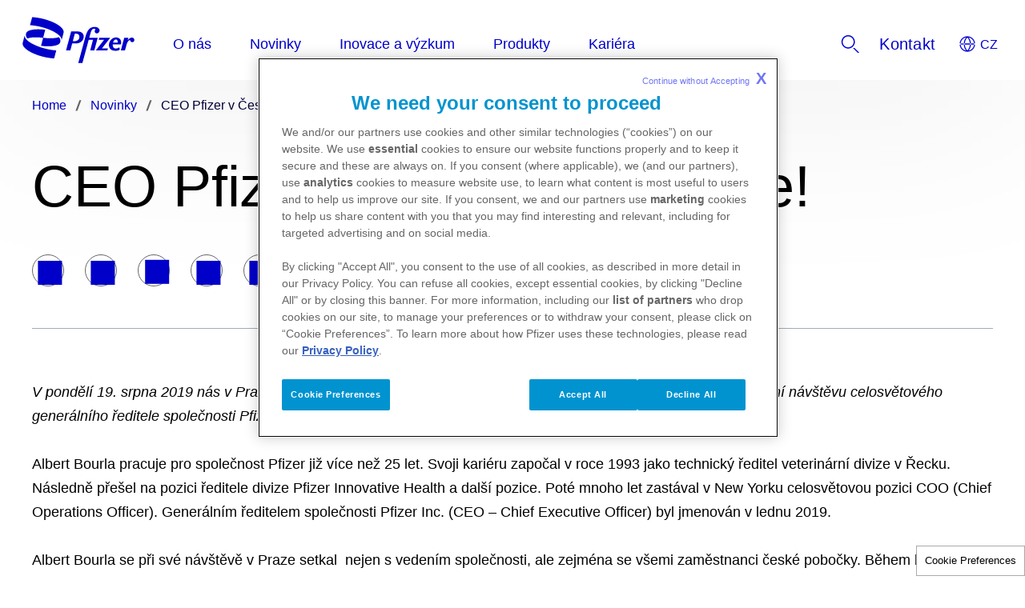

--- FILE ---
content_type: text/html
request_url: https://www.pfizer.cz/news/ceo-pfizer-v-%C4%8Desk%C3%A9-republice
body_size: 4597
content:
<!doctype html>
<html lang="cs">
<head>
    <meta content="ie=edge" http-equiv="x-ua-compatible">
        <meta name="viewport" content="width=device-width, initial-scale=1.0">
    
    <meta charset="utf-8">

            <title>CEO Pfizer v České republice! | Pfizer Czech Republic</title>
    
    
            <link rel="icon" type="image/x-icon" href="https://www.pfizer.cz/favicon_17836079.ico" />
    
    
    <script type="text/javascript">
        window.wbOnDomLoaded = (() => {
            const callbacks = [];
            const runAllCallbacks = () => callbacks.forEach(callback => callback());
            let isDomLoaded = false;

            document.addEventListener('DOMContentLoaded', () => {
                isDomLoaded = true;
                runAllCallbacks();
            });

            return {
                run: callback => isDomLoaded ? callback() : callbacks.push(callback)
            };
        })();
    </script>

            <link rel="canonical" href="https://www.pfizer.cz/news/ceo-pfizer-v-české-republice" />
    
                
            <meta name="description" content="CEO Pfizer v České republice!" />
        <meta name="keywords" content="" />
        <meta name="abstract" content="" />
        <meta name="language" content="cs" />

        
                    <meta name="robots" content="all" />
        
                    <meta name="website-brand" content="Unbranded / Above Brand" />
        
                    <meta name="brand" content="Pfizer Corp" />
        
                    <meta name="indication" content="Unspecified" />
        
                    <meta name="country" content="Czech Republic" />
        
                            
                    <meta property="dpl:page:pageType" content="">
            <meta property="dpl:page:primaryMessageCategory" content="">
            <meta property="dpl:page:pageSource" content="Pfizer">
            <meta property="dpl:page:contentOrigin" content="original">
            <meta property="dpl:page:GCMA-ID" content="">
                                                <meta property="dpl:page:brand" content="Pfizer Corp">
                                                                            <meta property="dpl:page:indication" content="Unspecified">
                                    
                    <meta name="page-analytics" content="pageType:null;referringUrl:;language:cs;currencyCode:CZK;primaryMessageCategory:null;pageSource:null;contentOrigin:null;contentID:page/a073cbef-23ad-4caf-859f-4a0b3163879e;country:Czech Republic;GCMA-ID:PP-CPF-CZE-0085;GCMA-page-ID:;trackingCode:;platform:Canvas;sessionID:;siteName:pfizerczcw;pageName:;pageURL:;onetag:;brand:UNBRANDED;indication:Unspecified;audienceType:General Public;audienceSpecialty:General Public;businessUnit:CROSS-BU;contentType:Website;therapeuticArea:Unspecified;region:Europe;pfizerRegion:EU" />
            
    
            <meta name="dynamic-pdf-enabled" content="false" />
    
            <meta property="og:title" content="CEO Pfizer v České republice! | Pfizer Czech Republic" />
        <meta property="og:description" content="CEO Pfizer v České republice!" />
        <meta property="og:url" content="https://www.pfizer.cz/news/ceo-pfizer-v-české-republice" />
        <meta property="og:type" content="website" />
        <meta property="og:image" content="" />
    
            <meta property="twitter:title" content="CEO Pfizer v České republice! | Pfizer Czech Republic" />
        <meta property="twitter:description" content="CEO Pfizer v České republice!" />
        <meta property="twitter:url" content="https://www.pfizer.cz/news/ceo-pfizer-v-české-republice" />
        <meta property="twitter:card" content="summary" />
        <meta property="twitter:image" content="" />
    
    
    
                                        <link rel="preload" as="style" href="https://pkg-cdn.digitalpfizer.com/corporate/2.0.0/main.css" />
                        
                        <link rel="preload" as="script" href="https://pkg-cdn.digitalpfizer.com/corporate/2.0.0/main.js" />
                                        
    
                        <link rel="stylesheet" href="https://pkg-cdn.digitalpfizer.com/corporate/2.0.0/main.css" media="print" onload="this.onload=null;this.media='all';window.wbOnDomLoaded.run(() => document.body.classList.remove('hidden-until-loaded'));">
                                <script   type="text/javascript" src="https://assets.adobedtm.com/22baa8e94be8/a5733c778b58/launch-4b3d8d2d7227.min.js"  ></script>
                                <script   type="text/javascript" src="/external_link.js"  ></script>
                                <link rel="stylesheet" href="/external-link.css" media="print" onload="this.onload=null;this.media='all'">
                                <link rel="stylesheet" href="/css/581e0de434cc5fdae04d38728f2cfd89.css">
            
    <style>
        
        
        helix-grid, helix-mega-menu, helix-layout-container, helix-core-grid, helix-core-header, helix-core-page-break,
helix-core-card-group, helix-core-footer, helix-core-band  {
    visibility: hidden;
}
helix-grid.hydrated, helix-mega-menu.hydrated, helix-layout-container.hydrated, helix-core-grid.hydrated,
helix-core-header.hydrated, helix-core-page-break.hydrated, helix-core-card-group.hydrated, helix-core-footer.hydrated,
helix-core-band.hydrated {
    visibility: inherit;
}
body > div[data-webbuilder-block-is-swe] {
    display: contents;
}

            </style>

    
    </head>
<body id="wb-body"  class="webbuilder-theme--Corporate" >

<div protected="1" id="89c9d080-0706-4fcb-a6ae-cdfffb749511" version="1.11.0" locked="1" async="1" uuid="89c9d080-0706-4fcb-a6ae-cdfffb749511" data-webbuilder-block-is-swe="yes" data-swe-block-title="Primary Menu/Header" data-webbuilder-swe-id-toggled="1" class="custom-block-element custom-block-is-swe-yes no-index"><corporate-primary-menu uuid="primary-menu" data-menu='{"items":[{"name":"O nás","href":"/o-nás/o-společnosti","expandLabel":"Expand O nás Menu","items":[{"name":"O společnosti","href":"/o-nás/o-společnosti","description":""},{"name":"Úvodní slovo Generálního ředitele","href":"/o-nás/uvodni-slovo-generalniho-reditele","description":""},{"name":"Pomáháme","href":"/o-nás/pomáháme","description":""},{"name":"Dary a granty","href":"/o-nás/dary-a-granty","description":""},{"name":"Zveřejňování/transparence","href":"/o-nás/zveřejňovánítransparence","description":""}]},{"name":"Novinky","href":"/news","description":""},{"name":"Inovace a výzkum","href":"/inovace-a-výzkum/vakcíny","expandLabel":"Expand Inovace a výzkum Menu","items":[{"name":"Vakcíny","href":"/inovace-a-výzkum/vakcíny","description":""},{"name":"Onkologie","href":"/inovace-a-výzkum/onkologie","description":""},{"name":"Kardiolovaskulární onemocnění","href":"/inovace-a-výzkum/kardiolovaskulární-onemocnění","description":""},{"name":"Závislost na tabáku","href":"/inovace-a-výzkum/závislost-na-tabáku","description":""},{"name":"Inovace","href":"/inovace-a-výzkum/inovace","description":""},{"name":"Výzkum a vývoj","href":"/inovace-a-výzkum/výzkum-a-vývoj","description":""},{"name":"Infekční onemocnění","href":"/inovace-a-výzkum/infekční-onemocnění","description":""},{"name":"Chronická zánětlivá onemocnění","href":"/inovace-a-výzkum/chronická-zánětlivá-onemocnění","description":""},{"name":"Klinické testy","href":"/inovace-a-výzkum/klinické-testy","description":""},{"name":"Vzácná onemocnění","href":"/inovace-a-výzkum/vzácná-onemocnění","description":""}]},{"name":"Produkty","href":"/produkty/vpois","expandLabel":"Expand Produkty Menu","items":[{"name":"Informace o produktech (VPOIS)","href":"/produkty/vpois","description":""},{"name":"Hlášení nežádoucích účinků","href":"/produkty/hlášení-nežádoucích-účinků","description":""}]},{"name":"Kariéra","href":"/kariéra","description":""}]}' expand-label="Expand Menu" close-label="Close Menu" skip-link-text="Skip to main content" default-location="Czech Republic" location-selector-tooltip-text="Country Selector" default-language="Čeština" language-selector-tooltip-text="Language Selector" language-selector-src="https://pkg-cdn.digitalpfizer.com/corporate/language-selector/country-selector.json" enable-analytics-wrapper id="ixuwp"><helix-core-data slot="data" data='{
            "Close language selector": "",
            "Close language selector icon": "",
            "Open language selector": "",
            "Open language selector icon": "",
            "Current Location and Language": ""
          }' data-hwc-version="4.0.172" id="ifyvw">
      </helix-core-data><corporate-menu-item slot="contact-us" href="/kontakt" id="ipk33"><helix-core-content data-hwc-version="4.0.172" id="ihlvu" class="helix-core-content"><!----><p contenteditable="false">Kontakt</p></helix-core-content></corporate-menu-item><corporate-search-modal slot="search" id="iav8c"><corporate-search has-filters="true" config='{"domain": "https://next-gen-search-production.digitalpfizer.com","endpoint": "/api/v3/search","index": ["5d6a3cd9-bdf5-4a0b-af1d-1c00eef6b558_live"],"pageNumber": 1,"pageSize": 10,"fuzziness": 1, "allowedExposedFilters": [{"field": "type", "type": "include"}, { "field": "auth", "type": "include" }], "aggregations": "type,auth" }' suggest='{"domain": "https://next-gen-search-production.digitalpfizer.com", "endpoint": "/api/v1/suggest", "index": "5d6a3cd9-bdf5-4a0b-af1d-1c00eef6b558_live", "size": 10, "fuzziness": 1}' placeholder="Hledat" dropdown-headline="Návrhy v rámci Pfizer.cz" search-results-words="Výsledky hledání pro" show-more-words="Zobrazit více" load-more-words="Načíst další výsledky" search-filter-tags-src="https://pkg-cdn.digitalpfizer.com/corporate/search-filter-tags.json" min-characters-number="3" error-message="Minimálně 3 znaky" search-button-label="Vyhledávání" clear-button-label="vymazat" enable-analytics-wrapper id="ivi5s"></corporate-search></corporate-search-modal><corporate-menu-item slot="utilities" href="http://investors.pfizer.com/" id="itqk"><helix-core-content data-hwc-version="4.0.172">Investors</helix-core-content></corporate-menu-item><corporate-menu-item slot="utilities" href="https://www.pfizerpro.com/" id="i4etx"><helix-core-content data-hwc-version="4.0.172" id="id337" class="helix-core-content"><p>Healthcare Professionals</p></helix-core-content></corporate-menu-item><corporate-menu-item slot="utilities" href="/kontakt" id="iuabi"><helix-core-content data-hwc-version="4.0.172" id="ivumh" class="helix-core-content"><p>Kontakt</p></helix-core-content></corporate-menu-item></corporate-primary-menu></div><helix-core-layout-container variant="1up-by-2up" data-hwc-version="4.0.134" id="i1cj8"><helix-core-grid variant="1up-by-2up" data-hwc-version="4.0.134"><helix-core-grid-item id="i64cg"><corporate-bread-crumb id="iesyf"><corporate-bread-crumb-item id="idgxg" href="/"><helix-core-content data-hwc-version="4.0.134">Home</helix-core-content></corporate-bread-crumb-item><corporate-bread-crumb-item id="if2xm" href="/news"><helix-core-content data-hwc-version="4.0.134" id="i7mm5" class="helix-core-content">Novinky</helix-core-content></corporate-bread-crumb-item><corporate-bread-crumb-item is-active="" id="inmtz"><helix-core-content data-hwc-version="4.0.134" id="i5mko" class="helix-core-content">CEO Pfizer v České republice!</helix-core-content></corporate-bread-crumb-item></corporate-bread-crumb></helix-core-grid-item></helix-core-grid></helix-core-layout-container><helix-core-layout-container variant="1up-by-2up" data-hwc-version="4.0.124" id="ickry"><helix-core-grid variant="1up-by-2up" data-hwc-version="4.0.124"><helix-core-grid-item id="ie2bl"><helix-core-heading data-hwc-version="4.0.124" variant="h1" id="ibf0b" tag="h1" class="helix-core-heading">CEO Pfizer v České republice!</helix-core-heading></helix-core-grid-item></helix-core-grid></helix-core-layout-container><helix-core-layout-container variant="1up-by-2up" data-hwc-version="4.0.124" id="iz8zf"><helix-core-grid variant="1up-by-2up" data-hwc-version="4.0.124" id="il6wj"><helix-core-grid-item id="ij2qh"><corporate-social-share-icons id="igmi4"><helix-core-content data-hwc-version="4.0.124"></helix-core-content></corporate-social-share-icons></helix-core-grid-item></helix-core-grid></helix-core-layout-container><helix-core-layout-container variant="1up-by-2up" data-hwc-version="4.0.137" id="ict9f"><helix-core-grid variant="1up-by-2up" data-hwc-version="4.0.137"><helix-core-grid-item id="imu27"><corporate-divider size="small" id="i89sy" class="helix-core-m-b-8x"></corporate-divider></helix-core-grid-item></helix-core-grid></helix-core-layout-container><helix-core-layout-container variant="1up-by-2up" data-hwc-version="4.0.137" id="iz6nnb"><helix-core-grid variant="1up-by-2up" data-hwc-version="4.0.137"><helix-core-grid-item id="i0i6sf"><helix-core-content data-hwc-version="4.0.137" id="i8ndgk" class="helix-core-content"><p class="cdp-corp-body-copy-s"><em>V pondělí 19. srpna 2019 nás v Praze navštívil Albert Bourla, CEO společnosti Pfizer Inc. Jednalo se o historicky první návštěvu celosvětového generálního ředitele společnosti Pfizer v České republice.</em><br><br>Albert Bourla pracuje pro společnost Pfizer již více než 25 let. Svoji kariéru započal v roce 1993 jako technický ředitel veterinární divize v Řecku. Následně přešel na pozici ředitele divize Pfizer Innovative Health a další pozice. Poté mnoho let zastával v New Yorku celosvětovou pozici COO (Chief Operations Officer). Generálním ředitelem společnosti Pfizer Inc. (CEO – Chief Executive Officer) byl jmenován v lednu 2019.<br><br>Albert Bourla se při své návštěvě v Praze setkal  nejen s vedením společnosti, ale zejména se všemi zaměstnanci české pobočky. Během bezmála dvou hodin dlouhého setkání se zaměstnanci jsme měli unikátní příležitost seznámit se s Albertovou vizí do budoucnosti a s pilíři naší nové korporátní kultury. Albert také zodpověděl všechny naše otázky a poté pokračoval v komornější, avšak o to neformálnější diskusi s jedenácti našimi kolegy, kteří se sami přihlásili do vůbec prvního „Equity Engagement“ setkání, které bylo s Albertem zorganizováno.  Albert dal také jasně najevo svůj obrovský zájem o pacienty a vyhradil si čas na setkání se zástupci pacientských sdružení.<br><br>Díky Albertu Bourlovi máme všichni ve společnosti Pfizer definován společný účel naší práce, a tím je „Přinášet průlomové léky, které mění životy pacientů“. A o to se snažíme každý den.<br><em>​​​​​​​</em><br></p></helix-core-content><helix-core-image alt="" img-src="/images/Logo-438592292179270-137818-157017945763298-897077.jpeg" img-retina="/images/Logo-438592292179270-137818-157017945763298-897077.jpeg" mobile-img-src="/images/Logo-438592292179270-137818-157017945763298-897077.jpeg" mobile-img-retina="/images/Logo-438592292179270-137818-157017945763298-897077.jpeg" image-corners="square" data-hwc-version="4.0.137" filename="Logo-438592292179270-137818.jpeg" full-width="1" is-default-img-preload="" is-default-img-private="" is-img-retina-preload="" is-img-retina-private="" is-mobile-img-retina-preload="" is-mobile-img-retina-private="" is-mobile-img-src-preload="" is-mobile-img-src-private="" title="" id="iufpo" data-title="Logo-438592292179270-137818.jpeg" lazy-load="1">
  </helix-core-image></helix-core-grid-item></helix-core-grid></helix-core-layout-container><div protected id="5c74ed0c-97a0-4b0f-ba2a-3089525f1616" version="1.48.0" locked async uuid="5c74ed0c-97a0-4b0f-ba2a-3089525f1616" data-webbuilder-block-is-swe="yes" data-swe-block-title="Footer" data-webbuilder-swe-id-toggled class="custom-block-element custom-block-is-swe-yes no-index"><corporate-divider size="small" id="iiup8" class="block-4969098-cid block-1641638-cid helix-core-m-b-8x"></corporate-divider><corporate-footer copyright-length="long" enable-analytics-wrapper id="is8if"><corporate-footer-list id="itgui"><helix-core-logo theme="blue" alt="Pfizer: One of the world's premier biopharmaceutical companies" alt-text="Pfizer logo" size="default" data-hwc-version="4.0.772" id="i8rl" src="/images/9b08862f235a19554d3ac1adba05f4e7.svg"></helix-core-logo></corporate-footer-list><corporate-footer-list id="iw6si"><a href="https://investors.pfizer.com/Investors/Overview/" id="is1k6" target="_blank">Investors</a></corporate-footer-list><corporate-footer-list id="isb2p"><a href="https://privacycenter.pfizer.com/cs/czech-republic" id="iq4ea" target="_blank"> Ochrana soukromí</a><a href="/podm%C3%ADnky-pou%C5%BE%C3%ADv%C3%A1n%C3%AD" id="iuf4m"> Podmínky používání</a></corporate-footer-list><corporate-footer-list id="iec3g"><a href="https://privacycenter.pfizer.com/cs/czech-republic#cookies" id="i7lpd" target="_blank"> Soubory cookies</a><a href="/sitemap" id="iyfj1"> Sitemap</a></corporate-footer-list><helix-core-content slot="cdp-footer-copyright" data-hwc-version="4.0.772" id="ip0ej" class="block-4969098-cid helix-core-content">© 2025 Vytvořil a spravuje: Pfizer, spol. s r.o.<br>
<br>
Hlášení nežádoucích příhod
<div>Pacienti by měli vždy požádat o radu svého lékaře v případě výskytu nežádoucích příhod.</div>

<div>Pokud chcete nahlásit nežádoucí příhodu spojenou s produktem společnosti Pfizer, můžete použít webový<br>
formulář na <a href="https://www.pfizersafetyreporting.com/cs">https://www.pfizersafetyreporting.com/cs</a>. Dále lze nahlásit nežádoucí příhodu jakéhokoli produktu společnosti Pfizer na emailovou adresu: <a href="/cdn-cgi/l/email-protection#1e5d445b305f5b4c7b6e716c6a7770793b2a2e6e7877647b6c307d7173"><span class="__cf_email__" data-cfemail="afecf5ea81eeeafdcadfc0dddbc6c1c8efdfc9c6d5cadd81ccc0c2">[email&#160;protected]</span></a> nebo zavolat na 00420 283 004 111. Další možností pro pacienty i zdravotnické pracovníky je hlásit nežádoucí příhody pomocí formuláře na stránkách Státního ústavu pro kontrolu léčiv <a href="https://www.sukl.gov.cz/" target="_blank">www.sukl.gov.cz</a>.<br>
Informace o produktech poskytované na těchto stránkách jsou určeny pouze pro obyvatele České republiky. Produkty zde diskutované mohou mít v různých zemích různé označení.<br>
<br>
PP-UNP-CZE-0242</div>
</helix-core-content><corporate-global-language-selector uuid="language-selector" slot="language-selector" src="https://pkg-cdn.digitalpfizer.com/corporate/20220617202135/country-selector.json" default-location="Czech Republic" location-selector-tooltip-text="Country Selector" default-language="Čeština" language-selector-tooltip-text="Language Selector" enable-analytics-wrapper id="iegw8"><helix-core-data slot="data" data='{
            "Close language selector": "",
            "Close language selector icon": "",
            "Open language selector": "",
            "Open language selector icon": "",
            "Current Location and Language": ""
          }' data-hwc-version="4.0.772" id="ikuix">
      </helix-core-data></corporate-global-language-selector><corporate-social-link slot="icons" href="https://twitter.com/Pfizer" icon-name="circle-twitter" label="Twitter" size="3" set-svg-image="true" svg-image="twitter"></corporate-social-link><corporate-social-link slot="icons" href="https://facebook.com/Pfizer" icon-name="circle-facebook" label="Facebook" size="3" set-svg-image="true" svg-image="facebook"></corporate-social-link><corporate-social-link slot="icons" href="https://linkedin.com/Pfizer" icon-name="circle-linkedin" label="Linkedin" size="3" set-svg-image="true" svg-image="linkedin"></corporate-social-link><corporate-social-link slot="icons" href="https://instagram.com/Pfizer" icon-name="circle-instagram" label="Instagram" size="3" set-svg-image="true" svg-image="instagram"></corporate-social-link><corporate-social-link slot="icons" href="https://youtube.com/Pfizer" icon-name="circle-youtube" label="Youtube" size="3" set-svg-image="true" svg-image="youtube"></corporate-social-link></corporate-footer></div>


<!-- Footer scripts -->
            <script data-cfasync="false" src="/cdn-cgi/scripts/5c5dd728/cloudflare-static/email-decode.min.js"></script><script   type="text/javascript" src="https://pkg-cdn.digitalpfizer.com/corporate/2.0.0/main.js" async ></script>
                <link rel="stylesheet" href="/assets/SecondarybuttonCSS.css" media="print" onload="this.onload=null;this.media='all'">
    
<!-- External Link Popup scripts -->
    <script type='text/javascript'  >
window.externalLink.init({"popups":[{"id":"fd1585db-3e55-4694-8ac3-db7239807576","body":"<p>Spole\u010dnost Pfizer ji\u017e d\u00e1le nenese \u017e\u00e1dnou odpov\u011bdnost za obsah ani funk\u010dnost internetov\u00fdch str\u00e1nek jin\u00fdch subjekt\u016f.<\/p>","type":"primary","style":"default","title":"Nyn\u00ed opou\u0161t\u00edte webov\u00e9 str\u00e1nky www.pfizer.cz","cancel":"N\u00e1vrat na p\u0159edchoz\u00ed str\u00e1nku","continue":"Pokra\u010dovat","language":"cs","whitelist":"*.privacycenter.pfizer.com\/*\npfizer.com\nwww.pfizersafetyreporting.com\npfizersafetyreporting.com\n*.pfizersafetyreporting.com\n*.www.pfizersafetyreporting.com\n*.pfizer.com\/*\nplayers.brightcove.net\nbcove.video\ndary.pfizer.cz","language_name":"Czech"}],"enabled":true});
</script>






<script type="text/javascript">
    //onload
    window.addEventListener('load', () => {
        setTimeout(() => {
            const hash = window.location.hash;

            if (! hash) {
                return;
            }

            const element = document.querySelector(hash);

            if (element) {
                element.scrollIntoView({ behavior: 'smooth', block: 'start', inline: 'start' });
            }
        }, 999);
    });
</script>
</body>
</html>


--- FILE ---
content_type: text/css
request_url: https://www.pfizer.cz/css/581e0de434cc5fdae04d38728f2cfd89.css
body_size: -357
content:
#ickry{margin-bottom:calc(3 * var(--helix-core-spacing-multiplier))}#iev2i{padding-left:0;padding-right:0}#iiup8{margin-bottom:calc(10 * var(--helix-core-spacing-multiplier));margin-top:calc(10 * var(--helix-core-spacing-multiplier))}

--- FILE ---
content_type: application/javascript
request_url: https://pkg-cdn.digitalpfizer.com/corporate/2.0.0/main.js
body_size: 61220
content:
/*! For license information please see main.js.LICENSE.txt */
(()=>{var e,t,r={4282:(e,t,r)=>{"use strict";r.d(t,{F:()=>ge,H:()=>L,a:()=>oe,b:()=>pe,c:()=>Q,f:()=>ie,g:()=>Y,h:()=>T,p:()=>f,r:()=>be});var a=r(5108);let o,n,i,l=!1,s=!1,c=!1,d=!1,u=null,h=!1;const p="undefined"!=typeof window?window:{},g=p.document||{head:{}},m={$flags$:0,$resourcesUrl$:"",jmp:e=>e(),raf:e=>requestAnimationFrame(e),ael:(e,t,r,a)=>e.addEventListener(t,r,a),rel:(e,t,r,a)=>e.removeEventListener(t,r,a),ce:(e,t)=>new CustomEvent(e,t)},f=e=>Promise.resolve(e),b=(()=>{try{return new CSSStyleSheet,"function"==typeof(new CSSStyleSheet).replace}catch(e){}return!1})(),y=(e,t,r,a)=>{r&&r.map((([r,a,o])=>{const n=x(e,r),i=v(t,o),l=$(r);m.ael(n,a,i,l),(t.$rmListeners$=t.$rmListeners$||[]).push((()=>m.rel(n,a,i,l)))}))},v=(e,t)=>r=>{try{256&e.$flags$?e.$lazyInstance$[t](r):(e.$queuedListeners$=e.$queuedListeners$||[]).push([t,r])}catch(e){xe(e)}},x=(e,t)=>4&t?g:8&t?p:16&t?g.body:e,$=e=>0!=(2&e),w="http://www.w3.org/1999/xlink",k=new WeakMap,S=(e,t)=>"sc-"+e.$tagName$,E={},C=e=>"object"==(e=typeof e)||"function"===e,T=(e,t,...r)=>{let a=null,o=null,n=null,i=!1,l=!1,s=[];const c=t=>{for(let r=0;r<t.length;r++)a=t[r],Array.isArray(a)?c(a):null!=a&&"boolean"!=typeof a&&((i="function"!=typeof e&&!C(a))&&(a=String(a)),i&&l?s[s.length-1].$text$+=a:s.push(i?j(null,a):a),l=i)};if(c(r),t){t.key&&(o=t.key),t.name&&(n=t.name);{const e=t.className||t.class;e&&(t.class="object"!=typeof e?e:Object.keys(e).filter((t=>e[t])).join(" "))}}if("function"==typeof e)return e(null===t?{}:t,s,P);const d=j(e,null);return d.$attrs$=t,s.length>0&&(d.$children$=s),d.$key$=o,d.$name$=n,d},j=(e,t)=>({$flags$:0,$tag$:e,$text$:t,$elm$:null,$children$:null,$attrs$:null,$key$:null,$name$:null}),L={},P={forEach:(e,t)=>e.map(R).forEach(t),map:(e,t)=>e.map(R).map(t).map(A)},R=e=>({vattrs:e.$attrs$,vchildren:e.$children$,vkey:e.$key$,vname:e.$name$,vtag:e.$tag$,vtext:e.$text$}),A=e=>{if("function"==typeof e.vtag){const t=Object.assign({},e.vattrs);return e.vkey&&(t.key=e.vkey),e.vname&&(t.name=e.vname),T(e.vtag,t,...e.vchildren||[])}const t=j(e.vtag,e.vtext);return t.$attrs$=e.vattrs,t.$children$=e.vchildren,t.$key$=e.vkey,t.$name$=e.vname,t},N=(e,t,r,a,o,n)=>{if(r!==a){let i=ve(e,t),l=t.toLowerCase();if("class"===t){const t=e.classList,o=H(r),n=H(a);t.remove(...o.filter((e=>e&&!n.includes(e)))),t.add(...n.filter((e=>e&&!o.includes(e))))}else if("style"===t){for(const t in r)a&&null!=a[t]||(t.includes("-")?e.style.removeProperty(t):e.style[t]="");for(const t in a)r&&a[t]===r[t]||(t.includes("-")?e.style.setProperty(t,a[t]):e.style[t]=a[t])}else if("key"===t);else if("ref"===t)a&&a(e);else if(i||"o"!==t[0]||"n"!==t[1]){const s=C(a);if((i||s&&null!==a)&&!o)try{if(e.tagName.includes("-"))e[t]=a;else{let o=null==a?"":a;"list"===t?i=!1:null!=r&&e[t]==o||(e[t]=o)}}catch(e){}let c=!1;l!==(l=l.replace(/^xlink\:?/,""))&&(t=l,c=!0),null==a||!1===a?!1===a&&""!==e.getAttribute(t)||(c?e.removeAttributeNS(w,t):e.removeAttribute(t)):(!i||4&n||o)&&!s&&(a=!0===a?"":a,c?e.setAttributeNS(w,t,a):e.setAttribute(t,a))}else t="-"===t[2]?t.slice(3):ve(p,l)?l.slice(2):l[2]+t.slice(3),r&&m.rel(e,t,r,!1),a&&m.ael(e,t,a,!1)}},O=/\s/,H=e=>e?e.split(O):[],I=(e,t,r,a)=>{const o=11===t.$elm$.nodeType&&t.$elm$.host?t.$elm$.host:t.$elm$,n=e&&e.$attrs$||E,i=t.$attrs$||E;for(a in n)a in i||N(o,a,n[a],void 0,r,t.$flags$);for(a in i)N(o,a,n[a],i[a],r,t.$flags$)},M=(e,t,r,a)=>{let s,u,h,p=t.$children$[r],m=0;if(l||(c=!0,"slot"===p.$tag$&&(o&&a.classList.add(o+"-s"),p.$flags$|=p.$children$?2:1)),null!==p.$text$)s=p.$elm$=g.createTextNode(p.$text$);else if(1&p.$flags$)s=p.$elm$=g.createTextNode("");else{if(d||(d="svg"===p.$tag$),s=p.$elm$=g.createElementNS(d?"http://www.w3.org/2000/svg":"http://www.w3.org/1999/xhtml",2&p.$flags$?"slot-fb":p.$tag$),d&&"foreignObject"===p.$tag$&&(d=!1),I(null,p,d),null!=o&&s["s-si"]!==o&&s.classList.add(s["s-si"]=o),p.$children$)for(m=0;m<p.$children$.length;++m)u=M(e,p,m,s),u&&s.appendChild(u);"svg"===p.$tag$?d=!1:"foreignObject"===s.tagName&&(d=!0)}return s["s-hn"]=i,3&p.$flags$&&(s["s-sr"]=!0,s["s-cr"]=n,s["s-sn"]=p.$name$||"",h=e&&e.$children$&&e.$children$[r],h&&h.$tag$===p.$tag$&&e.$elm$&&z(e.$elm$,!1)),s},z=(e,t)=>{m.$flags$|=1;const r=e.childNodes;for(let e=r.length-1;e>=0;e--){const a=r[e];a["s-hn"]!==i&&a["s-ol"]&&(_(a).insertBefore(a,V(a)),a["s-ol"].remove(),a["s-ol"]=void 0,c=!0),t&&z(a,t)}m.$flags$&=-2},D=(e,t,r,a,o,n)=>{let l,s=e["s-cr"]&&e["s-cr"].parentNode||e;for(s.shadowRoot&&s.tagName===i&&(s=s.shadowRoot);o<=n;++o)a[o]&&(l=M(null,r,o,e),l&&(a[o].$elm$=l,s.insertBefore(l,V(t))))},B=(e,t,r,a,o)=>{for(;t<=r;++t)(a=e[t])&&(o=a.$elm$,J(a),s=!0,o["s-ol"]?o["s-ol"].remove():z(o,!0),o.remove())},F=(e,t)=>e.$tag$===t.$tag$&&("slot"===e.$tag$?e.$name$===t.$name$:e.$key$===t.$key$),V=e=>e&&e["s-ol"]||e,_=e=>(e["s-ol"]?e["s-ol"]:e).parentNode,U=(e,t)=>{const r=t.$elm$=e.$elm$,a=e.$children$,o=t.$children$,n=t.$tag$,i=t.$text$;let l;null===i?(d="svg"===n||"foreignObject"!==n&&d,"slot"===n||I(e,t,d),null!==a&&null!==o?((e,t,r,a)=>{let o,n,i=0,l=0,s=0,c=0,d=t.length-1,u=t[0],h=t[d],p=a.length-1,g=a[0],m=a[p];for(;i<=d&&l<=p;)if(null==u)u=t[++i];else if(null==h)h=t[--d];else if(null==g)g=a[++l];else if(null==m)m=a[--p];else if(F(u,g))U(u,g),u=t[++i],g=a[++l];else if(F(h,m))U(h,m),h=t[--d],m=a[--p];else if(F(u,m))"slot"!==u.$tag$&&"slot"!==m.$tag$||z(u.$elm$.parentNode,!1),U(u,m),e.insertBefore(u.$elm$,h.$elm$.nextSibling),u=t[++i],m=a[--p];else if(F(h,g))"slot"!==u.$tag$&&"slot"!==m.$tag$||z(h.$elm$.parentNode,!1),U(h,g),e.insertBefore(h.$elm$,u.$elm$),h=t[--d],g=a[++l];else{for(s=-1,c=i;c<=d;++c)if(t[c]&&null!==t[c].$key$&&t[c].$key$===g.$key$){s=c;break}s>=0?(n=t[s],n.$tag$!==g.$tag$?o=M(t&&t[l],r,s,e):(U(n,g),t[s]=void 0,o=n.$elm$),g=a[++l]):(o=M(t&&t[l],r,l,e),g=a[++l]),o&&_(u.$elm$).insertBefore(o,V(u.$elm$))}i>d?D(e,null==a[p+1]?null:a[p+1].$elm$,r,a,l,p):l>p&&B(t,i,d)})(r,a,t,o):null!==o?(null!==e.$text$&&(r.textContent=""),D(r,null,t,o,0,o.length-1)):null!==a&&B(a,0,a.length-1),d&&"svg"===n&&(d=!1)):(l=r["s-cr"])?l.parentNode.textContent=i:e.$text$!==i&&(r.data=i)},q=e=>{let t,r,a,o,n,i,l=e.childNodes;for(r=0,a=l.length;r<a;r++)if(t=l[r],1===t.nodeType){if(t["s-sr"])for(n=t["s-sn"],t.hidden=!1,o=0;o<a;o++)if(i=l[o].nodeType,l[o]["s-hn"]!==t["s-hn"]||""!==n){if(1===i&&n===l[o].getAttribute("slot")){t.hidden=!0;break}}else if(1===i||3===i&&""!==l[o].textContent.trim()){t.hidden=!0;break}q(t)}},W=[],G=e=>{let t,r,a,o,n,i,l=0,c=e.childNodes,d=c.length;for(;l<d;l++){if(t=c[l],t["s-sr"]&&(r=t["s-cr"])&&r.parentNode)for(a=r.parentNode.childNodes,o=t["s-sn"],i=a.length-1;i>=0;i--)r=a[i],r["s-cn"]||r["s-nr"]||r["s-hn"]===t["s-hn"]||(K(r,o)?(n=W.find((e=>e.$nodeToRelocate$===r)),s=!0,r["s-sn"]=r["s-sn"]||o,n?n.$slotRefNode$=t:W.push({$slotRefNode$:t,$nodeToRelocate$:r}),r["s-sr"]&&W.map((e=>{K(e.$nodeToRelocate$,r["s-sn"])&&(n=W.find((e=>e.$nodeToRelocate$===r)),n&&!e.$slotRefNode$&&(e.$slotRefNode$=n.$slotRefNode$))}))):W.some((e=>e.$nodeToRelocate$===r))||W.push({$nodeToRelocate$:r}));1===t.nodeType&&G(t)}},K=(e,t)=>1===e.nodeType?null===e.getAttribute("slot")&&""===t||e.getAttribute("slot")===t:e["s-sn"]===t||""===t,J=e=>{e.$attrs$&&e.$attrs$.ref&&e.$attrs$.ref(null),e.$children$&&e.$children$.map(J)},Y=e=>fe(e).$hostElement$,Q=(e,t,r)=>{const a=Y(e);return{emit:e=>X(a,t,{bubbles:!!(4&r),composed:!!(2&r),cancelable:!!(1&r),detail:e})}},X=(e,t,r)=>{const a=m.ce(t,r);return e.dispatchEvent(a),a},Z=(e,t)=>{t&&!e.$onRenderResolve$&&t["s-p"]&&t["s-p"].push(new Promise((t=>e.$onRenderResolve$=t)))},ee=(e,t)=>{if(e.$flags$|=16,!(4&e.$flags$))return Z(e,e.$ancestorComponent$),Pe((()=>te(e,t)));e.$flags$|=512},te=(e,t)=>{const r=(e.$cmpMeta$.$tagName$,()=>{}),a=e.$lazyInstance$;let o;return t?(e.$flags$|=256,e.$queuedListeners$&&(e.$queuedListeners$.map((([e,t])=>se(a,e,t))),e.$queuedListeners$=null),o=se(a,"componentWillLoad")):o=se(a,"componentWillUpdate"),o=ce(o,(()=>se(a,"componentWillRender"))),r(),ce(o,(()=>re(e,a,t)))},re=async(e,t,r)=>{const a=e.$hostElement$,o=(e.$cmpMeta$.$tagName$,()=>{}),n=a["s-rc"];r&&(e=>{const t=e.$cmpMeta$,r=e.$hostElement$,a=t.$flags$,o=(t.$tagName$,()=>{}),n=((e,t,r,a)=>{let o=S(t),n=ke.get(o);if(e=11===e.nodeType?e:g,n)if("string"==typeof n){e=e.head||e;let t,r=k.get(e);r||k.set(e,r=new Set),r.has(o)||(t=g.createElement("style"),t.innerHTML=n,e.insertBefore(t,e.querySelector("link")),r&&r.add(o))}else e.adoptedStyleSheets.includes(n)||(e.adoptedStyleSheets=[...e.adoptedStyleSheets,n]);return o})(r.shadowRoot?r.shadowRoot:r.getRootNode(),t);10&a&&(r["s-sc"]=n,r.classList.add(n+"-h")),o()})(e);const i=(e.$cmpMeta$.$tagName$,()=>{});ae(e,t),n&&(n.map((e=>e())),a["s-rc"]=void 0),i(),o();{const t=a["s-p"],r=()=>ne(e);0===t.length?r():(Promise.all(t).then(r),e.$flags$|=4,t.length=0)}},ae=(e,t,r)=>{try{u=t,t=t.render(),e.$flags$&=-17,e.$flags$|=2,((e,t)=>{const r=e.$hostElement$,a=e.$cmpMeta$,d=e.$vnode$||j(null,null),u=(h=t)&&h.$tag$===L?t:T(null,null,t);var h;if(i=r.tagName,a.$attrsToReflect$&&(u.$attrs$=u.$attrs$||{},a.$attrsToReflect$.map((([e,t])=>u.$attrs$[t]=r[e]))),u.$tag$=null,u.$flags$|=4,e.$vnode$=u,u.$elm$=d.$elm$=r.shadowRoot||r,o=r["s-sc"],n=r["s-cr"],l=0!=(1&a.$flags$),s=!1,U(d,u),m.$flags$|=1,c){let e,t,r,a,o,n;G(u.$elm$);let i=0;for(;i<W.length;i++)e=W[i],t=e.$nodeToRelocate$,t["s-ol"]||(r=g.createTextNode(""),r["s-nr"]=t,t.parentNode.insertBefore(t["s-ol"]=r,t));for(i=0;i<W.length;i++)if(e=W[i],t=e.$nodeToRelocate$,e.$slotRefNode$){for(a=e.$slotRefNode$.parentNode,o=e.$slotRefNode$.nextSibling,r=t["s-ol"];r=r.previousSibling;)if(n=r["s-nr"],n&&n["s-sn"]===t["s-sn"]&&a===n.parentNode&&(n=n.nextSibling,!n||!n["s-nr"])){o=n;break}(!o&&a!==t.parentNode||t.nextSibling!==o)&&t!==o&&(!t["s-hn"]&&t["s-ol"]&&(t["s-hn"]=t["s-ol"].parentNode.nodeName),a.insertBefore(t,o))}else 1===t.nodeType&&(t.hidden=!0)}s&&q(u.$elm$),m.$flags$&=-2,W.length=0})(e,t)}catch(t){xe(t,e.$hostElement$)}return u=null,null},oe=()=>u,ne=e=>{e.$cmpMeta$.$tagName$;const t=e.$hostElement$,r=e.$lazyInstance$,a=e.$ancestorComponent$;se(r,"componentDidRender"),64&e.$flags$?se(r,"componentDidUpdate"):(e.$flags$|=64,de(t),se(r,"componentDidLoad"),e.$onReadyResolve$(t),a||le()),e.$onInstanceResolve$(t),e.$onRenderResolve$&&(e.$onRenderResolve$(),e.$onRenderResolve$=void 0),512&e.$flags$&&Le((()=>ee(e,!1))),e.$flags$&=-517},ie=e=>{{const t=fe(e),r=t.$hostElement$.isConnected;return r&&2==(18&t.$flags$)&&ee(t,!1),r}},le=e=>{de(g.documentElement),Le((()=>X(p,"appload",{detail:{namespace:"corporate"}})))},se=(e,t,r)=>{if(e&&e[t])try{return e[t](r)}catch(e){xe(e)}},ce=(e,t)=>e&&e.then?e.then(t):t(),de=e=>e.classList.add("hydrated"),ue=(e,t,r)=>{if(t.$members$){e.watchers&&(t.$watchers$=e.watchers);const a=Object.entries(t.$members$),o=e.prototype;if(a.map((([e,[a]])=>{31&a||2&r&&32&a?Object.defineProperty(o,e,{get(){return t=e,fe(this).$instanceValues$.get(t);var t},set(r){((e,t,r,a)=>{const o=fe(e),n=o.$hostElement$,i=o.$instanceValues$.get(t),l=o.$flags$,s=o.$lazyInstance$;var c,d;c=r,d=a.$members$[t][0],r=null==c||C(c)?c:4&d?"false"!==c&&(""===c||!!c):2&d?parseFloat(c):1&d?String(c):c;const u=Number.isNaN(i)&&Number.isNaN(r);if((!(8&l)||void 0===i)&&r!==i&&!u&&(o.$instanceValues$.set(t,r),s)){if(a.$watchers$&&128&l){const e=a.$watchers$[t];e&&e.map((e=>{try{s[e](r,i,t)}catch(e){xe(e,n)}}))}2==(18&l)&&ee(o,!1)}})(this,e,r,t)},configurable:!0,enumerable:!0}):1&r&&64&a&&Object.defineProperty(o,e,{value(...t){const r=fe(this);return r.$onInstancePromise$.then((()=>r.$lazyInstance$[e](...t)))}})})),1&r){const r=new Map;o.attributeChangedCallback=function(e,t,a){m.jmp((()=>{const t=r.get(e);if(this.hasOwnProperty(t))a=this[t],delete this[t];else if(o.hasOwnProperty(t)&&"number"==typeof this[t]&&this[t]==a)return;this[t]=(null!==a||"boolean"!=typeof this[t])&&a}))},e.observedAttributes=a.filter((([e,t])=>15&t[0])).map((([e,a])=>{const o=a[1]||e;return r.set(o,e),512&a[0]&&t.$attrsToReflect$.push([e,o]),o}))}}return e},he=e=>{se(e,"connectedCallback")},pe=(e,t={})=>{const r=[],a=t.exclude||[],o=p.customElements,n=g.head,i=n.querySelector("meta[charset]"),l=g.createElement("style"),s=[];let c,d=!0;Object.assign(m,t),m.$resourcesUrl$=new URL(t.resourcesUrl||"./",g.baseURI).href,e.map((e=>{e[1].map((t=>{const n={$flags$:t[0],$tagName$:t[1],$members$:t[2],$listeners$:t[3]};n.$members$=t[2],n.$listeners$=t[3],n.$attrsToReflect$=[],n.$watchers$={};const i=n.$tagName$,l=class extends HTMLElement{constructor(e){super(e),ye(e=this,n),1&n.$flags$&&e.attachShadow({mode:"open"})}connectedCallback(){c&&(clearTimeout(c),c=null),d?s.push(this):m.jmp((()=>(e=>{if(0==(1&m.$flags$)){const t=fe(e),r=t.$cmpMeta$,a=(r.$tagName$,()=>{});if(1&t.$flags$)y(e,t,r.$listeners$),he(t.$lazyInstance$);else{t.$flags$|=1,12&r.$flags$&&(e=>{const t=e["s-cr"]=g.createComment("");t["s-cn"]=!0,e.insertBefore(t,e.firstChild)})(e);{let r=e;for(;r=r.parentNode||r.host;)if(r["s-p"]){Z(t,t.$ancestorComponent$=r);break}}r.$members$&&Object.entries(r.$members$).map((([t,[r]])=>{if(31&r&&e.hasOwnProperty(t)){const r=e[t];delete e[t],e[t]=r}})),(async(e,t,r,a,o)=>{if(0==(32&t.$flags$)){{if(t.$flags$|=32,(o=we(r)).then){const e=()=>{};o=await o,e()}o.isProxied||(r.$watchers$=o.watchers,ue(o,r,2),o.isProxied=!0);const e=(r.$tagName$,()=>{});t.$flags$|=8;try{new o(t)}catch(e){xe(e)}t.$flags$&=-9,t.$flags$|=128,e(),he(t.$lazyInstance$)}if(o.style){let e=o.style;const t=S(r);if(!ke.has(t)){const a=(r.$tagName$,()=>{});((e,t,r)=>{let a=ke.get(e);b&&r?(a=a||new CSSStyleSheet,a.replace(t)):a=t,ke.set(e,a)})(t,e,!!(1&r.$flags$)),a()}}}const n=t.$ancestorComponent$,i=()=>ee(t,!0);n&&n["s-rc"]?n["s-rc"].push(i):i()})(0,t,r)}a()}})(this)))}disconnectedCallback(){m.jmp((()=>(e=>{if(0==(1&m.$flags$)){const t=fe(e),r=t.$lazyInstance$;t.$rmListeners$&&(t.$rmListeners$.map((e=>e())),t.$rmListeners$=void 0),se(r,"disconnectedCallback")}})(this)))}componentOnReady(){return fe(this).$onReadyPromise$}};n.$lazyBundleId$=e[0],a.includes(i)||o.get(i)||(r.push(i),o.define(i,ue(l,n,1)))}))})),l.innerHTML=r+"{visibility:hidden}.hydrated{visibility:inherit}",l.setAttribute("data-styles",""),n.insertBefore(l,i?i.nextSibling:n.firstChild),d=!1,s.length?s.map((e=>e.connectedCallback())):m.jmp((()=>c=setTimeout(le,30)))},ge=(e,t)=>t,me=new WeakMap,fe=e=>me.get(e),be=(e,t)=>me.set(t.$lazyInstance$=e,t),ye=(e,t)=>{const r={$flags$:0,$hostElement$:e,$cmpMeta$:t,$instanceValues$:new Map};return r.$onInstancePromise$=new Promise((e=>r.$onInstanceResolve$=e)),r.$onReadyPromise$=new Promise((e=>r.$onReadyResolve$=e)),e["s-p"]=[],e["s-rc"]=[],y(e,r,t.$listeners$),me.set(e,r)},ve=(e,t)=>t in e,xe=(e,t)=>(0,a.error)(e,t),$e=new Map,we=(e,t,a)=>{const o=e.$tagName$.replace(/-/g,"_"),n=e.$lazyBundleId$,i=$e.get(n);return i?i[o]:r(6110)(`./${n}.entry.js`).then((e=>($e.set(n,e),e[o])),xe)},ke=new Map,Se=[],Ee=[],Ce=(e,t)=>r=>{e.push(r),h||(h=!0,t&&4&m.$flags$?Le(je):m.raf(je))},Te=e=>{for(let t=0;t<e.length;t++)try{e[t](performance.now())}catch(e){xe(e)}e.length=0},je=()=>{Te(Se),Te(Ee),(h=Se.length>0)&&m.raf(je)},Le=e=>f().then(e),Pe=Ce(Ee,!0)},6110:(e,t,r)=>{var a={"./corporate-accordion-panel.entry.js":[5523,1821,5523],"./corporate-accordion.entry.js":[2344,2344],"./corporate-animated-text-banner.entry.js":[8650,8650],"./corporate-announcement.entry.js":[4041,4041],"./corporate-article-list_2.entry.js":[3526,3526],"./corporate-article-listing.entry.js":[4268,4268],"./corporate-article-results.entry.js":[7742,1821,3107],"./corporate-article-search-wrapper.entry.js":[8970,8970],"./corporate-atoz.entry.js":[5068,5068],"./corporate-author.entry.js":[1609,1609],"./corporate-auto-suggest.entry.js":[9892,9892],"./corporate-banner-with-video.entry.js":[9120,1821,9120],"./corporate-bread-crumb-item.entry.js":[6294,1821,7742],"./corporate-bread-crumb.entry.js":[4619,1821,4619],"./corporate-brightcove-video-player-list.entry.js":[3465,3465],"./corporate-button-group.entry.js":[9461,9461],"./corporate-button-icon.entry.js":[5667,5667],"./corporate-button_3.entry.js":[9048,9048],"./corporate-card_3.entry.js":[8103,8103],"./corporate-career-banner.entry.js":[8634,8634],"./corporate-career-form.entry.js":[1776,1821,1776],"./corporate-carousel-item.entry.js":[580,580],"./corporate-carousel.entry.js":[3973,1821,3973],"./corporate-chatbot.entry.js":[5241,3926],"./corporate-contact-form-confirmation.entry.js":[2012,2012],"./corporate-contact-form.entry.js":[6929,6929],"./corporate-container-background.entry.js":[5073,5073],"./corporate-data-search.entry.js":[8009,1821,8009],"./corporate-disease-and-condition-search.entry.js":[1200,1200],"./corporate-disease-list.entry.js":[487,1821,487],"./corporate-divider_2.entry.js":[2401,2401],"./corporate-expandable-card-list.entry.js":[2423,2423],"./corporate-expandable-card.entry.js":[5689,5689],"./corporate-eyebrow.entry.js":[8323,8323],"./corporate-feature.entry.js":[2291,2291],"./corporate-filter_3.entry.js":[8550,1821,8550],"./corporate-footer-list.entry.js":[5192,1821,5192],"./corporate-footer.entry.js":[9115,9115],"./corporate-form-checkbox.entry.js":[5678,1821,5678],"./corporate-form-dropdown.entry.js":[3339,1821,3339],"./corporate-form-radio_4.entry.js":[636,636],"./corporate-global-language-selector_2.entry.js":[2770,1821,3250,2770],"./corporate-hero.entry.js":[7891,7891],"./corporate-icon-card.entry.js":[8801,8801],"./corporate-icon.entry.js":[4813,4813],"./corporate-link-list.entry.js":[4338,1821,4338],"./corporate-link-with-date.entry.js":[9784,5241],"./corporate-map.entry.js":[6721,6721],"./corporate-media-contact-information.entry.js":[8224,1821,8224],"./corporate-media-information.entry.js":[312,312],"./corporate-multi-select-dropdown_2.entry.js":[9871,9871],"./corporate-partner-card.entry.js":[9807,9807],"./corporate-partner-grid.entry.js":[2666,2666],"./corporate-people-list.entry.js":[343,343],"./corporate-people-listing.entry.js":[1485,1485],"./corporate-pipeline.entry.js":[3576,3576],"./corporate-placeholder.entry.js":[1274,1274],"./corporate-podcast-container.entry.js":[7974,7974],"./corporate-press-release-results.entry.js":[9610,9610],"./corporate-primary-menu.entry.js":[6251,1821,3250,6251],"./corporate-product-list.entry.js":[9904,1821,9904],"./corporate-product-search-listing.entry.js":[4460,1821,4460],"./corporate-pushup-tiles.entry.js":[339,339],"./corporate-quote_2.entry.js":[2680,2680],"./corporate-scroll-to.entry.js":[8945,8945],"./corporate-search-dropdown_2.entry.js":[851,851],"./corporate-search-modal.entry.js":[3073,1821,3073],"./corporate-search.entry.js":[1445,1821,1445],"./corporate-site-map.entry.js":[6194,1821,6194],"./corporate-social-link.entry.js":[4480,4480],"./corporate-social-share-icons.entry.js":[8794,1821,8794],"./corporate-subscription-form.entry.js":[1665,1665],"./corporate-tab-page-subnav.entry.js":[8951,1821,8951],"./corporate-tab.entry.js":[7198,7198],"./corporate-table_2.entry.js":[1468,1468],"./corporate-tabs.entry.js":[3634,3634],"./corporate-tag.entry.js":[7460,7460],"./corporate-tags_2.entry.js":[25,25],"./corporate-text-tile-block.entry.js":[6189,6189],"./corporate-text-video-play-button.entry.js":[9694,9694],"./corporate-textarea.entry.js":[6688,6688],"./corporate-timeline-card.entry.js":[6147,6147],"./corporate-timeline.entry.js":[733,733],"./corporate-toggle.entry.js":[1441,1441],"./corporate-video-link.entry.js":[9984,9984],"./corporate-workday-detail.entry.js":[329,329],"./corporate-workday-filter.entry.js":[9974,9974],"./helix-core-accordion_2.entry.js":[9176,9176],"./helix-core-alert.entry.js":[8764,8764],"./helix-core-announcement.entry.js":[5225,5225],"./helix-core-badge.entry.js":[7656,7656],"./helix-core-band.entry.js":[4096,4096],"./helix-core-button-group.entry.js":[6078,6078],"./helix-core-card-group.entry.js":[8715,8715],"./helix-core-chip.entry.js":[9146,9146],"./helix-core-content.entry.js":[7027,7027],"./helix-core-data.entry.js":[96,96],"./helix-core-display-data.entry.js":[8310,8310],"./helix-core-ext-link.entry.js":[3229,3229],"./helix-core-feature.entry.js":[6869,6869],"./helix-core-floating-container.entry.js":[8036,8036],"./helix-core-footer-content.entry.js":[7779,7779],"./helix-core-footer.entry.js":[2194,2194],"./helix-core-grid_2.entry.js":[8996,8996],"./helix-core-header.entry.js":[7639,7639],"./helix-core-hello-world.entry.js":[7518,7518],"./helix-core-hero.entry.js":[1686,1686],"./helix-core-icon.entry.js":[3459,3459],"./helix-core-inline-notice.entry.js":[4667,4667],"./helix-core-layout-container.entry.js":[7606,7606],"./helix-core-link-list.entry.js":[283,283],"./helix-core-logo_2.entry.js":[7426,7426],"./helix-core-masthead.entry.js":[402,402],"./helix-core-menu_2.entry.js":[6381,6381],"./helix-core-modal.entry.js":[3726,3726],"./helix-core-overlay.entry.js":[6707,6707],"./helix-core-page-break.entry.js":[7263,7263],"./helix-core-podcast-container.entry.js":[3784,3784],"./helix-core-reference.entry.js":[413,413],"./helix-core-references.entry.js":[1938,1938],"./helix-core-scroll-to.entry.js":[4382,4382],"./helix-core-tab.entry.js":[8171,8171],"./helix-core-table.entry.js":[299,299],"./helix-core-tabs.entry.js":[6443,6443]};function o(e){if(!r.o(a,e))return Promise.resolve().then((()=>{var t=new Error("Cannot find module '"+e+"'");throw t.code="MODULE_NOT_FOUND",t}));var t=a[e],o=t[0];return Promise.all(t.slice(1).map(r.e)).then((()=>r(o)))}o.keys=()=>Object.keys(a),o.id=6110,e.exports=o},9942:(e,t,r)=>{var a={"./helix-core-accordion_2.entry.js":[3546,3546],"./helix-core-alert.entry.js":[4963,4963],"./helix-core-analytics-tracking_2.entry.js":[7858,7858],"./helix-core-announcement.entry.js":[5436,5436],"./helix-core-badge.entry.js":[8478,8478],"./helix-core-band.entry.js":[5530,5530],"./helix-core-brightcove-video.entry.js":[2744,2744],"./helix-core-button-group.entry.js":[8839,8839],"./helix-core-card-group.entry.js":[5062,5062],"./helix-core-card.entry.js":[5319,5319],"./helix-core-chip.entry.js":[2131,2131],"./helix-core-content.entry.js":[5019,2181],"./helix-core-data.entry.js":[2748,2748],"./helix-core-display-data.entry.js":[8335,8335],"./helix-core-divider.entry.js":[4240,4240],"./helix-core-ext-link.entry.js":[9956,9956],"./helix-core-feature.entry.js":[8177,8177],"./helix-core-floating-container.entry.js":[6909,6909],"./helix-core-footer-content.entry.js":[2058,2058],"./helix-core-footer.entry.js":[8463,8463],"./helix-core-grid-item.entry.js":[5702,5702],"./helix-core-grid.entry.js":[1992,1992],"./helix-core-header.entry.js":[5942,5942],"./helix-core-heading.entry.js":[3960,3960],"./helix-core-hello-world.entry.js":[8714,8714],"./helix-core-hero.entry.js":[718,718],"./helix-core-icon.entry.js":[3971,3971],"./helix-core-image.entry.js":[4582,4582],"./helix-core-inline-notice.entry.js":[5774,5774],"./helix-core-layout-container.entry.js":[7125,7125],"./helix-core-link-list.entry.js":[3646,3646],"./helix-core-logo.entry.js":[104,104],"./helix-core-masthead.entry.js":[6526,6526],"./helix-core-menu-item-group.entry.js":[1809,1809],"./helix-core-menu-item.entry.js":[8035,8035],"./helix-core-menu.entry.js":[3460,3460],"./helix-core-modal.entry.js":[7819,7819],"./helix-core-overlay.entry.js":[2634,2634],"./helix-core-page-break.entry.js":[4236,4236],"./helix-core-pagination.entry.js":[1078,1078],"./helix-core-podcast-container.entry.js":[517,517],"./helix-core-reference.entry.js":[6851,6851],"./helix-core-references.entry.js":[1239,1239],"./helix-core-scroll-to.entry.js":[4455,4455],"./helix-core-tab.entry.js":[320,320],"./helix-core-table.entry.js":[500,500],"./helix-core-tabs.entry.js":[4031,4031]};function o(e){if(!r.o(a,e))return Promise.resolve().then((()=>{var t=new Error("Cannot find module '"+e+"'");throw t.code="MODULE_NOT_FOUND",t}));var t=a[e],o=t[0];return r.e(t[1]).then((()=>r(o)))}o.keys=()=>Object.keys(a),o.id=9942,e.exports=o},8133:(e,t,r)=>{"use strict";r.d(t,{a:()=>n,b:()=>l,c:()=>a,d:()=>o,g:()=>i});var a="undefined"!=typeof globalThis?globalThis:"undefined"!=typeof window?window:void 0!==r.g?r.g:"undefined"!=typeof self?self:{};function o(e){return e&&e.__esModule&&Object.prototype.hasOwnProperty.call(e,"default")?e.default:e}function n(e,t,r){return e(r={path:t,exports:{},require:function(e,t){return l()}},r.exports),r.exports}function i(e){if(e.__esModule)return e;var t=Object.defineProperty({},"__esModule",{value:!0});return Object.keys(e).forEach((function(r){var a=Object.getOwnPropertyDescriptor(e,r);Object.defineProperty(t,r,a.get?a:{enumerable:!0,get:function(){return e[r]}})})),t}function l(){throw new Error("Dynamic requires are not currently supported by @rollup/plugin-commonjs")}},2915:(e,t,r)=>{"use strict";r.d(t,{F:()=>ge,H:()=>L,a:()=>oe,b:()=>pe,c:()=>Q,f:()=>ie,g:()=>Y,h:()=>T,p:()=>f,r:()=>be});var a=r(5108);let o,n,i,l=!1,s=!1,c=!1,d=!1,u=null,h=!1;const p="undefined"!=typeof window?window:{},g=p.document||{head:{}},m={$flags$:0,$resourcesUrl$:"",jmp:e=>e(),raf:e=>requestAnimationFrame(e),ael:(e,t,r,a)=>e.addEventListener(t,r,a),rel:(e,t,r,a)=>e.removeEventListener(t,r,a),ce:(e,t)=>new CustomEvent(e,t)},f=e=>Promise.resolve(e),b=(()=>{try{return new CSSStyleSheet,"function"==typeof(new CSSStyleSheet).replace}catch(e){}return!1})(),y=(e,t,r,a)=>{r&&r.map((([r,a,o])=>{const n=x(e,r),i=v(t,o),l=$(r);m.ael(n,a,i,l),(t.$rmListeners$=t.$rmListeners$||[]).push((()=>m.rel(n,a,i,l)))}))},v=(e,t)=>r=>{try{256&e.$flags$?e.$lazyInstance$[t](r):(e.$queuedListeners$=e.$queuedListeners$||[]).push([t,r])}catch(e){xe(e)}},x=(e,t)=>4&t?g:8&t?p:16&t?g.body:e,$=e=>0!=(2&e),w="http://www.w3.org/1999/xlink",k=new WeakMap,S=(e,t)=>"sc-"+e.$tagName$,E={},C=e=>"object"==(e=typeof e)||"function"===e,T=(e,t,...r)=>{let a=null,o=null,n=null,i=!1,l=!1,s=[];const c=t=>{for(let r=0;r<t.length;r++)a=t[r],Array.isArray(a)?c(a):null!=a&&"boolean"!=typeof a&&((i="function"!=typeof e&&!C(a))&&(a=String(a)),i&&l?s[s.length-1].$text$+=a:s.push(i?j(null,a):a),l=i)};if(c(r),t){t.key&&(o=t.key),t.name&&(n=t.name);{const e=t.className||t.class;e&&(t.class="object"!=typeof e?e:Object.keys(e).filter((t=>e[t])).join(" "))}}if("function"==typeof e)return e(null===t?{}:t,s,P);const d=j(e,null);return d.$attrs$=t,s.length>0&&(d.$children$=s),d.$key$=o,d.$name$=n,d},j=(e,t)=>({$flags$:0,$tag$:e,$text$:t,$elm$:null,$children$:null,$attrs$:null,$key$:null,$name$:null}),L={},P={forEach:(e,t)=>e.map(R).forEach(t),map:(e,t)=>e.map(R).map(t).map(A)},R=e=>({vattrs:e.$attrs$,vchildren:e.$children$,vkey:e.$key$,vname:e.$name$,vtag:e.$tag$,vtext:e.$text$}),A=e=>{if("function"==typeof e.vtag){const t=Object.assign({},e.vattrs);return e.vkey&&(t.key=e.vkey),e.vname&&(t.name=e.vname),T(e.vtag,t,...e.vchildren||[])}const t=j(e.vtag,e.vtext);return t.$attrs$=e.vattrs,t.$children$=e.vchildren,t.$key$=e.vkey,t.$name$=e.vname,t},N=(e,t,r,a,o,n)=>{if(r!==a){let i=ve(e,t),l=t.toLowerCase();if("class"===t){const t=e.classList,o=H(r),n=H(a);t.remove(...o.filter((e=>e&&!n.includes(e)))),t.add(...n.filter((e=>e&&!o.includes(e))))}else if("style"===t){for(const t in r)a&&null!=a[t]||(t.includes("-")?e.style.removeProperty(t):e.style[t]="");for(const t in a)r&&a[t]===r[t]||(t.includes("-")?e.style.setProperty(t,a[t]):e.style[t]=a[t])}else if("key"===t);else if("ref"===t)a&&a(e);else if(i||"o"!==t[0]||"n"!==t[1]){const s=C(a);if((i||s&&null!==a)&&!o)try{if(e.tagName.includes("-"))e[t]=a;else{let o=null==a?"":a;"list"===t?i=!1:null!=r&&e[t]==o||(e[t]=o)}}catch(e){}let c=!1;l!==(l=l.replace(/^xlink\:?/,""))&&(t=l,c=!0),null==a||!1===a?!1===a&&""!==e.getAttribute(t)||(c?e.removeAttributeNS(w,t):e.removeAttribute(t)):(!i||4&n||o)&&!s&&(a=!0===a?"":a,c?e.setAttributeNS(w,t,a):e.setAttribute(t,a))}else t="-"===t[2]?t.slice(3):ve(p,l)?l.slice(2):l[2]+t.slice(3),r&&m.rel(e,t,r,!1),a&&m.ael(e,t,a,!1)}},O=/\s/,H=e=>e?e.split(O):[],I=(e,t,r,a)=>{const o=11===t.$elm$.nodeType&&t.$elm$.host?t.$elm$.host:t.$elm$,n=e&&e.$attrs$||E,i=t.$attrs$||E;for(a in n)a in i||N(o,a,n[a],void 0,r,t.$flags$);for(a in i)N(o,a,n[a],i[a],r,t.$flags$)},M=(e,t,r,a)=>{let s,u,h,p=t.$children$[r],m=0;if(l||(c=!0,"slot"===p.$tag$&&(o&&a.classList.add(o+"-s"),p.$flags$|=p.$children$?2:1)),null!==p.$text$)s=p.$elm$=g.createTextNode(p.$text$);else if(1&p.$flags$)s=p.$elm$=g.createTextNode("");else{if(d||(d="svg"===p.$tag$),s=p.$elm$=g.createElementNS(d?"http://www.w3.org/2000/svg":"http://www.w3.org/1999/xhtml",2&p.$flags$?"slot-fb":p.$tag$),d&&"foreignObject"===p.$tag$&&(d=!1),I(null,p,d),null!=o&&s["s-si"]!==o&&s.classList.add(s["s-si"]=o),p.$children$)for(m=0;m<p.$children$.length;++m)u=M(e,p,m,s),u&&s.appendChild(u);"svg"===p.$tag$?d=!1:"foreignObject"===s.tagName&&(d=!0)}return s["s-hn"]=i,3&p.$flags$&&(s["s-sr"]=!0,s["s-cr"]=n,s["s-sn"]=p.$name$||"",h=e&&e.$children$&&e.$children$[r],h&&h.$tag$===p.$tag$&&e.$elm$&&z(e.$elm$,!1)),s},z=(e,t)=>{m.$flags$|=1;const r=e.childNodes;for(let e=r.length-1;e>=0;e--){const a=r[e];a["s-hn"]!==i&&a["s-ol"]&&(_(a).insertBefore(a,V(a)),a["s-ol"].remove(),a["s-ol"]=void 0,c=!0),t&&z(a,t)}m.$flags$&=-2},D=(e,t,r,a,o,n)=>{let l,s=e["s-cr"]&&e["s-cr"].parentNode||e;for(s.shadowRoot&&s.tagName===i&&(s=s.shadowRoot);o<=n;++o)a[o]&&(l=M(null,r,o,e),l&&(a[o].$elm$=l,s.insertBefore(l,V(t))))},B=(e,t,r,a,o)=>{for(;t<=r;++t)(a=e[t])&&(o=a.$elm$,J(a),s=!0,o["s-ol"]?o["s-ol"].remove():z(o,!0),o.remove())},F=(e,t)=>e.$tag$===t.$tag$&&("slot"===e.$tag$?e.$name$===t.$name$:e.$key$===t.$key$),V=e=>e&&e["s-ol"]||e,_=e=>(e["s-ol"]?e["s-ol"]:e).parentNode,U=(e,t)=>{const r=t.$elm$=e.$elm$,a=e.$children$,o=t.$children$,n=t.$tag$,i=t.$text$;let l;null===i?(d="svg"===n||"foreignObject"!==n&&d,"slot"===n||I(e,t,d),null!==a&&null!==o?((e,t,r,a)=>{let o,n,i=0,l=0,s=0,c=0,d=t.length-1,u=t[0],h=t[d],p=a.length-1,g=a[0],m=a[p];for(;i<=d&&l<=p;)if(null==u)u=t[++i];else if(null==h)h=t[--d];else if(null==g)g=a[++l];else if(null==m)m=a[--p];else if(F(u,g))U(u,g),u=t[++i],g=a[++l];else if(F(h,m))U(h,m),h=t[--d],m=a[--p];else if(F(u,m))"slot"!==u.$tag$&&"slot"!==m.$tag$||z(u.$elm$.parentNode,!1),U(u,m),e.insertBefore(u.$elm$,h.$elm$.nextSibling),u=t[++i],m=a[--p];else if(F(h,g))"slot"!==u.$tag$&&"slot"!==m.$tag$||z(h.$elm$.parentNode,!1),U(h,g),e.insertBefore(h.$elm$,u.$elm$),h=t[--d],g=a[++l];else{for(s=-1,c=i;c<=d;++c)if(t[c]&&null!==t[c].$key$&&t[c].$key$===g.$key$){s=c;break}s>=0?(n=t[s],n.$tag$!==g.$tag$?o=M(t&&t[l],r,s,e):(U(n,g),t[s]=void 0,o=n.$elm$),g=a[++l]):(o=M(t&&t[l],r,l,e),g=a[++l]),o&&_(u.$elm$).insertBefore(o,V(u.$elm$))}i>d?D(e,null==a[p+1]?null:a[p+1].$elm$,r,a,l,p):l>p&&B(t,i,d)})(r,a,t,o):null!==o?(null!==e.$text$&&(r.textContent=""),D(r,null,t,o,0,o.length-1)):null!==a&&B(a,0,a.length-1),d&&"svg"===n&&(d=!1)):(l=r["s-cr"])?l.parentNode.textContent=i:e.$text$!==i&&(r.data=i)},q=e=>{let t,r,a,o,n,i,l=e.childNodes;for(r=0,a=l.length;r<a;r++)if(t=l[r],1===t.nodeType){if(t["s-sr"])for(n=t["s-sn"],t.hidden=!1,o=0;o<a;o++)if(i=l[o].nodeType,l[o]["s-hn"]!==t["s-hn"]||""!==n){if(1===i&&n===l[o].getAttribute("slot")){t.hidden=!0;break}}else if(1===i||3===i&&""!==l[o].textContent.trim()){t.hidden=!0;break}q(t)}},W=[],G=e=>{let t,r,a,o,n,i,l=0,c=e.childNodes,d=c.length;for(;l<d;l++){if(t=c[l],t["s-sr"]&&(r=t["s-cr"])&&r.parentNode)for(a=r.parentNode.childNodes,o=t["s-sn"],i=a.length-1;i>=0;i--)r=a[i],r["s-cn"]||r["s-nr"]||r["s-hn"]===t["s-hn"]||(K(r,o)?(n=W.find((e=>e.$nodeToRelocate$===r)),s=!0,r["s-sn"]=r["s-sn"]||o,n?n.$slotRefNode$=t:W.push({$slotRefNode$:t,$nodeToRelocate$:r}),r["s-sr"]&&W.map((e=>{K(e.$nodeToRelocate$,r["s-sn"])&&(n=W.find((e=>e.$nodeToRelocate$===r)),n&&!e.$slotRefNode$&&(e.$slotRefNode$=n.$slotRefNode$))}))):W.some((e=>e.$nodeToRelocate$===r))||W.push({$nodeToRelocate$:r}));1===t.nodeType&&G(t)}},K=(e,t)=>1===e.nodeType?null===e.getAttribute("slot")&&""===t||e.getAttribute("slot")===t:e["s-sn"]===t||""===t,J=e=>{e.$attrs$&&e.$attrs$.ref&&e.$attrs$.ref(null),e.$children$&&e.$children$.map(J)},Y=e=>fe(e).$hostElement$,Q=(e,t,r)=>{const a=Y(e);return{emit:e=>X(a,t,{bubbles:!!(4&r),composed:!!(2&r),cancelable:!!(1&r),detail:e})}},X=(e,t,r)=>{const a=m.ce(t,r);return e.dispatchEvent(a),a},Z=(e,t)=>{t&&!e.$onRenderResolve$&&t["s-p"]&&t["s-p"].push(new Promise((t=>e.$onRenderResolve$=t)))},ee=(e,t)=>{if(e.$flags$|=16,!(4&e.$flags$))return Z(e,e.$ancestorComponent$),Pe((()=>te(e,t)));e.$flags$|=512},te=(e,t)=>{const r=(e.$cmpMeta$.$tagName$,()=>{}),a=e.$lazyInstance$;let o;return t?(e.$flags$|=256,e.$queuedListeners$&&(e.$queuedListeners$.map((([e,t])=>se(a,e,t))),e.$queuedListeners$=null),o=se(a,"componentWillLoad")):o=se(a,"componentWillUpdate"),o=ce(o,(()=>se(a,"componentWillRender"))),r(),ce(o,(()=>re(e,a,t)))},re=async(e,t,r)=>{const a=e.$hostElement$,o=(e.$cmpMeta$.$tagName$,()=>{}),n=a["s-rc"];r&&(e=>{const t=e.$cmpMeta$,r=e.$hostElement$,a=t.$flags$,o=(t.$tagName$,()=>{}),n=((e,t,r,a)=>{let o=S(t),n=ke.get(o);if(e=11===e.nodeType?e:g,n)if("string"==typeof n){e=e.head||e;let t,r=k.get(e);r||k.set(e,r=new Set),r.has(o)||(t=g.createElement("style"),t.innerHTML=n,e.insertBefore(t,e.querySelector("link")),r&&r.add(o))}else e.adoptedStyleSheets.includes(n)||(e.adoptedStyleSheets=[...e.adoptedStyleSheets,n]);return o})(r.shadowRoot?r.shadowRoot:r.getRootNode(),t);10&a&&(r["s-sc"]=n,r.classList.add(n+"-h")),o()})(e);const i=(e.$cmpMeta$.$tagName$,()=>{});ae(e,t),n&&(n.map((e=>e())),a["s-rc"]=void 0),i(),o();{const t=a["s-p"],r=()=>ne(e);0===t.length?r():(Promise.all(t).then(r),e.$flags$|=4,t.length=0)}},ae=(e,t,r)=>{try{u=t,t=t.render&&t.render(),e.$flags$&=-17,e.$flags$|=2,((e,t)=>{const r=e.$hostElement$,a=e.$cmpMeta$,d=e.$vnode$||j(null,null),u=(h=t)&&h.$tag$===L?t:T(null,null,t);var h;if(i=r.tagName,a.$attrsToReflect$&&(u.$attrs$=u.$attrs$||{},a.$attrsToReflect$.map((([e,t])=>u.$attrs$[t]=r[e]))),u.$tag$=null,u.$flags$|=4,e.$vnode$=u,u.$elm$=d.$elm$=r.shadowRoot||r,o=r["s-sc"],n=r["s-cr"],l=0!=(1&a.$flags$),s=!1,U(d,u),m.$flags$|=1,c){let e,t,r,a,o,n;G(u.$elm$);let i=0;for(;i<W.length;i++)e=W[i],t=e.$nodeToRelocate$,t["s-ol"]||(r=g.createTextNode(""),r["s-nr"]=t,t.parentNode.insertBefore(t["s-ol"]=r,t));for(i=0;i<W.length;i++)if(e=W[i],t=e.$nodeToRelocate$,e.$slotRefNode$){for(a=e.$slotRefNode$.parentNode,o=e.$slotRefNode$.nextSibling,r=t["s-ol"];r=r.previousSibling;)if(n=r["s-nr"],n&&n["s-sn"]===t["s-sn"]&&a===n.parentNode&&(n=n.nextSibling,!n||!n["s-nr"])){o=n;break}(!o&&a!==t.parentNode||t.nextSibling!==o)&&t!==o&&(!t["s-hn"]&&t["s-ol"]&&(t["s-hn"]=t["s-ol"].parentNode.nodeName),a.insertBefore(t,o))}else 1===t.nodeType&&(t.hidden=!0)}s&&q(u.$elm$),m.$flags$&=-2,W.length=0})(e,t)}catch(t){xe(t,e.$hostElement$)}return u=null,null},oe=()=>u,ne=e=>{e.$cmpMeta$.$tagName$;const t=e.$hostElement$,r=e.$lazyInstance$,a=e.$ancestorComponent$;se(r,"componentDidRender"),64&e.$flags$?se(r,"componentDidUpdate"):(e.$flags$|=64,de(t),se(r,"componentDidLoad"),e.$onReadyResolve$(t),a||le()),e.$onInstanceResolve$(t),e.$onRenderResolve$&&(e.$onRenderResolve$(),e.$onRenderResolve$=void 0),512&e.$flags$&&Le((()=>ee(e,!1))),e.$flags$&=-517},ie=e=>{{const t=fe(e),r=t.$hostElement$.isConnected;return r&&2==(18&t.$flags$)&&ee(t,!1),r}},le=e=>{de(g.documentElement),Le((()=>X(p,"appload",{detail:{namespace:"helix-extras"}})))},se=(e,t,r)=>{if(e&&e[t])try{return e[t](r)}catch(e){xe(e)}},ce=(e,t)=>e&&e.then?e.then(t):t(),de=e=>e.classList.add("hydrated"),ue=(e,t,r)=>{if(t.$members$){e.watchers&&(t.$watchers$=e.watchers);const a=Object.entries(t.$members$),o=e.prototype;if(a.map((([e,[a]])=>{31&a||2&r&&32&a?Object.defineProperty(o,e,{get(){return t=e,fe(this).$instanceValues$.get(t);var t},set(r){((e,t,r,a)=>{const o=fe(e),n=o.$hostElement$,i=o.$instanceValues$.get(t),l=o.$flags$,s=o.$lazyInstance$;var c,d;c=r,d=a.$members$[t][0],r=null==c||C(c)?c:4&d?"false"!==c&&(""===c||!!c):2&d?parseFloat(c):1&d?String(c):c;const u=Number.isNaN(i)&&Number.isNaN(r);if((!(8&l)||void 0===i)&&r!==i&&!u&&(o.$instanceValues$.set(t,r),s)){if(a.$watchers$&&128&l){const e=a.$watchers$[t];e&&e.map((e=>{try{s[e](r,i,t)}catch(e){xe(e,n)}}))}2==(18&l)&&ee(o,!1)}})(this,e,r,t)},configurable:!0,enumerable:!0}):1&r&&64&a&&Object.defineProperty(o,e,{value(...t){const r=fe(this);return r.$onInstancePromise$.then((()=>r.$lazyInstance$[e](...t)))}})})),1&r){const r=new Map;o.attributeChangedCallback=function(e,t,a){m.jmp((()=>{const t=r.get(e);if(this.hasOwnProperty(t))a=this[t],delete this[t];else if(o.hasOwnProperty(t)&&"number"==typeof this[t]&&this[t]==a)return;this[t]=(null!==a||"boolean"!=typeof this[t])&&a}))},e.observedAttributes=a.filter((([e,t])=>15&t[0])).map((([e,a])=>{const o=a[1]||e;return r.set(o,e),512&a[0]&&t.$attrsToReflect$.push([e,o]),o}))}}return e},he=e=>{se(e,"connectedCallback")},pe=(e,t={})=>{const r=[],a=t.exclude||[],o=p.customElements,n=g.head,i=n.querySelector("meta[charset]"),l=g.createElement("style"),s=[];let c,d=!0;Object.assign(m,t),m.$resourcesUrl$=new URL(t.resourcesUrl||"./",g.baseURI).href,e.map((e=>{e[1].map((t=>{const n={$flags$:t[0],$tagName$:t[1],$members$:t[2],$listeners$:t[3]};n.$members$=t[2],n.$listeners$=t[3],n.$attrsToReflect$=[],n.$watchers$={};const i=n.$tagName$,l=class extends HTMLElement{constructor(e){super(e),ye(e=this,n),1&n.$flags$&&e.attachShadow({mode:"open"})}connectedCallback(){c&&(clearTimeout(c),c=null),d?s.push(this):m.jmp((()=>(e=>{if(0==(1&m.$flags$)){const t=fe(e),r=t.$cmpMeta$,a=(r.$tagName$,()=>{});if(1&t.$flags$)y(e,t,r.$listeners$),he(t.$lazyInstance$);else{t.$flags$|=1,12&r.$flags$&&(e=>{const t=e["s-cr"]=g.createComment("");t["s-cn"]=!0,e.insertBefore(t,e.firstChild)})(e);{let r=e;for(;r=r.parentNode||r.host;)if(r["s-p"]){Z(t,t.$ancestorComponent$=r);break}}r.$members$&&Object.entries(r.$members$).map((([t,[r]])=>{if(31&r&&e.hasOwnProperty(t)){const r=e[t];delete e[t],e[t]=r}})),(async(e,t,r,a,o)=>{if(0==(32&t.$flags$)){{if(t.$flags$|=32,(o=we(r)).then){const e=()=>{};o=await o,e()}o.isProxied||(r.$watchers$=o.watchers,ue(o,r,2),o.isProxied=!0);const e=(r.$tagName$,()=>{});t.$flags$|=8;try{new o(t)}catch(e){xe(e)}t.$flags$&=-9,t.$flags$|=128,e(),he(t.$lazyInstance$)}if(o.style){let e=o.style;const t=S(r);if(!ke.has(t)){const a=(r.$tagName$,()=>{});((e,t,r)=>{let a=ke.get(e);b&&r?(a=a||new CSSStyleSheet,a.replace(t)):a=t,ke.set(e,a)})(t,e,!!(1&r.$flags$)),a()}}}const n=t.$ancestorComponent$,i=()=>ee(t,!0);n&&n["s-rc"]?n["s-rc"].push(i):i()})(0,t,r)}a()}})(this)))}disconnectedCallback(){m.jmp((()=>(e=>{if(0==(1&m.$flags$)){const t=fe(e),r=t.$lazyInstance$;t.$rmListeners$&&(t.$rmListeners$.map((e=>e())),t.$rmListeners$=void 0),se(r,"disconnectedCallback")}})(this)))}componentOnReady(){return fe(this).$onReadyPromise$}};n.$lazyBundleId$=e[0],a.includes(i)||o.get(i)||(r.push(i),o.define(i,ue(l,n,1)))}))})),l.innerHTML=r+"{visibility:hidden}.hydrated{visibility:inherit}",l.setAttribute("data-styles",""),n.insertBefore(l,i?i.nextSibling:n.firstChild),d=!1,s.length?s.map((e=>e.connectedCallback())):m.jmp((()=>c=setTimeout(le,30)))},ge=(e,t)=>t,me=new WeakMap,fe=e=>me.get(e),be=(e,t)=>me.set(t.$lazyInstance$=e,t),ye=(e,t)=>{const r={$flags$:0,$hostElement$:e,$cmpMeta$:t,$instanceValues$:new Map};return r.$onInstancePromise$=new Promise((e=>r.$onInstanceResolve$=e)),r.$onReadyPromise$=new Promise((e=>r.$onReadyResolve$=e)),e["s-p"]=[],e["s-rc"]=[],y(e,r,t.$listeners$),me.set(e,r)},ve=(e,t)=>t in e,xe=(e,t)=>(0,a.error)(e,t),$e=new Map,we=(e,t,a)=>{const o=e.$tagName$.replace(/-/g,"_"),n=e.$lazyBundleId$,i=$e.get(n);return i?i[o]:r(6285)(`./${n}.entry.js`).then((e=>($e.set(n,e),e[o])),xe)},ke=new Map,Se=[],Ee=[],Ce=(e,t)=>r=>{e.push(r),h||(h=!0,t&&4&m.$flags$?Le(je):m.raf(je))},Te=e=>{for(let t=0;t<e.length;t++)try{e[t](performance.now())}catch(e){xe(e)}e.length=0},je=()=>{Te(Se),Te(Ee),(h=Se.length>0)&&m.raf(je)},Le=e=>f().then(e),Pe=Ce(Ee,!0)},6285:(e,t,r)=>{var a={"./context-consumer_5.entry.js":[9704,9703,1834,9704],"./duet-date-picker.entry.js":[3190,3190],"./extras-alphabet-glossary.entry.js":[1611,1611],"./extras-analytics-tracking.entry.js":[6963,6963],"./extras-content-card.entry.js":[4019,9703,127,3842,2783,4019],"./extras-content-listing-preferred-ta.entry.js":[694,9703,1834,127,694],"./extras-content-listing.entry.js":[5383,127,1818,5383],"./extras-content-toggle.entry.js":[7030,127,7030],"./extras-copay-request.entry.js":[709,9703,1834,2783,709],"./extras-cost-and-coverage-results-summary.entry.js":[890,890],"./extras-cost-and-coverage.entry.js":[2505,9703,1834,2505],"./extras-dosing-calculator.entry.js":[4548,9703,1834,4548],"./extras-email-share_2.entry.js":[3153,9703,1834,3153],"./extras-event-modal.entry.js":[161,9703,1834,127,9363,3842,2783,4273,161],"./extras-filter-dropdown.entry.js":[7014,127,7014],"./extras-filter-reset.entry.js":[1297,127,1297],"./extras-hello-world.entry.js":[2212,9363,2212],"./extras-isi-modal.entry.js":[369,9363,369],"./extras-isi-persistent.entry.js":[7151,9363,7151],"./extras-isi-utility-links.entry.js":[8393,8393],"./extras-jstream-embedded-player.entry.js":[5936,5936],"./extras-large-media-card.entry.js":[4291,4291],"./extras-letter-container_2.entry.js":[9630,9363,9630],"./extras-loader.entry.js":[2951,2951],"./extras-material-actions.entry.js":[7544,9703,1834,127,9157,9363,7544],"./extras-material-card-actions.entry.js":[8929,9363,8929],"./extras-medical-dynamic-banner.entry.js":[7142,127,7142],"./extras-medical-filter.entry.js":[7350,127,1824],"./extras-medical-fmd.entry.js":[1948,1948],"./extras-medical-listings-state.entry.js":[1879,127,1879],"./extras-medical-listings.entry.js":[4788,127,4788],"./extras-medical-menu-selector.entry.js":[5867,127,5867],"./extras-medical-tabs.entry.js":[2476,127,2476],"./extras-menu-picker.entry.js":[9479,127,9479],"./extras-modal-layout_2.entry.js":[82,7350],"./extras-ondemand-webinar-modal.entry.js":[7762,9703,1834,127,9363,3842,2783,4273,7762],"./extras-personalized-list.entry.js":[1590,9703,1834,127,1590],"./extras-picked-for-you.entry.js":[4114,9703,1834,127,4114],"./extras-podcast-card.entry.js":[4924,9703,4924],"./extras-podcast-modal.entry.js":[725,127,725],"./extras-product-listing.entry.js":[244,9363,244],"./extras-quicklinks-card.entry.js":[7783,7783],"./extras-quicklinks.entry.js":[753,753],"./extras-references.entry.js":[5449,5449],"./extras-search-display-container.entry.js":[7147,5289,9166,7147],"./extras-search-filters.entry.js":[3701,5289,9166,3701],"./extras-search-history.entry.js":[4163,5289,9166,4163],"./extras-search-input-button.entry.js":[8427,8427],"./extras-search-input.entry.js":[9752,5289,9752],"./extras-search-medical-selector.entry.js":[610,5289,9166,610],"./extras-search-results-counter.entry.js":[9489,5289,9166,9489],"./extras-search-results.entry.js":[5054,2783,5289,9166,5054],"./extras-search-tabs.entry.js":[6430,5289,9166,6430],"./extras-signature.entry.js":[5703,9703,1834,5703],"./extras-tabbed-image-card.entry.js":[596,596],"./extras-tabs-carousel-button.entry.js":[2281,2281],"./extras-tabs-carousel-panel.entry.js":[4306,4306],"./extras-tabs-carousel.entry.js":[9648,9648],"./extras-unified-cart-action_2.entry.js":[4906,9703,1834,9157,8958,1144,4906],"./extras-unified-cart-allocation-list.entry.js":[6810,9703,1834,9157,8958,1144,6810],"./extras-unified-cart-basket-icon.entry.js":[1833,9703,1834,9157,1833],"./extras-unified-cart-basket-list.entry.js":[1947,9703,1834,9157,8958,1144,1947],"./extras-unified-cart-basket.entry.js":[7903,9703,1834,9157,8958,1144,7903],"./extras-unified-cart-config.entry.js":[9969,9703,1834,9157,9969],"./extras-unified-cart-confirm-credentials-form.entry.js":[9409,9703,1834,9157,8958,1144,9409],"./extras-unified-cart-credentials.entry.js":[3449,9703,1834,9157,8958,1144,3449],"./extras-unified-cart-delivery-details.entry.js":[1138,9703,1834,9157,8958,1144,1138],"./extras-unified-cart-empty-modal.entry.js":[2575,9703,1834,9157,8958,1144,2575],"./extras-unified-cart-header.entry.js":[1197,1197],"./extras-unified-cart-loader.entry.js":[9487,9703,1834,9157,8958,1144,9487],"./extras-unified-cart-material-item-quantity-edit.entry.js":[6063,9703,1834,9157,9363,6063],"./extras-unified-cart-material-item-quantity.entry.js":[5137,5137],"./extras-unified-cart-materials-filter.entry.js":[5982,9703,1834,9157,5982],"./extras-unified-cart-number-picker.entry.js":[3650,3650],"./extras-unified-cart-order-history-body.entry.js":[2690,2690],"./extras-unified-cart-order-history-header.entry.js":[4380,4380],"./extras-unified-cart-order-status.entry.js":[1705,1705],"./extras-unified-cart-page.entry.js":[7541,9703,1834,9157,8958,1144,7541],"./extras-unified-cart-pagination.entry.js":[4581,9703,1834,9157,8958,4581],"./extras-unified-cart-request-form.entry.js":[8727,9703,1834,9157,8958,1144,8727],"./extras-unified-cart-router.entry.js":[8364,9703,1834,9157,8958,1144,8364],"./extras-unified-cart-shipping-details.entry.js":[2717,9703,1834,9157,8958,1144,2717],"./extras-unified-cart-template.entry.js":[7934,9703,1834,9157,8958,1144,3842,7934],"./extras-virtual-assistant-global.entry.js":[9937,9703,1834,9363,2123,1891,9937],"./extras-virtual-assistant.entry.js":[5817,9703,1834,9363,1891,5817],"./extras-virtual-core-interested-in.entry.js":[6643,127,6643],"./extras-virtual-core-list-form-action.entry.js":[8983,9703,1834,8983],"./extras-virtual-core-listing-state.entry.js":[1944,127,1944],"./extras-virtual-core-listing.entry.js":[8868,127,3842,2783,1818,8868],"./extras-virtual-core-pagination.entry.js":[8122,127,8122],"./grv-accordion-notification_6.entry.js":[2732,9703,1834,4221,2732],"./grv-app.entry.js":[2106,9703,1834,5271,2106],"./grv-button_3.entry.js":[6103,6103],"./grv-checkbox_2.entry.js":[10,7532],"./grv-error_7.entry.js":[2730,9703,1834,2730],"./grv-forgotten-password-flow_6.entry.js":[1515,9703,1834,5271,4221,1515],"./grv-header_3.entry.js":[4710,9703,1834,4710],"./grv-input-password_2.entry.js":[8116,9703,1834,8116],"./grv-loader.entry.js":[1466,1466],"./grv-select_4.entry.js":[4889,9703,1834,4889],"./grv-sso.entry.js":[3882,9703,1834,3882],"./grv5-oauth-login.entry.js":[6074,5271,2123,6074],"./helix-checkboxes-group.entry.js":[7129,9703,1834,7129],"./helix-core-accordion_2.entry.js":[8882,8882],"./helix-core-alert.entry.js":[4707,4707],"./helix-core-analytics-tracking_3.entry.js":[3644,3644],"./helix-core-announcement.entry.js":[9556,9556],"./helix-core-badge.entry.js":[5628,5628],"./helix-core-band.entry.js":[2547,2547],"./helix-core-brightcove-video.entry.js":[2678,2678],"./helix-core-button-group.entry.js":[152,5019],"./helix-core-card-group.entry.js":[2850,2850],"./helix-core-card.entry.js":[5905,5905],"./helix-core-chip.entry.js":[5864,5864],"./helix-core-content.entry.js":[9597,9597],"./helix-core-data.entry.js":[9070,9070],"./helix-core-display-data.entry.js":[2198,2198],"./helix-core-divider.entry.js":[6e3,6e3],"./helix-core-ext-link.entry.js":[6019,6019],"./helix-core-feature.entry.js":[6585,6585],"./helix-core-floating-container.entry.js":[4874,4874],"./helix-core-footer-content.entry.js":[7391,7391],"./helix-core-footer.entry.js":[1248,1248],"./helix-core-grid_2.entry.js":[2880,2880],"./helix-core-header_2.entry.js":[7334,7334],"./helix-core-heading.entry.js":[9397,9397],"./helix-core-hello-world.entry.js":[5202,5202],"./helix-core-hero.entry.js":[7494,7494],"./helix-core-image.entry.js":[9347,9347],"./helix-core-inline-notice.entry.js":[4489,4489],"./helix-core-layout-container.entry.js":[2373,2373],"./helix-core-link-list.entry.js":[1419,1419],"./helix-core-logo.entry.js":[4284,4284],"./helix-core-masthead.entry.js":[4060,4060],"./helix-core-menu-item-group.entry.js":[192,192],"./helix-core-menu-item.entry.js":[4560,4560],"./helix-core-menu.entry.js":[8849,8849],"./helix-core-modal.entry.js":[3161,3161],"./helix-core-overlay.entry.js":[7516,7516],"./helix-core-page-break.entry.js":[5977,5977],"./helix-core-pagination.entry.js":[5953,5953],"./helix-core-reference.entry.js":[924,924],"./helix-core-references.entry.js":[7490,7490],"./helix-core-scroll-to.entry.js":[1370,1370],"./helix-core-tab_2.entry.js":[5154,5154],"./helix-core-table.entry.js":[6091,6091],"./helix-date-picker.entry.js":[2224,3842,7617,2224],"./helix-dropdown_4.entry.js":[1487,9703,1834,9363,1487],"./helix-extras-model-viewer.entry.js":[3661,9703,3661],"./helix-extras-pdf-viewer.entry.js":[4134,9703,4134],"./helix-extras-sketchfab.entry.js":[6532,6532],"./helix-extras-virtual-core-contact-preferences.entry.js":[4691,3842,7617,4691],"./helix-extras-virtual-core-my-fmd.entry.js":[8457,8457],"./helix-extras-webfiles-interactive.entry.js":[993,993],"./helix-form-v2_2.entry.js":[1081,9703,1834,9363,3842,2783,7617,1081],"./helix-group.entry.js":[8931,8931],"./helix-medical-popup.entry.js":[6766,9363,4273,6766],"./helix-oidc-login.entry.js":[6169,5271,6169],"./helix-radio-group.entry.js":[1301,9703,1834,1301],"./helix-radio.entry.js":[7733,7733],"./helix-replaceable-content-composition-tester.entry.js":[2922,2922],"./helix-replaceable-content.entry.js":[8239,2783,8239],"./helix-select-next.entry.js":[6122,9703,1834,6122],"./helix-select-time.entry.js":[5190,3842,5190],"./helix-textarea.entry.js":[1707,1707]};function o(e){if(!r.o(a,e))return Promise.resolve().then((()=>{var t=new Error("Cannot find module '"+e+"'");throw t.code="MODULE_NOT_FOUND",t}));var t=a[e],o=t[0];return Promise.all(t.slice(1).map(r.e)).then((()=>r(o)))}o.keys=()=>Object.keys(a),o.id=6285,e.exports=o},8583:(e,t,r)=>{"use strict";var a=r(7418);function o(e,t){if(e===t)return 0;for(var r=e.length,a=t.length,o=0,n=Math.min(r,a);o<n;++o)if(e[o]!==t[o]){r=e[o],a=t[o];break}return r<a?-1:a<r?1:0}function n(e){return r.g.Buffer&&"function"==typeof r.g.Buffer.isBuffer?r.g.Buffer.isBuffer(e):!(null==e||!e._isBuffer)}var i=r(69),l=Object.prototype.hasOwnProperty,s=Array.prototype.slice,c="foo"===function(){}.name;function d(e){return Object.prototype.toString.call(e)}function u(e){return!n(e)&&"function"==typeof r.g.ArrayBuffer&&("function"==typeof ArrayBuffer.isView?ArrayBuffer.isView(e):!!e&&(e instanceof DataView||!!(e.buffer&&e.buffer instanceof ArrayBuffer)))}var h=e.exports=y,p=/\s*function\s+([^\(\s]*)\s*/;function g(e){if(i.isFunction(e)){if(c)return e.name;var t=e.toString().match(p);return t&&t[1]}}function m(e,t){return"string"==typeof e?e.length<t?e:e.slice(0,t):e}function f(e){if(c||!i.isFunction(e))return i.inspect(e);var t=g(e);return"[Function"+(t?": "+t:"")+"]"}function b(e,t,r,a,o){throw new h.AssertionError({message:r,actual:e,expected:t,operator:a,stackStartFunction:o})}function y(e,t){e||b(e,!0,t,"==",h.ok)}function v(e,t,r,a){if(e===t)return!0;if(n(e)&&n(t))return 0===o(e,t);if(i.isDate(e)&&i.isDate(t))return e.getTime()===t.getTime();if(i.isRegExp(e)&&i.isRegExp(t))return e.source===t.source&&e.global===t.global&&e.multiline===t.multiline&&e.lastIndex===t.lastIndex&&e.ignoreCase===t.ignoreCase;if(null!==e&&"object"==typeof e||null!==t&&"object"==typeof t){if(u(e)&&u(t)&&d(e)===d(t)&&!(e instanceof Float32Array||e instanceof Float64Array))return 0===o(new Uint8Array(e.buffer),new Uint8Array(t.buffer));if(n(e)!==n(t))return!1;var l=(a=a||{actual:[],expected:[]}).actual.indexOf(e);return-1!==l&&l===a.expected.indexOf(t)||(a.actual.push(e),a.expected.push(t),function(e,t,r,a){if(null==e||null==t)return!1;if(i.isPrimitive(e)||i.isPrimitive(t))return e===t;if(r&&Object.getPrototypeOf(e)!==Object.getPrototypeOf(t))return!1;var o=x(e),n=x(t);if(o&&!n||!o&&n)return!1;if(o)return v(e=s.call(e),t=s.call(t),r);var l,c,d=k(e),u=k(t);if(d.length!==u.length)return!1;for(d.sort(),u.sort(),c=d.length-1;c>=0;c--)if(d[c]!==u[c])return!1;for(c=d.length-1;c>=0;c--)if(!v(e[l=d[c]],t[l],r,a))return!1;return!0}(e,t,r,a))}return r?e===t:e==t}function x(e){return"[object Arguments]"==Object.prototype.toString.call(e)}function $(e,t){if(!e||!t)return!1;if("[object RegExp]"==Object.prototype.toString.call(t))return t.test(e);try{if(e instanceof t)return!0}catch(e){}return!Error.isPrototypeOf(t)&&!0===t.call({},e)}function w(e,t,r,a){var o;if("function"!=typeof t)throw new TypeError('"block" argument must be a function');"string"==typeof r&&(a=r,r=null),o=function(e){var t;try{e()}catch(e){t=e}return t}(t),a=(r&&r.name?" ("+r.name+").":".")+(a?" "+a:"."),e&&!o&&b(o,r,"Missing expected exception"+a);var n="string"==typeof a,l=!e&&o&&!r;if((!e&&i.isError(o)&&n&&$(o,r)||l)&&b(o,r,"Got unwanted exception"+a),e&&o&&r&&!$(o,r)||!e&&o)throw o}h.AssertionError=function(e){this.name="AssertionError",this.actual=e.actual,this.expected=e.expected,this.operator=e.operator,e.message?(this.message=e.message,this.generatedMessage=!1):(this.message=function(e){return m(f(e.actual),128)+" "+e.operator+" "+m(f(e.expected),128)}(this),this.generatedMessage=!0);var t=e.stackStartFunction||b;if(Error.captureStackTrace)Error.captureStackTrace(this,t);else{var r=new Error;if(r.stack){var a=r.stack,o=g(t),n=a.indexOf("\n"+o);if(n>=0){var i=a.indexOf("\n",n+1);a=a.substring(i+1)}this.stack=a}}},i.inherits(h.AssertionError,Error),h.fail=b,h.ok=y,h.equal=function(e,t,r){e!=t&&b(e,t,r,"==",h.equal)},h.notEqual=function(e,t,r){e==t&&b(e,t,r,"!=",h.notEqual)},h.deepEqual=function(e,t,r){v(e,t,!1)||b(e,t,r,"deepEqual",h.deepEqual)},h.deepStrictEqual=function(e,t,r){v(e,t,!0)||b(e,t,r,"deepStrictEqual",h.deepStrictEqual)},h.notDeepEqual=function(e,t,r){v(e,t,!1)&&b(e,t,r,"notDeepEqual",h.notDeepEqual)},h.notDeepStrictEqual=function e(t,r,a){v(t,r,!0)&&b(t,r,a,"notDeepStrictEqual",e)},h.strictEqual=function(e,t,r){e!==t&&b(e,t,r,"===",h.strictEqual)},h.notStrictEqual=function(e,t,r){e===t&&b(e,t,r,"!==",h.notStrictEqual)},h.throws=function(e,t,r){w(!0,e,t,r)},h.doesNotThrow=function(e,t,r){w(!1,e,t,r)},h.ifError=function(e){if(e)throw e},h.strict=a((function e(t,r){t||b(t,!0,r,"==",e)}),h,{equal:h.strictEqual,deepEqual:h.deepStrictEqual,notEqual:h.notStrictEqual,notDeepEqual:h.notDeepStrictEqual}),h.strict.strict=h.strict;var k=Object.keys||function(e){var t=[];for(var r in e)l.call(e,r)&&t.push(r);return t}},6076:e=>{"function"==typeof Object.create?e.exports=function(e,t){e.super_=t,e.prototype=Object.create(t.prototype,{constructor:{value:e,enumerable:!1,writable:!0,configurable:!0}})}:e.exports=function(e,t){e.super_=t;var r=function(){};r.prototype=t.prototype,e.prototype=new r,e.prototype.constructor=e}},2014:e=>{e.exports=function(e){return e&&"object"==typeof e&&"function"==typeof e.copy&&"function"==typeof e.fill&&"function"==typeof e.readUInt8}},69:(e,t,r)=>{var a=r(4155),o=r(5108),n=/%[sdj%]/g;t.format=function(e){if(!y(e)){for(var t=[],r=0;r<arguments.length;r++)t.push(s(arguments[r]));return t.join(" ")}r=1;for(var a=arguments,o=a.length,i=String(e).replace(n,(function(e){if("%%"===e)return"%";if(r>=o)return e;switch(e){case"%s":return String(a[r++]);case"%d":return Number(a[r++]);case"%j":try{return JSON.stringify(a[r++])}catch(e){return"[Circular]"}default:return e}})),l=a[r];r<o;l=a[++r])f(l)||!$(l)?i+=" "+l:i+=" "+s(l);return i},t.deprecate=function(e,n){if(v(r.g.process))return function(){return t.deprecate(e,n).apply(this,arguments)};if(!0===a.noDeprecation)return e;var i=!1;return function(){if(!i){if(a.throwDeprecation)throw new Error(n);a.traceDeprecation?o.trace(n):o.error(n),i=!0}return e.apply(this,arguments)}};var i,l={};function s(e,r){var a={seen:[],stylize:d};return arguments.length>=3&&(a.depth=arguments[2]),arguments.length>=4&&(a.colors=arguments[3]),m(r)?a.showHidden=r:r&&t._extend(a,r),v(a.showHidden)&&(a.showHidden=!1),v(a.depth)&&(a.depth=2),v(a.colors)&&(a.colors=!1),v(a.customInspect)&&(a.customInspect=!0),a.colors&&(a.stylize=c),u(a,e,a.depth)}function c(e,t){var r=s.styles[t];return r?"["+s.colors[r][0]+"m"+e+"["+s.colors[r][1]+"m":e}function d(e,t){return e}function u(e,r,a){if(e.customInspect&&r&&S(r.inspect)&&r.inspect!==t.inspect&&(!r.constructor||r.constructor.prototype!==r)){var o=r.inspect(a,e);return y(o)||(o=u(e,o,a)),o}var n=function(e,t){if(v(t))return e.stylize("undefined","undefined");if(y(t)){var r="'"+JSON.stringify(t).replace(/^"|"$/g,"").replace(/'/g,"\\'").replace(/\\"/g,'"')+"'";return e.stylize(r,"string")}return b(t)?e.stylize(""+t,"number"):m(t)?e.stylize(""+t,"boolean"):f(t)?e.stylize("null","null"):void 0}(e,r);if(n)return n;var i=Object.keys(r),l=function(e){var t={};return e.forEach((function(e,r){t[e]=!0})),t}(i);if(e.showHidden&&(i=Object.getOwnPropertyNames(r)),k(r)&&(i.indexOf("message")>=0||i.indexOf("description")>=0))return h(r);if(0===i.length){if(S(r)){var s=r.name?": "+r.name:"";return e.stylize("[Function"+s+"]","special")}if(x(r))return e.stylize(RegExp.prototype.toString.call(r),"regexp");if(w(r))return e.stylize(Date.prototype.toString.call(r),"date");if(k(r))return h(r)}var c,d="",$=!1,E=["{","}"];return g(r)&&($=!0,E=["[","]"]),S(r)&&(d=" [Function"+(r.name?": "+r.name:"")+"]"),x(r)&&(d=" "+RegExp.prototype.toString.call(r)),w(r)&&(d=" "+Date.prototype.toUTCString.call(r)),k(r)&&(d=" "+h(r)),0!==i.length||$&&0!=r.length?a<0?x(r)?e.stylize(RegExp.prototype.toString.call(r),"regexp"):e.stylize("[Object]","special"):(e.seen.push(r),c=$?function(e,t,r,a,o){for(var n=[],i=0,l=t.length;i<l;++i)L(t,String(i))?n.push(p(e,t,r,a,String(i),!0)):n.push("");return o.forEach((function(o){o.match(/^\d+$/)||n.push(p(e,t,r,a,o,!0))})),n}(e,r,a,l,i):i.map((function(t){return p(e,r,a,l,t,$)})),e.seen.pop(),function(e,t,r){return e.reduce((function(e,t){return t.indexOf("\n"),e+t.replace(/\u001b\[\d\d?m/g,"").length+1}),0)>60?r[0]+(""===t?"":t+"\n ")+" "+e.join(",\n  ")+" "+r[1]:r[0]+t+" "+e.join(", ")+" "+r[1]}(c,d,E)):E[0]+d+E[1]}function h(e){return"["+Error.prototype.toString.call(e)+"]"}function p(e,t,r,a,o,n){var i,l,s;if((s=Object.getOwnPropertyDescriptor(t,o)||{value:t[o]}).get?l=s.set?e.stylize("[Getter/Setter]","special"):e.stylize("[Getter]","special"):s.set&&(l=e.stylize("[Setter]","special")),L(a,o)||(i="["+o+"]"),l||(e.seen.indexOf(s.value)<0?(l=f(r)?u(e,s.value,null):u(e,s.value,r-1)).indexOf("\n")>-1&&(l=n?l.split("\n").map((function(e){return"  "+e})).join("\n").substr(2):"\n"+l.split("\n").map((function(e){return"   "+e})).join("\n")):l=e.stylize("[Circular]","special")),v(i)){if(n&&o.match(/^\d+$/))return l;(i=JSON.stringify(""+o)).match(/^"([a-zA-Z_][a-zA-Z_0-9]*)"$/)?(i=i.substr(1,i.length-2),i=e.stylize(i,"name")):(i=i.replace(/'/g,"\\'").replace(/\\"/g,'"').replace(/(^"|"$)/g,"'"),i=e.stylize(i,"string"))}return i+": "+l}function g(e){return Array.isArray(e)}function m(e){return"boolean"==typeof e}function f(e){return null===e}function b(e){return"number"==typeof e}function y(e){return"string"==typeof e}function v(e){return void 0===e}function x(e){return $(e)&&"[object RegExp]"===E(e)}function $(e){return"object"==typeof e&&null!==e}function w(e){return $(e)&&"[object Date]"===E(e)}function k(e){return $(e)&&("[object Error]"===E(e)||e instanceof Error)}function S(e){return"function"==typeof e}function E(e){return Object.prototype.toString.call(e)}function C(e){return e<10?"0"+e.toString(10):e.toString(10)}t.debuglog=function(e){if(v(i)&&(i=a.env.NODE_DEBUG||""),e=e.toUpperCase(),!l[e])if(new RegExp("\\b"+e+"\\b","i").test(i)){var r=a.pid;l[e]=function(){var a=t.format.apply(t,arguments);o.error("%s %d: %s",e,r,a)}}else l[e]=function(){};return l[e]},t.inspect=s,s.colors={bold:[1,22],italic:[3,23],underline:[4,24],inverse:[7,27],white:[37,39],grey:[90,39],black:[30,39],blue:[34,39],cyan:[36,39],green:[32,39],magenta:[35,39],red:[31,39],yellow:[33,39]},s.styles={special:"cyan",number:"yellow",boolean:"yellow",undefined:"grey",null:"bold",string:"green",date:"magenta",regexp:"red"},t.isArray=g,t.isBoolean=m,t.isNull=f,t.isNullOrUndefined=function(e){return null==e},t.isNumber=b,t.isString=y,t.isSymbol=function(e){return"symbol"==typeof e},t.isUndefined=v,t.isRegExp=x,t.isObject=$,t.isDate=w,t.isError=k,t.isFunction=S,t.isPrimitive=function(e){return null===e||"boolean"==typeof e||"number"==typeof e||"string"==typeof e||"symbol"==typeof e||void 0===e},t.isBuffer=r(2014);var T=["Jan","Feb","Mar","Apr","May","Jun","Jul","Aug","Sep","Oct","Nov","Dec"];function j(){var e=new Date,t=[C(e.getHours()),C(e.getMinutes()),C(e.getSeconds())].join(":");return[e.getDate(),T[e.getMonth()],t].join(" ")}function L(e,t){return Object.prototype.hasOwnProperty.call(e,t)}t.log=function(){o.log("%s - %s",j(),t.format.apply(t,arguments))},t.inherits=r(6076),t._extend=function(e,t){if(!t||!$(t))return e;for(var r=Object.keys(t),a=r.length;a--;)e[r[a]]=t[r[a]];return e}},5108:(e,t,r)=>{var a=r(9539),o=r(8583);function n(){return(new Date).getTime()}var i,l=Array.prototype.slice,s={};i=void 0!==r.g&&r.g.console?r.g.console:"undefined"!=typeof window&&window.console?window.console:{};for(var c=[[function(){},"log"],[function(){i.log.apply(i,arguments)},"info"],[function(){i.log.apply(i,arguments)},"warn"],[function(){i.warn.apply(i,arguments)},"error"],[function(e){s[e]=n()},"time"],[function(e){var t=s[e];if(!t)throw new Error("No such label: "+e);delete s[e];var r=n()-t;i.log(e+": "+r+"ms")},"timeEnd"],[function(){var e=new Error;e.name="Trace",e.message=a.format.apply(null,arguments),i.error(e.stack)},"trace"],[function(e){i.log(a.inspect(e)+"\n")},"dir"],[function(e){if(!e){var t=l.call(arguments,1);o.ok(!1,a.format.apply(null,t))}},"assert"]],d=0;d<c.length;d++){var u=c[d],h=u[0],p=u[1];i[p]||(i[p]=h)}e.exports=i},7418:e=>{"use strict";var t=Object.getOwnPropertySymbols,r=Object.prototype.hasOwnProperty,a=Object.prototype.propertyIsEnumerable;function o(e){if(null==e)throw new TypeError("Object.assign cannot be called with null or undefined");return Object(e)}e.exports=function(){try{if(!Object.assign)return!1;var e=new String("abc");if(e[5]="de","5"===Object.getOwnPropertyNames(e)[0])return!1;for(var t={},r=0;r<10;r++)t["_"+String.fromCharCode(r)]=r;if("0123456789"!==Object.getOwnPropertyNames(t).map((function(e){return t[e]})).join(""))return!1;var a={};return"abcdefghijklmnopqrst".split("").forEach((function(e){a[e]=e})),"abcdefghijklmnopqrst"===Object.keys(Object.assign({},a)).join("")}catch(e){return!1}}()?Object.assign:function(e,n){for(var i,l,s=o(e),c=1;c<arguments.length;c++){for(var d in i=Object(arguments[c]))r.call(i,d)&&(s[d]=i[d]);if(t){l=t(i);for(var u=0;u<l.length;u++)a.call(i,l[u])&&(s[l[u]]=i[l[u]])}}return s}},4155:e=>{var t,r,a=e.exports={};function o(){throw new Error("setTimeout has not been defined")}function n(){throw new Error("clearTimeout has not been defined")}function i(e){if(t===setTimeout)return setTimeout(e,0);if((t===o||!t)&&setTimeout)return t=setTimeout,setTimeout(e,0);try{return t(e,0)}catch(r){try{return t.call(null,e,0)}catch(r){return t.call(this,e,0)}}}!function(){try{t="function"==typeof setTimeout?setTimeout:o}catch(e){t=o}try{r="function"==typeof clearTimeout?clearTimeout:n}catch(e){r=n}}();var l,s=[],c=!1,d=-1;function u(){c&&l&&(c=!1,l.length?s=l.concat(s):d=-1,s.length&&h())}function h(){if(!c){var e=i(u);c=!0;for(var t=s.length;t;){for(l=s,s=[];++d<t;)l&&l[d].run();d=-1,t=s.length}l=null,c=!1,function(e){if(r===clearTimeout)return clearTimeout(e);if((r===n||!r)&&clearTimeout)return r=clearTimeout,clearTimeout(e);try{r(e)}catch(t){try{return r.call(null,e)}catch(t){return r.call(this,e)}}}(e)}}function p(e,t){this.fun=e,this.array=t}function g(){}a.nextTick=function(e){var t=new Array(arguments.length-1);if(arguments.length>1)for(var r=1;r<arguments.length;r++)t[r-1]=arguments[r];s.push(new p(e,t)),1!==s.length||c||i(h)},p.prototype.run=function(){this.fun.apply(null,this.array)},a.title="browser",a.browser=!0,a.env={},a.argv=[],a.version="",a.versions={},a.on=g,a.addListener=g,a.once=g,a.off=g,a.removeListener=g,a.removeAllListeners=g,a.emit=g,a.prependListener=g,a.prependOnceListener=g,a.listeners=function(e){return[]},a.binding=function(e){throw new Error("process.binding is not supported")},a.cwd=function(){return"/"},a.chdir=function(e){throw new Error("process.chdir is not supported")},a.umask=function(){return 0}},6265:function(e,t,r){var a,o=r(5108);a=function(){return function(e){var t={};function r(a){if(t[a])return t[a].exports;var o=t[a]={i:a,l:!1,exports:{}};return e[a].call(o.exports,o,o.exports,r),o.l=!0,o.exports}return r.m=e,r.c=t,r.d=function(e,t,a){r.o(e,t)||Object.defineProperty(e,t,{enumerable:!0,get:a})},r.r=function(e){"undefined"!=typeof Symbol&&Symbol.toStringTag&&Object.defineProperty(e,Symbol.toStringTag,{value:"Module"}),Object.defineProperty(e,"__esModule",{value:!0})},r.t=function(e,t){if(1&t&&(e=r(e)),8&t)return e;if(4&t&&"object"==typeof e&&e&&e.__esModule)return e;var a=Object.create(null);if(r.r(a),Object.defineProperty(a,"default",{enumerable:!0,value:e}),2&t&&"string"!=typeof e)for(var o in e)r.d(a,o,function(t){return e[t]}.bind(null,o));return a},r.n=function(e){var t=e&&e.__esModule?function(){return e.default}:function(){return e};return r.d(t,"a",t),t},r.o=function(e,t){return Object.prototype.hasOwnProperty.call(e,t)},r.p="",r(r.s=0)}([function(e,t,r){"use strict";r.r(t);var a=function(e){return Array.isArray(e)?e:[e]},n=function(e){return e instanceof Node},i=function(e,t){if(e&&t){e=function(e){return e instanceof NodeList}(e)?e:[e];for(var r=0;r<e.length&&!0!==t(e[r],r,e.length);r++);}},l=function(e){return o.error("[scroll-lock] ".concat(e))},s=function(e){if(Array.isArray(e))return e.join(", ")},c=function(e){var t=[];return i(e,(function(e){return t.push(e)})),t},d=function(e,t){var r=!(arguments.length>2&&void 0!==arguments[2])||arguments[2],a=arguments.length>3&&void 0!==arguments[3]?arguments[3]:document;if(r&&-1!==c(a.querySelectorAll(t)).indexOf(e))return e;for(;(e=e.parentElement)&&-1===c(a.querySelectorAll(t)).indexOf(e););return e},u=function(e,t){var r=arguments.length>2&&void 0!==arguments[2]?arguments[2]:document,a=-1!==c(r.querySelectorAll(t)).indexOf(e);return a},h=function(e){if(e)return"hidden"===getComputedStyle(e).overflow},p=function(e){if(e)return!!h(e)||e.scrollTop<=0},g=function(e){if(e){if(h(e))return!0;var t=e.scrollTop,r=e.scrollHeight;return t+e.offsetHeight>=r}},m=function(e){if(e)return!!h(e)||e.scrollLeft<=0},f=function(e){if(e){if(h(e))return!0;var t=e.scrollLeft,r=e.scrollWidth;return t+e.offsetWidth>=r}},b=function(e){return u(e,'textarea, [contenteditable="true"]')},y=function(e){return u(e,'input[type="range"]')};function v(e,t,r){return t in e?Object.defineProperty(e,t,{value:r,enumerable:!0,configurable:!0,writable:!0}):e[t]=r,e}r.d(t,"disablePageScroll",(function(){return w})),r.d(t,"enablePageScroll",(function(){return k})),r.d(t,"getScrollState",(function(){return S})),r.d(t,"clearQueueScrollLocks",(function(){return E})),r.d(t,"getTargetScrollBarWidth",(function(){return C})),r.d(t,"getCurrentTargetScrollBarWidth",(function(){return T})),r.d(t,"getPageScrollBarWidth",(function(){return j})),r.d(t,"getCurrentPageScrollBarWidth",(function(){return L})),r.d(t,"addScrollableTarget",(function(){return P})),r.d(t,"removeScrollableTarget",(function(){return R})),r.d(t,"addScrollableSelector",(function(){return A})),r.d(t,"removeScrollableSelector",(function(){return N})),r.d(t,"addLockableTarget",(function(){return O})),r.d(t,"addLockableSelector",(function(){return H})),r.d(t,"setFillGapMethod",(function(){return I})),r.d(t,"addFillGapTarget",(function(){return M})),r.d(t,"removeFillGapTarget",(function(){return z})),r.d(t,"addFillGapSelector",(function(){return D})),r.d(t,"removeFillGapSelector",(function(){return B})),r.d(t,"refillGaps",(function(){return F}));var x=["padding","margin","width","max-width","none"],$={scroll:!0,queue:0,scrollableSelectors:["[data-scroll-lock-scrollable]"],lockableSelectors:["body","[data-scroll-lock-lockable]"],fillGapSelectors:["body","[data-scroll-lock-fill-gap]","[data-scroll-lock-lockable]"],fillGapMethod:x[0],startTouchY:0,startTouchX:0},w=function(e){$.queue<=0&&($.scroll=!1,V(),K()),P(e),$.queue++},k=function(e){$.queue>0&&$.queue--,$.queue<=0&&($.scroll=!0,_(),J()),R(e)},S=function(){return $.scroll},E=function(){$.queue=0},C=function(e){var t=arguments.length>1&&void 0!==arguments[1]&&arguments[1];if(n(e)){var r=e.style.overflowY;t?S()||(e.style.overflowY=e.getAttribute("data-scroll-lock-saved-overflow-y-property")):e.style.overflowY="scroll";var a=T(e);return e.style.overflowY=r,a}return 0},T=function(e){if(n(e)){if(e===document.body){var t=document.documentElement.clientWidth;return window.innerWidth-t}var r=e.style.borderLeftWidth,a=e.style.borderRightWidth;e.style.borderLeftWidth="0px",e.style.borderRightWidth="0px";var o=e.offsetWidth-e.clientWidth;return e.style.borderLeftWidth=r,e.style.borderRightWidth=a,o}return 0},j=function(){var e=arguments.length>0&&void 0!==arguments[0]&&arguments[0];return C(document.body,e)},L=function(){return T(document.body)},P=function(e){e&&a(e).map((function(e){i(e,(function(e){n(e)?e.setAttribute("data-scroll-lock-scrollable",""):l('"'.concat(e,'" is not a Element.'))}))}))},R=function(e){e&&a(e).map((function(e){i(e,(function(e){n(e)?e.removeAttribute("data-scroll-lock-scrollable"):l('"'.concat(e,'" is not a Element.'))}))}))},A=function(e){e&&a(e).map((function(e){$.scrollableSelectors.push(e)}))},N=function(e){e&&a(e).map((function(e){$.scrollableSelectors=$.scrollableSelectors.filter((function(t){return t!==e}))}))},O=function(e){e&&(a(e).map((function(e){i(e,(function(e){n(e)?e.setAttribute("data-scroll-lock-lockable",""):l('"'.concat(e,'" is not a Element.'))}))})),S()||V())},H=function(e){e&&(a(e).map((function(e){$.lockableSelectors.push(e)})),S()||V(),D(e))},I=function(e){if(e)if(-1!==x.indexOf(e))$.fillGapMethod=e,F();else{var t=x.join(", ");l('"'.concat(e,'" method is not available!\nAvailable fill gap methods: ').concat(t,"."))}},M=function(e){e&&a(e).map((function(e){i(e,(function(e){n(e)?(e.setAttribute("data-scroll-lock-fill-gap",""),$.scroll||Q(e)):l('"'.concat(e,'" is not a Element.'))}))}))},z=function(e){e&&a(e).map((function(e){i(e,(function(e){n(e)?(e.removeAttribute("data-scroll-lock-fill-gap"),$.scroll||Z(e)):l('"'.concat(e,'" is not a Element.'))}))}))},D=function(e){e&&a(e).map((function(e){-1===$.fillGapSelectors.indexOf(e)&&($.fillGapSelectors.push(e),$.scroll||Y(e))}))},B=function(e){e&&a(e).map((function(e){$.fillGapSelectors=$.fillGapSelectors.filter((function(t){return t!==e})),$.scroll||X(e)}))},F=function(){$.scroll||K()},V=function(){var e=s($.lockableSelectors);U(e)},_=function(){var e=s($.lockableSelectors);q(e)},U=function(e){var t=document.querySelectorAll(e);i(t,(function(e){W(e)}))},q=function(e){var t=document.querySelectorAll(e);i(t,(function(e){G(e)}))},W=function(e){if(n(e)&&"true"!==e.getAttribute("data-scroll-lock-locked")){var t=window.getComputedStyle(e);e.setAttribute("data-scroll-lock-saved-overflow-y-property",t.overflowY),e.setAttribute("data-scroll-lock-saved-inline-overflow-property",e.style.overflow),e.setAttribute("data-scroll-lock-saved-inline-overflow-y-property",e.style.overflowY),e.style.overflow="hidden",e.setAttribute("data-scroll-lock-locked","true")}},G=function(e){n(e)&&"true"===e.getAttribute("data-scroll-lock-locked")&&(e.style.overflow=e.getAttribute("data-scroll-lock-saved-inline-overflow-property"),e.style.overflowY=e.getAttribute("data-scroll-lock-saved-inline-overflow-y-property"),e.removeAttribute("data-scroll-lock-saved-overflow-property"),e.removeAttribute("data-scroll-lock-saved-inline-overflow-property"),e.removeAttribute("data-scroll-lock-saved-inline-overflow-y-property"),e.removeAttribute("data-scroll-lock-locked"))},K=function(){$.fillGapSelectors.map((function(e){Y(e)}))},J=function(){$.fillGapSelectors.map((function(e){X(e)}))},Y=function(e){var t=document.querySelectorAll(e),r=-1!==$.lockableSelectors.indexOf(e);i(t,(function(e){Q(e,r)}))},Q=function(e){var t=arguments.length>1&&void 0!==arguments[1]&&arguments[1];if(n(e)){var r;if(""===e.getAttribute("data-scroll-lock-lockable")||t)r=C(e,!0);else{var a=d(e,s($.lockableSelectors));r=C(a,!0)}"true"===e.getAttribute("data-scroll-lock-filled-gap")&&Z(e);var o=window.getComputedStyle(e);if(e.setAttribute("data-scroll-lock-filled-gap","true"),e.setAttribute("data-scroll-lock-current-fill-gap-method",$.fillGapMethod),"margin"===$.fillGapMethod){var i=parseFloat(o.marginRight);e.style.marginRight="".concat(i+r,"px")}else if("width"===$.fillGapMethod)e.style.width="calc(100% - ".concat(r,"px)");else if("max-width"===$.fillGapMethod)e.style.maxWidth="calc(100% - ".concat(r,"px)");else if("padding"===$.fillGapMethod){var l=parseFloat(o.paddingRight);e.style.paddingRight="".concat(l+r,"px")}}},X=function(e){var t=document.querySelectorAll(e);i(t,(function(e){Z(e)}))},Z=function(e){if(n(e)&&"true"===e.getAttribute("data-scroll-lock-filled-gap")){var t=e.getAttribute("data-scroll-lock-current-fill-gap-method");e.removeAttribute("data-scroll-lock-filled-gap"),e.removeAttribute("data-scroll-lock-current-fill-gap-method"),"margin"===t?e.style.marginRight="":"width"===t?e.style.width="":"max-width"===t?e.style.maxWidth="":"padding"===t&&(e.style.paddingRight="")}};"undefined"!=typeof window&&window.addEventListener("resize",(function(e){F()})),"undefined"!=typeof document&&(document.addEventListener("touchstart",(function(e){$.scroll||($.startTouchY=e.touches[0].clientY,$.startTouchX=e.touches[0].clientX)})),document.addEventListener("touchmove",(function(e){if(!$.scroll){var t=$.startTouchY,r=$.startTouchX,a=e.touches[0].clientY,o=e.touches[0].clientX;if(e.touches.length<2){var n=s($.scrollableSelectors),i={up:t<a,down:t>a,left:r<o,right:r>o},l={up:t+3<a,down:t-3>a,left:r+3<o,right:r-3>o};!function t(r){var a=arguments.length>1&&void 0!==arguments[1]&&arguments[1];if(r){var o=d(r,n,!1);if(y(r))return!1;if(a||b(r)&&d(r,n)||u(r,n)){var s=!1;m(r)&&f(r)?(i.up&&p(r)||i.down&&g(r))&&(s=!0):p(r)&&g(r)?(i.left&&m(r)||i.right&&f(r))&&(s=!0):(l.up&&p(r)||l.down&&g(r)||l.left&&m(r)||l.right&&f(r))&&(s=!0),s&&(o?t(o,!0):e.cancelable&&e.preventDefault())}else t(o)}else e.cancelable&&e.preventDefault()}(e.target)}}}),{passive:!1}),document.addEventListener("touchend",(function(e){$.scroll||($.startTouchY=0,$.startTouchX=0)})));var ee={hide:function(e){l('"hide" is deprecated! Use "disablePageScroll" instead. \n https://github.com/FL3NKEY/scroll-lock#disablepagescrollscrollabletarget'),w(e)},show:function(e){l('"show" is deprecated! Use "enablePageScroll" instead. \n https://github.com/FL3NKEY/scroll-lock#enablepagescrollscrollabletarget'),k(e)},toggle:function(e){l('"toggle" is deprecated! Do not use it.'),S()?w():k(e)},getState:function(){return l('"getState" is deprecated! Use "getScrollState" instead. \n https://github.com/FL3NKEY/scroll-lock#getscrollstate'),S()},getWidth:function(){return l('"getWidth" is deprecated! Use "getPageScrollBarWidth" instead. \n https://github.com/FL3NKEY/scroll-lock#getpagescrollbarwidth'),j()},getCurrentWidth:function(){return l('"getCurrentWidth" is deprecated! Use "getCurrentPageScrollBarWidth" instead. \n https://github.com/FL3NKEY/scroll-lock#getcurrentpagescrollbarwidth'),L()},setScrollableTargets:function(e){l('"setScrollableTargets" is deprecated! Use "addScrollableTarget" instead. \n https://github.com/FL3NKEY/scroll-lock#addscrollabletargetscrollabletarget'),P(e)},setFillGapSelectors:function(e){l('"setFillGapSelectors" is deprecated! Use "addFillGapSelector" instead. \n https://github.com/FL3NKEY/scroll-lock#addfillgapselectorfillgapselector'),D(e)},setFillGapTargets:function(e){l('"setFillGapTargets" is deprecated! Use "addFillGapTarget" instead. \n https://github.com/FL3NKEY/scroll-lock#addfillgaptargetfillgaptarget'),M(e)},clearQueue:function(){l('"clearQueue" is deprecated! Use "clearQueueScrollLocks" instead. \n https://github.com/FL3NKEY/scroll-lock#clearqueuescrolllocks'),E()}},te=function(e){for(var t=1;t<arguments.length;t++){var r=null!=arguments[t]?arguments[t]:{},a=Object.keys(r);"function"==typeof Object.getOwnPropertySymbols&&(a=a.concat(Object.getOwnPropertySymbols(r).filter((function(e){return Object.getOwnPropertyDescriptor(r,e).enumerable})))),a.forEach((function(t){v(e,t,r[t])}))}return e}({disablePageScroll:w,enablePageScroll:k,getScrollState:S,clearQueueScrollLocks:E,getTargetScrollBarWidth:C,getCurrentTargetScrollBarWidth:T,getPageScrollBarWidth:j,getCurrentPageScrollBarWidth:L,addScrollableSelector:A,removeScrollableSelector:N,addScrollableTarget:P,removeScrollableTarget:R,addLockableSelector:H,addLockableTarget:O,addFillGapSelector:D,removeFillGapSelector:B,addFillGapTarget:M,removeFillGapTarget:z,setFillGapMethod:I,refillGaps:F,_state:$},ee);t.default=te}]).default},e.exports=a()},1496:e=>{"function"==typeof Object.create?e.exports=function(e,t){e.super_=t,e.prototype=Object.create(t.prototype,{constructor:{value:e,enumerable:!1,writable:!0,configurable:!0}})}:e.exports=function(e,t){e.super_=t;var r=function(){};r.prototype=t.prototype,e.prototype=new r,e.prototype.constructor=e}},384:e=>{e.exports=function(e){return e&&"object"==typeof e&&"function"==typeof e.copy&&"function"==typeof e.fill&&"function"==typeof e.readUInt8}},9539:(e,t,r)=>{var a=r(4155),o=r(5108),n=Object.getOwnPropertyDescriptors||function(e){for(var t=Object.keys(e),r={},a=0;a<t.length;a++)r[t[a]]=Object.getOwnPropertyDescriptor(e,t[a]);return r},i=/%[sdj%]/g;t.format=function(e){if(!v(e)){for(var t=[],r=0;r<arguments.length;r++)t.push(c(arguments[r]));return t.join(" ")}r=1;for(var a=arguments,o=a.length,n=String(e).replace(i,(function(e){if("%%"===e)return"%";if(r>=o)return e;switch(e){case"%s":return String(a[r++]);case"%d":return Number(a[r++]);case"%j":try{return JSON.stringify(a[r++])}catch(e){return"[Circular]"}default:return e}})),l=a[r];r<o;l=a[++r])b(l)||!w(l)?n+=" "+l:n+=" "+c(l);return n},t.deprecate=function(e,r){if(void 0!==a&&!0===a.noDeprecation)return e;if(void 0===a)return function(){return t.deprecate(e,r).apply(this,arguments)};var n=!1;return function(){if(!n){if(a.throwDeprecation)throw new Error(r);a.traceDeprecation?o.trace(r):o.error(r),n=!0}return e.apply(this,arguments)}};var l,s={};function c(e,r){var a={seen:[],stylize:u};return arguments.length>=3&&(a.depth=arguments[2]),arguments.length>=4&&(a.colors=arguments[3]),f(r)?a.showHidden=r:r&&t._extend(a,r),x(a.showHidden)&&(a.showHidden=!1),x(a.depth)&&(a.depth=2),x(a.colors)&&(a.colors=!1),x(a.customInspect)&&(a.customInspect=!0),a.colors&&(a.stylize=d),h(a,e,a.depth)}function d(e,t){var r=c.styles[t];return r?"["+c.colors[r][0]+"m"+e+"["+c.colors[r][1]+"m":e}function u(e,t){return e}function h(e,r,a){if(e.customInspect&&r&&E(r.inspect)&&r.inspect!==t.inspect&&(!r.constructor||r.constructor.prototype!==r)){var o=r.inspect(a,e);return v(o)||(o=h(e,o,a)),o}var n=function(e,t){if(x(t))return e.stylize("undefined","undefined");if(v(t)){var r="'"+JSON.stringify(t).replace(/^"|"$/g,"").replace(/'/g,"\\'").replace(/\\"/g,'"')+"'";return e.stylize(r,"string")}return y(t)?e.stylize(""+t,"number"):f(t)?e.stylize(""+t,"boolean"):b(t)?e.stylize("null","null"):void 0}(e,r);if(n)return n;var i=Object.keys(r),l=function(e){var t={};return e.forEach((function(e,r){t[e]=!0})),t}(i);if(e.showHidden&&(i=Object.getOwnPropertyNames(r)),S(r)&&(i.indexOf("message")>=0||i.indexOf("description")>=0))return p(r);if(0===i.length){if(E(r)){var s=r.name?": "+r.name:"";return e.stylize("[Function"+s+"]","special")}if($(r))return e.stylize(RegExp.prototype.toString.call(r),"regexp");if(k(r))return e.stylize(Date.prototype.toString.call(r),"date");if(S(r))return p(r)}var c,d="",u=!1,w=["{","}"];return m(r)&&(u=!0,w=["[","]"]),E(r)&&(d=" [Function"+(r.name?": "+r.name:"")+"]"),$(r)&&(d=" "+RegExp.prototype.toString.call(r)),k(r)&&(d=" "+Date.prototype.toUTCString.call(r)),S(r)&&(d=" "+p(r)),0!==i.length||u&&0!=r.length?a<0?$(r)?e.stylize(RegExp.prototype.toString.call(r),"regexp"):e.stylize("[Object]","special"):(e.seen.push(r),c=u?function(e,t,r,a,o){for(var n=[],i=0,l=t.length;i<l;++i)P(t,String(i))?n.push(g(e,t,r,a,String(i),!0)):n.push("");return o.forEach((function(o){o.match(/^\d+$/)||n.push(g(e,t,r,a,o,!0))})),n}(e,r,a,l,i):i.map((function(t){return g(e,r,a,l,t,u)})),e.seen.pop(),function(e,t,r){return e.reduce((function(e,t){return t.indexOf("\n"),e+t.replace(/\u001b\[\d\d?m/g,"").length+1}),0)>60?r[0]+(""===t?"":t+"\n ")+" "+e.join(",\n  ")+" "+r[1]:r[0]+t+" "+e.join(", ")+" "+r[1]}(c,d,w)):w[0]+d+w[1]}function p(e){return"["+Error.prototype.toString.call(e)+"]"}function g(e,t,r,a,o,n){var i,l,s;if((s=Object.getOwnPropertyDescriptor(t,o)||{value:t[o]}).get?l=s.set?e.stylize("[Getter/Setter]","special"):e.stylize("[Getter]","special"):s.set&&(l=e.stylize("[Setter]","special")),P(a,o)||(i="["+o+"]"),l||(e.seen.indexOf(s.value)<0?(l=b(r)?h(e,s.value,null):h(e,s.value,r-1)).indexOf("\n")>-1&&(l=n?l.split("\n").map((function(e){return"  "+e})).join("\n").substr(2):"\n"+l.split("\n").map((function(e){return"   "+e})).join("\n")):l=e.stylize("[Circular]","special")),x(i)){if(n&&o.match(/^\d+$/))return l;(i=JSON.stringify(""+o)).match(/^"([a-zA-Z_][a-zA-Z_0-9]*)"$/)?(i=i.substr(1,i.length-2),i=e.stylize(i,"name")):(i=i.replace(/'/g,"\\'").replace(/\\"/g,'"').replace(/(^"|"$)/g,"'"),i=e.stylize(i,"string"))}return i+": "+l}function m(e){return Array.isArray(e)}function f(e){return"boolean"==typeof e}function b(e){return null===e}function y(e){return"number"==typeof e}function v(e){return"string"==typeof e}function x(e){return void 0===e}function $(e){return w(e)&&"[object RegExp]"===C(e)}function w(e){return"object"==typeof e&&null!==e}function k(e){return w(e)&&"[object Date]"===C(e)}function S(e){return w(e)&&("[object Error]"===C(e)||e instanceof Error)}function E(e){return"function"==typeof e}function C(e){return Object.prototype.toString.call(e)}function T(e){return e<10?"0"+e.toString(10):e.toString(10)}t.debuglog=function(e){if(x(l)&&(l=a.env.NODE_DEBUG||""),e=e.toUpperCase(),!s[e])if(new RegExp("\\b"+e+"\\b","i").test(l)){var r=a.pid;s[e]=function(){var a=t.format.apply(t,arguments);o.error("%s %d: %s",e,r,a)}}else s[e]=function(){};return s[e]},t.inspect=c,c.colors={bold:[1,22],italic:[3,23],underline:[4,24],inverse:[7,27],white:[37,39],grey:[90,39],black:[30,39],blue:[34,39],cyan:[36,39],green:[32,39],magenta:[35,39],red:[31,39],yellow:[33,39]},c.styles={special:"cyan",number:"yellow",boolean:"yellow",undefined:"grey",null:"bold",string:"green",date:"magenta",regexp:"red"},t.isArray=m,t.isBoolean=f,t.isNull=b,t.isNullOrUndefined=function(e){return null==e},t.isNumber=y,t.isString=v,t.isSymbol=function(e){return"symbol"==typeof e},t.isUndefined=x,t.isRegExp=$,t.isObject=w,t.isDate=k,t.isError=S,t.isFunction=E,t.isPrimitive=function(e){return null===e||"boolean"==typeof e||"number"==typeof e||"string"==typeof e||"symbol"==typeof e||void 0===e},t.isBuffer=r(384);var j=["Jan","Feb","Mar","Apr","May","Jun","Jul","Aug","Sep","Oct","Nov","Dec"];function L(){var e=new Date,t=[T(e.getHours()),T(e.getMinutes()),T(e.getSeconds())].join(":");return[e.getDate(),j[e.getMonth()],t].join(" ")}function P(e,t){return Object.prototype.hasOwnProperty.call(e,t)}t.log=function(){o.log("%s - %s",L(),t.format.apply(t,arguments))},t.inherits=r(1496),t._extend=function(e,t){if(!t||!w(t))return e;for(var r=Object.keys(t),a=r.length;a--;)e[r[a]]=t[r[a]];return e};var R="undefined"!=typeof Symbol?Symbol("util.promisify.custom"):void 0;function A(e,t){if(!e){var r=new Error("Promise was rejected with a falsy value");r.reason=e,e=r}return t(e)}t.promisify=function(e){if("function"!=typeof e)throw new TypeError('The "original" argument must be of type Function');if(R&&e[R]){var t;if("function"!=typeof(t=e[R]))throw new TypeError('The "util.promisify.custom" argument must be of type Function');return Object.defineProperty(t,R,{value:t,enumerable:!1,writable:!1,configurable:!0}),t}function t(){for(var t,r,a=new Promise((function(e,a){t=e,r=a})),o=[],n=0;n<arguments.length;n++)o.push(arguments[n]);o.push((function(e,a){e?r(e):t(a)}));try{e.apply(this,o)}catch(e){r(e)}return a}return Object.setPrototypeOf(t,Object.getPrototypeOf(e)),R&&Object.defineProperty(t,R,{value:t,enumerable:!1,writable:!1,configurable:!0}),Object.defineProperties(t,n(e))},t.promisify.custom=R,t.callbackify=function(e){if("function"!=typeof e)throw new TypeError('The "original" argument must be of type Function');function t(){for(var t=[],r=0;r<arguments.length;r++)t.push(arguments[r]);var o=t.pop();if("function"!=typeof o)throw new TypeError("The last argument must be of type Function");var n=this,i=function(){return o.apply(n,arguments)};e.apply(this,t).then((function(e){a.nextTick(i,null,e)}),(function(e){a.nextTick(A,e,i)}))}return Object.setPrototypeOf(t,Object.getPrototypeOf(e)),Object.defineProperties(t,n(e)),t}},3622:(e,t,r)=>{"use strict";r.d(t,{H:()=>L,a:()=>Y,b:()=>pe,c:()=>Q,f:()=>ie,g:()=>oe,h:()=>T,p:()=>f,r:()=>fe});var a=r(5108);let o,n,i,l=!1,s=!1,c=!1,d=!1,u=null,h=!1;const p="undefined"!=typeof window?window:{},g=p.document||{head:{}},m={$flags$:0,$resourcesUrl$:"",jmp:e=>e(),raf:e=>requestAnimationFrame(e),ael:(e,t,r,a)=>e.addEventListener(t,r,a),rel:(e,t,r,a)=>e.removeEventListener(t,r,a),ce:(e,t)=>new CustomEvent(e,t)},f=e=>Promise.resolve(e),b=(()=>{try{return new CSSStyleSheet,"function"==typeof(new CSSStyleSheet).replace}catch(e){}return!1})(),y=(e,t,r,a)=>{r&&r.map((([r,a,o])=>{const n=x(e,r),i=v(t,o),l=$(r);m.ael(n,a,i,l),(t.$rmListeners$=t.$rmListeners$||[]).push((()=>m.rel(n,a,i,l)))}))},v=(e,t)=>r=>{try{256&e.$flags$?e.$lazyInstance$[t](r):(e.$queuedListeners$=e.$queuedListeners$||[]).push([t,r])}catch(e){ve(e)}},x=(e,t)=>4&t?g:8&t?p:16&t?g.body:e,$=e=>0!=(2&e),w="http://www.w3.org/1999/xlink",k=new WeakMap,S=(e,t)=>"sc-"+e.$tagName$,E={},C=e=>"object"==(e=typeof e)||"function"===e,T=(e,t,...r)=>{let a=null,o=null,n=null,i=!1,l=!1,s=[];const c=t=>{for(let r=0;r<t.length;r++)a=t[r],Array.isArray(a)?c(a):null!=a&&"boolean"!=typeof a&&((i="function"!=typeof e&&!C(a))&&(a=String(a)),i&&l?s[s.length-1].$text$+=a:s.push(i?j(null,a):a),l=i)};if(c(r),t){t.key&&(o=t.key),t.name&&(n=t.name);{const e=t.className||t.class;e&&(t.class="object"!=typeof e?e:Object.keys(e).filter((t=>e[t])).join(" "))}}if("function"==typeof e)return e(null===t?{}:t,s,P);const d=j(e,null);return d.$attrs$=t,s.length>0&&(d.$children$=s),d.$key$=o,d.$name$=n,d},j=(e,t)=>({$flags$:0,$tag$:e,$text$:t,$elm$:null,$children$:null,$attrs$:null,$key$:null,$name$:null}),L={},P={forEach:(e,t)=>e.map(R).forEach(t),map:(e,t)=>e.map(R).map(t).map(A)},R=e=>({vattrs:e.$attrs$,vchildren:e.$children$,vkey:e.$key$,vname:e.$name$,vtag:e.$tag$,vtext:e.$text$}),A=e=>{if("function"==typeof e.vtag){const t=Object.assign({},e.vattrs);return e.vkey&&(t.key=e.vkey),e.vname&&(t.name=e.vname),T(e.vtag,t,...e.vchildren||[])}const t=j(e.vtag,e.vtext);return t.$attrs$=e.vattrs,t.$children$=e.vchildren,t.$key$=e.vkey,t.$name$=e.vname,t},N=(e,t,r,a,o,n)=>{if(r!==a){let i=ye(e,t),l=t.toLowerCase();if("class"===t){const t=e.classList,o=H(r),n=H(a);t.remove(...o.filter((e=>e&&!n.includes(e)))),t.add(...n.filter((e=>e&&!o.includes(e))))}else if("style"===t){for(const t in r)a&&null!=a[t]||(t.includes("-")?e.style.removeProperty(t):e.style[t]="");for(const t in a)r&&a[t]===r[t]||(t.includes("-")?e.style.setProperty(t,a[t]):e.style[t]=a[t])}else if("key"===t);else if("ref"===t)a&&a(e);else if(i||"o"!==t[0]||"n"!==t[1]){const s=C(a);if((i||s&&null!==a)&&!o)try{if(e.tagName.includes("-"))e[t]=a;else{let o=null==a?"":a;"list"===t?i=!1:null!=r&&e[t]==o||(e[t]=o)}}catch(e){}let c=!1;l!==(l=l.replace(/^xlink\:?/,""))&&(t=l,c=!0),null==a||!1===a?!1===a&&""!==e.getAttribute(t)||(c?e.removeAttributeNS(w,t):e.removeAttribute(t)):(!i||4&n||o)&&!s&&(a=!0===a?"":a,c?e.setAttributeNS(w,t,a):e.setAttribute(t,a))}else t="-"===t[2]?t.slice(3):ye(p,l)?l.slice(2):l[2]+t.slice(3),r&&m.rel(e,t,r,!1),a&&m.ael(e,t,a,!1)}},O=/\s/,H=e=>e?e.split(O):[],I=(e,t,r,a)=>{const o=11===t.$elm$.nodeType&&t.$elm$.host?t.$elm$.host:t.$elm$,n=e&&e.$attrs$||E,i=t.$attrs$||E;for(a in n)a in i||N(o,a,n[a],void 0,r,t.$flags$);for(a in i)N(o,a,n[a],i[a],r,t.$flags$)},M=(e,t,r,a)=>{let s,u,h,p=t.$children$[r],m=0;if(l||(c=!0,"slot"===p.$tag$&&(o&&a.classList.add(o+"-s"),p.$flags$|=p.$children$?2:1)),null!==p.$text$)s=p.$elm$=g.createTextNode(p.$text$);else if(1&p.$flags$)s=p.$elm$=g.createTextNode("");else{if(d||(d="svg"===p.$tag$),s=p.$elm$=g.createElementNS(d?"http://www.w3.org/2000/svg":"http://www.w3.org/1999/xhtml",2&p.$flags$?"slot-fb":p.$tag$),d&&"foreignObject"===p.$tag$&&(d=!1),I(null,p,d),null!=o&&s["s-si"]!==o&&s.classList.add(s["s-si"]=o),p.$children$)for(m=0;m<p.$children$.length;++m)u=M(e,p,m,s),u&&s.appendChild(u);"svg"===p.$tag$?d=!1:"foreignObject"===s.tagName&&(d=!0)}return s["s-hn"]=i,3&p.$flags$&&(s["s-sr"]=!0,s["s-cr"]=n,s["s-sn"]=p.$name$||"",h=e&&e.$children$&&e.$children$[r],h&&h.$tag$===p.$tag$&&e.$elm$&&z(e.$elm$,!1)),s},z=(e,t)=>{m.$flags$|=1;const r=e.childNodes;for(let e=r.length-1;e>=0;e--){const a=r[e];a["s-hn"]!==i&&a["s-ol"]&&(_(a).insertBefore(a,V(a)),a["s-ol"].remove(),a["s-ol"]=void 0,c=!0),t&&z(a,t)}m.$flags$&=-2},D=(e,t,r,a,o,n)=>{let l,s=e["s-cr"]&&e["s-cr"].parentNode||e;for(s.shadowRoot&&s.tagName===i&&(s=s.shadowRoot);o<=n;++o)a[o]&&(l=M(null,r,o,e),l&&(a[o].$elm$=l,s.insertBefore(l,V(t))))},B=(e,t,r,a,o)=>{for(;t<=r;++t)(a=e[t])&&(o=a.$elm$,J(a),s=!0,o["s-ol"]?o["s-ol"].remove():z(o,!0),o.remove())},F=(e,t)=>e.$tag$===t.$tag$&&("slot"===e.$tag$?e.$name$===t.$name$:e.$key$===t.$key$),V=e=>e&&e["s-ol"]||e,_=e=>(e["s-ol"]?e["s-ol"]:e).parentNode,U=(e,t)=>{const r=t.$elm$=e.$elm$,a=e.$children$,o=t.$children$,n=t.$tag$,i=t.$text$;let l;null===i?(d="svg"===n||"foreignObject"!==n&&d,"slot"===n||I(e,t,d),null!==a&&null!==o?((e,t,r,a)=>{let o,n,i=0,l=0,s=0,c=0,d=t.length-1,u=t[0],h=t[d],p=a.length-1,g=a[0],m=a[p];for(;i<=d&&l<=p;)if(null==u)u=t[++i];else if(null==h)h=t[--d];else if(null==g)g=a[++l];else if(null==m)m=a[--p];else if(F(u,g))U(u,g),u=t[++i],g=a[++l];else if(F(h,m))U(h,m),h=t[--d],m=a[--p];else if(F(u,m))"slot"!==u.$tag$&&"slot"!==m.$tag$||z(u.$elm$.parentNode,!1),U(u,m),e.insertBefore(u.$elm$,h.$elm$.nextSibling),u=t[++i],m=a[--p];else if(F(h,g))"slot"!==u.$tag$&&"slot"!==m.$tag$||z(h.$elm$.parentNode,!1),U(h,g),e.insertBefore(h.$elm$,u.$elm$),h=t[--d],g=a[++l];else{for(s=-1,c=i;c<=d;++c)if(t[c]&&null!==t[c].$key$&&t[c].$key$===g.$key$){s=c;break}s>=0?(n=t[s],n.$tag$!==g.$tag$?o=M(t&&t[l],r,s,e):(U(n,g),t[s]=void 0,o=n.$elm$),g=a[++l]):(o=M(t&&t[l],r,l,e),g=a[++l]),o&&_(u.$elm$).insertBefore(o,V(u.$elm$))}i>d?D(e,null==a[p+1]?null:a[p+1].$elm$,r,a,l,p):l>p&&B(t,i,d)})(r,a,t,o):null!==o?(null!==e.$text$&&(r.textContent=""),D(r,null,t,o,0,o.length-1)):null!==a&&B(a,0,a.length-1),d&&"svg"===n&&(d=!1)):(l=r["s-cr"])?l.parentNode.textContent=i:e.$text$!==i&&(r.data=i)},q=e=>{let t,r,a,o,n,i,l=e.childNodes;for(r=0,a=l.length;r<a;r++)if(t=l[r],1===t.nodeType){if(t["s-sr"])for(n=t["s-sn"],t.hidden=!1,o=0;o<a;o++)if(i=l[o].nodeType,l[o]["s-hn"]!==t["s-hn"]||""!==n){if(1===i&&n===l[o].getAttribute("slot")){t.hidden=!0;break}}else if(1===i||3===i&&""!==l[o].textContent.trim()){t.hidden=!0;break}q(t)}},W=[],G=e=>{let t,r,a,o,n,i,l=0,c=e.childNodes,d=c.length;for(;l<d;l++){if(t=c[l],t["s-sr"]&&(r=t["s-cr"])&&r.parentNode)for(a=r.parentNode.childNodes,o=t["s-sn"],i=a.length-1;i>=0;i--)r=a[i],r["s-cn"]||r["s-nr"]||r["s-hn"]===t["s-hn"]||(K(r,o)?(n=W.find((e=>e.$nodeToRelocate$===r)),s=!0,r["s-sn"]=r["s-sn"]||o,n?n.$slotRefNode$=t:W.push({$slotRefNode$:t,$nodeToRelocate$:r}),r["s-sr"]&&W.map((e=>{K(e.$nodeToRelocate$,r["s-sn"])&&(n=W.find((e=>e.$nodeToRelocate$===r)),n&&!e.$slotRefNode$&&(e.$slotRefNode$=n.$slotRefNode$))}))):W.some((e=>e.$nodeToRelocate$===r))||W.push({$nodeToRelocate$:r}));1===t.nodeType&&G(t)}},K=(e,t)=>1===e.nodeType?null===e.getAttribute("slot")&&""===t||e.getAttribute("slot")===t:e["s-sn"]===t||""===t,J=e=>{e.$attrs$&&e.$attrs$.ref&&e.$attrs$.ref(null),e.$children$&&e.$children$.map(J)},Y=e=>me(e).$hostElement$,Q=(e,t,r)=>{const a=Y(e);return{emit:e=>X(a,t,{bubbles:!!(4&r),composed:!!(2&r),cancelable:!!(1&r),detail:e})}},X=(e,t,r)=>{const a=m.ce(t,r);return e.dispatchEvent(a),a},Z=(e,t)=>{t&&!e.$onRenderResolve$&&t["s-p"]&&t["s-p"].push(new Promise((t=>e.$onRenderResolve$=t)))},ee=(e,t)=>{if(e.$flags$|=16,!(4&e.$flags$))return Z(e,e.$ancestorComponent$),Le((()=>te(e,t)));e.$flags$|=512},te=(e,t)=>{const r=(e.$cmpMeta$.$tagName$,()=>{}),a=e.$lazyInstance$;let o;return t?(e.$flags$|=256,e.$queuedListeners$&&(e.$queuedListeners$.map((([e,t])=>se(a,e,t))),e.$queuedListeners$=null),o=se(a,"componentWillLoad")):o=se(a,"componentWillUpdate"),o=ce(o,(()=>se(a,"componentWillRender"))),r(),ce(o,(()=>re(e,a,t)))},re=async(e,t,r)=>{const a=e.$hostElement$,o=(e.$cmpMeta$.$tagName$,()=>{}),n=a["s-rc"];r&&(e=>{const t=e.$cmpMeta$,r=e.$hostElement$,a=t.$flags$,o=(t.$tagName$,()=>{}),n=((e,t,r,a)=>{let o=S(t),n=we.get(o);if(e=11===e.nodeType?e:g,n)if("string"==typeof n){e=e.head||e;let t,r=k.get(e);r||k.set(e,r=new Set),r.has(o)||(t=g.createElement("style"),t.innerHTML=n,e.insertBefore(t,e.querySelector("link")),r&&r.add(o))}else e.adoptedStyleSheets.includes(n)||(e.adoptedStyleSheets=[...e.adoptedStyleSheets,n]);return o})(r.shadowRoot?r.shadowRoot:r.getRootNode(),t);10&a&&(r["s-sc"]=n,r.classList.add(n+"-h")),o()})(e);const i=(e.$cmpMeta$.$tagName$,()=>{});ae(e,t),n&&(n.map((e=>e())),a["s-rc"]=void 0),i(),o();{const t=a["s-p"],r=()=>ne(e);0===t.length?r():(Promise.all(t).then(r),e.$flags$|=4,t.length=0)}},ae=(e,t,r)=>{try{u=t,t=t.render(),e.$flags$&=-17,e.$flags$|=2,((e,t)=>{const r=e.$hostElement$,a=e.$cmpMeta$,d=e.$vnode$||j(null,null),u=(h=t)&&h.$tag$===L?t:T(null,null,t);var h;if(i=r.tagName,a.$attrsToReflect$&&(u.$attrs$=u.$attrs$||{},a.$attrsToReflect$.map((([e,t])=>u.$attrs$[t]=r[e]))),u.$tag$=null,u.$flags$|=4,e.$vnode$=u,u.$elm$=d.$elm$=r.shadowRoot||r,o=r["s-sc"],n=r["s-cr"],l=0!=(1&a.$flags$),s=!1,U(d,u),m.$flags$|=1,c){let e,t,r,a,o,n;G(u.$elm$);let i=0;for(;i<W.length;i++)e=W[i],t=e.$nodeToRelocate$,t["s-ol"]||(r=g.createTextNode(""),r["s-nr"]=t,t.parentNode.insertBefore(t["s-ol"]=r,t));for(i=0;i<W.length;i++)if(e=W[i],t=e.$nodeToRelocate$,e.$slotRefNode$){for(a=e.$slotRefNode$.parentNode,o=e.$slotRefNode$.nextSibling,r=t["s-ol"];r=r.previousSibling;)if(n=r["s-nr"],n&&n["s-sn"]===t["s-sn"]&&a===n.parentNode&&(n=n.nextSibling,!n||!n["s-nr"])){o=n;break}(!o&&a!==t.parentNode||t.nextSibling!==o)&&t!==o&&(!t["s-hn"]&&t["s-ol"]&&(t["s-hn"]=t["s-ol"].parentNode.nodeName),a.insertBefore(t,o))}else 1===t.nodeType&&(t.hidden=!0)}s&&q(u.$elm$),m.$flags$&=-2,W.length=0})(e,t)}catch(t){ve(t,e.$hostElement$)}return u=null,null},oe=()=>u,ne=e=>{e.$cmpMeta$.$tagName$;const t=e.$hostElement$,r=e.$lazyInstance$,a=e.$ancestorComponent$;se(r,"componentDidRender"),64&e.$flags$?se(r,"componentDidUpdate"):(e.$flags$|=64,de(t),se(r,"componentDidLoad"),e.$onReadyResolve$(t),a||le()),e.$onInstanceResolve$(t),e.$onRenderResolve$&&(e.$onRenderResolve$(),e.$onRenderResolve$=void 0),512&e.$flags$&&je((()=>ee(e,!1))),e.$flags$&=-517},ie=e=>{{const t=me(e),r=t.$hostElement$.isConnected;return r&&2==(18&t.$flags$)&&ee(t,!1),r}},le=e=>{de(g.documentElement),je((()=>X(p,"appload",{detail:{namespace:"helix-core"}})))},se=(e,t,r)=>{if(e&&e[t])try{return e[t](r)}catch(e){ve(e)}},ce=(e,t)=>e&&e.then?e.then(t):t(),de=e=>e.classList.add("hydrated"),ue=(e,t,r)=>{if(t.$members$){e.watchers&&(t.$watchers$=e.watchers);const a=Object.entries(t.$members$),o=e.prototype;if(a.map((([e,[a]])=>{31&a||2&r&&32&a?Object.defineProperty(o,e,{get(){return t=e,me(this).$instanceValues$.get(t);var t},set(r){((e,t,r,a)=>{const o=me(e),n=o.$hostElement$,i=o.$instanceValues$.get(t),l=o.$flags$,s=o.$lazyInstance$;var c,d;c=r,d=a.$members$[t][0],r=null==c||C(c)?c:4&d?"false"!==c&&(""===c||!!c):2&d?parseFloat(c):1&d?String(c):c;const u=Number.isNaN(i)&&Number.isNaN(r);if((!(8&l)||void 0===i)&&r!==i&&!u&&(o.$instanceValues$.set(t,r),s)){if(a.$watchers$&&128&l){const e=a.$watchers$[t];e&&e.map((e=>{try{s[e](r,i,t)}catch(e){ve(e,n)}}))}2==(18&l)&&ee(o,!1)}})(this,e,r,t)},configurable:!0,enumerable:!0}):1&r&&64&a&&Object.defineProperty(o,e,{value(...t){const r=me(this);return r.$onInstancePromise$.then((()=>r.$lazyInstance$[e](...t)))}})})),1&r){const r=new Map;o.attributeChangedCallback=function(e,t,a){m.jmp((()=>{const t=r.get(e);if(this.hasOwnProperty(t))a=this[t],delete this[t];else if(o.hasOwnProperty(t)&&"number"==typeof this[t]&&this[t]==a)return;this[t]=(null!==a||"boolean"!=typeof this[t])&&a}))},e.observedAttributes=a.filter((([e,t])=>15&t[0])).map((([e,a])=>{const o=a[1]||e;return r.set(o,e),512&a[0]&&t.$attrsToReflect$.push([e,o]),o}))}}return e},he=e=>{se(e,"connectedCallback")},pe=(e,t={})=>{const r=[],a=t.exclude||[],o=p.customElements,n=g.head,i=n.querySelector("meta[charset]"),l=g.createElement("style"),s=[];let c,d=!0;Object.assign(m,t),m.$resourcesUrl$=new URL(t.resourcesUrl||"./",g.baseURI).href,e.map((e=>{e[1].map((t=>{const n={$flags$:t[0],$tagName$:t[1],$members$:t[2],$listeners$:t[3]};n.$members$=t[2],n.$listeners$=t[3],n.$attrsToReflect$=[],n.$watchers$={};const i=n.$tagName$,l=class extends HTMLElement{constructor(e){super(e),be(e=this,n),1&n.$flags$&&e.attachShadow({mode:"open"})}connectedCallback(){c&&(clearTimeout(c),c=null),d?s.push(this):m.jmp((()=>(e=>{if(0==(1&m.$flags$)){const t=me(e),r=t.$cmpMeta$,a=(r.$tagName$,()=>{});if(1&t.$flags$)y(e,t,r.$listeners$),he(t.$lazyInstance$);else{t.$flags$|=1,12&r.$flags$&&(e=>{const t=e["s-cr"]=g.createComment("");t["s-cn"]=!0,e.insertBefore(t,e.firstChild)})(e);{let r=e;for(;r=r.parentNode||r.host;)if(r["s-p"]){Z(t,t.$ancestorComponent$=r);break}}r.$members$&&Object.entries(r.$members$).map((([t,[r]])=>{if(31&r&&e.hasOwnProperty(t)){const r=e[t];delete e[t],e[t]=r}})),(async(e,t,r,a,o)=>{if(0==(32&t.$flags$)){{if(t.$flags$|=32,(o=$e(r)).then){const e=()=>{};o=await o,e()}o.isProxied||(r.$watchers$=o.watchers,ue(o,r,2),o.isProxied=!0);const e=(r.$tagName$,()=>{});t.$flags$|=8;try{new o(t)}catch(e){ve(e)}t.$flags$&=-9,t.$flags$|=128,e(),he(t.$lazyInstance$)}if(o.style){let e=o.style;const t=S(r);if(!we.has(t)){const a=(r.$tagName$,()=>{});((e,t,r)=>{let a=we.get(e);b&&r?(a=a||new CSSStyleSheet,a.replace(t)):a=t,we.set(e,a)})(t,e,!!(1&r.$flags$)),a()}}}const n=t.$ancestorComponent$,i=()=>ee(t,!0);n&&n["s-rc"]?n["s-rc"].push(i):i()})(0,t,r)}a()}})(this)))}disconnectedCallback(){m.jmp((()=>(e=>{if(0==(1&m.$flags$)){const t=me(e),r=t.$lazyInstance$;t.$rmListeners$&&(t.$rmListeners$.map((e=>e())),t.$rmListeners$=void 0),se(r,"disconnectedCallback")}})(this)))}componentOnReady(){return me(this).$onReadyPromise$}};n.$lazyBundleId$=e[0],a.includes(i)||o.get(i)||(r.push(i),o.define(i,ue(l,n,1)))}))})),l.innerHTML=r+"{visibility:hidden}.hydrated{visibility:inherit}",l.setAttribute("data-styles",""),n.insertBefore(l,i?i.nextSibling:n.firstChild),d=!1,s.length?s.map((e=>e.connectedCallback())):m.jmp((()=>c=setTimeout(le,30)))},ge=new WeakMap,me=e=>ge.get(e),fe=(e,t)=>ge.set(t.$lazyInstance$=e,t),be=(e,t)=>{const r={$flags$:0,$hostElement$:e,$cmpMeta$:t,$instanceValues$:new Map};return r.$onInstancePromise$=new Promise((e=>r.$onInstanceResolve$=e)),r.$onReadyPromise$=new Promise((e=>r.$onReadyResolve$=e)),e["s-p"]=[],e["s-rc"]=[],y(e,r,t.$listeners$),ge.set(e,r)},ye=(e,t)=>t in e,ve=(e,t)=>(0,a.error)(e,t),xe=new Map,$e=(e,t,a)=>{const o=e.$tagName$.replace(/-/g,"_"),n=e.$lazyBundleId$,i=xe.get(n);return i?i[o]:r(9942)(`./${n}.entry.js`).then((e=>(xe.set(n,e),e[o])),ve)},we=new Map,ke=[],Se=[],Ee=(e,t)=>r=>{e.push(r),h||(h=!0,t&&4&m.$flags$?je(Te):m.raf(Te))},Ce=e=>{for(let t=0;t<e.length;t++)try{e[t](performance.now())}catch(e){ve(e)}e.length=0},Te=()=>{Ce(ke),Ce(Se),(h=ke.length>0)&&m.raf(Te)},je=e=>f().then(e),Le=Ee(Se,!0)}},a={};function o(e){var t=a[e];if(void 0!==t)return t.exports;var n=a[e]={id:e,loaded:!1,exports:{}};return r[e].call(n.exports,n,n.exports,o),n.loaded=!0,n.exports}o.m=r,o.n=e=>{var t=e&&e.__esModule?()=>e.default:()=>e;return o.d(t,{a:t}),t},o.d=(e,t)=>{for(var r in t)o.o(t,r)&&!o.o(e,r)&&Object.defineProperty(e,r,{enumerable:!0,get:t[r]})},o.f={},o.e=e=>Promise.all(Object.keys(o.f).reduce(((t,r)=>(o.f[r](e,t),t)),[])),o.u=e=>e+".js",o.miniCssF=e=>"main.css",o.g=function(){if("object"==typeof globalThis)return globalThis;try{return this||new Function("return this")()}catch(e){if("object"==typeof window)return window}}(),o.hmd=e=>((e=Object.create(e)).children||(e.children=[]),Object.defineProperty(e,"exports",{enumerable:!0,set:()=>{throw new Error("ES Modules may not assign module.exports or exports.*, Use ESM export syntax, instead: "+e.id)}}),e),o.o=(e,t)=>Object.prototype.hasOwnProperty.call(e,t),e={},t="@pfizer/cdp-lite-theme:",o.l=(r,a,n,i)=>{if(e[r])e[r].push(a);else{var l,s;if(void 0!==n)for(var c=document.getElementsByTagName("script"),d=0;d<c.length;d++){var u=c[d];if(u.getAttribute("src")==r||u.getAttribute("data-webpack")==t+n){l=u;break}}l||(s=!0,(l=document.createElement("script")).charset="utf-8",l.timeout=120,o.nc&&l.setAttribute("nonce",o.nc),l.setAttribute("data-webpack",t+n),l.src=r),e[r]=[a];var h=(t,a)=>{l.onerror=l.onload=null,clearTimeout(p);var o=e[r];if(delete e[r],l.parentNode&&l.parentNode.removeChild(l),o&&o.forEach((e=>e(a))),t)return t(a)},p=setTimeout(h.bind(null,void 0,{type:"timeout",target:l}),12e4);l.onerror=h.bind(null,l.onerror),l.onload=h.bind(null,l.onload),s&&document.head.appendChild(l)}},o.r=e=>{"undefined"!=typeof Symbol&&Symbol.toStringTag&&Object.defineProperty(e,Symbol.toStringTag,{value:"Module"}),Object.defineProperty(e,"__esModule",{value:!0})},(()=>{var e;o.g.importScripts&&(e=o.g.location+"");var t=o.g.document;if(!e&&t&&(t.currentScript&&(e=t.currentScript.src),!e)){var r=t.getElementsByTagName("script");r.length&&(e=r[r.length-1].src)}if(!e)throw new Error("Automatic publicPath is not supported in this browser");e=e.replace(/#.*$/,"").replace(/\?.*$/,"").replace(/\/[^\/]+$/,"/"),o.p=e})(),(()=>{var e={179:0};o.f.j=(t,r)=>{var a=o.o(e,t)?e[t]:void 0;if(0!==a)if(a)r.push(a[2]);else{var n=new Promise(((r,o)=>a=e[t]=[r,o]));r.push(a[2]=n);var i=o.p+o.u(t),l=new Error;o.l(i,(r=>{if(o.o(e,t)&&(0!==(a=e[t])&&(e[t]=void 0),a)){var n=r&&("load"===r.type?"missing":r.type),i=r&&r.target&&r.target.src;l.message="Loading chunk "+t+" failed.\n("+n+": "+i+")",l.name="ChunkLoadError",l.type=n,l.request=i,a[1](l)}}),"chunk-"+t,t)}};var t=(t,r)=>{var a,n,[i,l,s]=r,c=0;if(i.some((t=>0!==e[t]))){for(a in l)o.o(l,a)&&(o.m[a]=l[a]);s&&s(o)}for(t&&t(r);c<i.length;c++)n=i[c],o.o(e,n)&&e[n]&&e[n][0](),e[n]=0},r=self.webpackChunk_pfizer_cdp_lite_theme=self.webpackChunk_pfizer_cdp_lite_theme||[];r.forEach(t.bind(null,0)),r.push=t.bind(null,r.push.bind(r))})(),(()=>{"use strict";var e=o(3622);o(6265),"undefined"==typeof window?Promise.resolve():(0,e.p)().then((()=>(0,e.b)(JSON.parse('[["helix-core-menu",[[1,"helix-core-menu",{"behavior":[1],"hasNoLayoutContainer":[4,"has-no-layout-container"],"isMprusActive":[4,"is-mprus-active"],"isSecondaryHidden":[1028,"is-secondary-hidden"],"hasOverlayOnMprusActive":[4,"has-overlay-on-mprus-active"],"hasNoAnimations":[4,"has-no-animations"],"hasNoTabletLayout":[4,"has-no-tablet-layout"],"theme":[1],"isExpanded":[32],"getID":[64],"showMprus":[64],"hideMprus":[64],"showSecondary":[64],"hideSecondary":[64],"toggleMenuExpand":[64],"toggleMenuExpandLock":[64]},[[2,"keydown","handleKeydown"],[0,"togglePanel","closeAllOtherAccordions"]]]]],["helix-core-menu-item",[[1,"helix-core-menu-item",{"isHeading":[4,"is-heading"],"hasWideDropdown":[4,"has-wide-dropdown"],"isForcedActive":[1,"is-forced-active"],"isActive":[32],"isExpanded":[32],"hasActiveLink":[32],"setActive":[64],"getID":[64]},[[0,"togglePanel","handleTogglePanel"],[0,"accordionCollapsed","handleAccordionCollapsed"],[0,"helixCoreEvent","helixEventHandler"]]]]],["helix-core-ext-link",[[1,"helix-core-ext-link",{"cancelText":[1,"cancel-text"],"goToLinkText":[1,"go-to-link-text"],"includeList":[1,"include-list"],"excludeList":[1,"exclude-list"],"onlyExternal":[4,"only-external"],"centered":[4],"modalVariant":[1,"modal-variant"],"buttonWidth":[1,"button-width"],"linkTarget":[1,"link-target"],"isHidden":[32],"toggleVisibility":[64],"trigger":[64],"handleExternalClick":[64],"hide":[64],"show":[64]},[[0,"helixCoreEvent","helixEventHandler"],[4,"click","clickEventHandler"]]]]],["helix-core-footer-content",[[1,"helix-core-footer-content",{"behavior":[1],"orientation":[1]}]]],["helix-core-pagination",[[1,"helix-core-pagination",{"perPage":[2,"per-page"],"totalItems":[2,"total-items"],"behavior":[1],"isScrollableOnMobile":[4,"is-scrollable-on-mobile"],"currentPage":[514,"current-page"],"pagesToShow":[2,"pages-to-show"],"mobilePagesToShow":[8,"mobile-pages-to-show"],"navigationToShow":[4,"navigation-to-show"],"overflowText":[1,"overflow-text"],"reducePagesShown":[4,"reduce-pages-shown"],"iconSize":[2,"icon-size"],"iconVariantBackwards":[1,"icon-variant-backwards"],"iconVariantForwards":[1,"icon-variant-forwards"],"pages":[32],"isMobile":[32],"availableLetters":[32],"goToPage":[64]},[[8,"allowedLetters","allowedLettersHandler"]]]]],["helix-core-scroll-to",[[1,"helix-core-scroll-to",{"target":[1],"targetFocus":[1,"target-focus"],"offset":[2],"theme":[1],"isStatic":[4,"is-static"],"isActive":[32]},[[9,"scroll","onScroll"]]]]],["helix-core-tabs",[[1,"helix-core-tabs",{"initialPanel":[1,"initial-panel"],"hashPrefix":[1,"hash-prefix"],"behavior":[1],"mobileDisplay":[1,"mobile-display"],"minimumSelected":[2,"minimum-selected"],"maximumSelected":[2,"maximum-selected"],"variant":[1],"summaryViewWidth":[2,"summary-view-width"],"summaryViewTabNumber":[2,"summary-view-tab-number"],"alignment":[1],"theme":[1],"isNavigation":[4,"is-navigation"],"hasManualActiveState":[4,"has-manual-active-state"],"unlinkLabel":[4,"unlink-label"],"completedStep":[2,"completed-step"],"summaryView":[32],"scrollComplete":[32],"activeTabKeys":[32],"setActiveTab":[64],"validateStructure":[64]},[[8,"hashchange","handleHashChange"],[1,"keydown","handleKeydown"],[9,"resize","resize"]]]]],["helix-core-announcement",[[1,"helix-core-announcement",{"showIcon":[4,"show-icon"]}]]],["helix-core-chip",[[1,"helix-core-chip",{"isRemovable":[4,"is-removable"],"isSelected":[32],"isRemoveDisplayed":[32]},[[2,"click","handleClick"]]]]],["helix-core-inline-notice",[[1,"helix-core-inline-notice"]]],["helix-core-masthead",[[1,"helix-core-masthead",{"isLayoutContainerRequired":[4,"is-layout-container-required"],"theme":[1],"behavior":[1],"fontSize":[1,"font-size"]}]]],["helix-core-alert",[[1,"helix-core-alert",{"variant":[1],"theme":[1],"noTitle":[4,"no-title"]}]]],["helix-core-badge",[[1,"helix-core-badge",{"variant":[1],"theme":[1]}]]],["helix-core-band",[[1,"helix-core-band",{"spacing":[1],"maxWidth":[4,"max-width"],"backgroundColor":[1,"background-color"],"backgroundImage":[1,"background-image"],"scrim":[1],"backgroundScrimDesktop":[1,"background-scrim-desktop"]}]]],["helix-core-brightcove-video",[[0,"helix-core-brightcove-video",{"disableFullscreen":[4,"disable-fullscreen"],"mediaId":[1,"media-id"],"src":[1],"accountId":[1,"account-id"],"playerId":[1,"player-id"],"applicationId":[1,"application-id"],"poster":[1],"autoplay":[8],"playsinline":[4],"loop":[4],"muted":[4],"language":[1],"embed":[1],"preload":[1],"width":[2],"height":[2],"responsive":[4],"ratio":[1],"showTitle":[4,"show-title"],"mediaIdQueryParam":[1,"media-id-query-param"],"preferLandscape":[4,"prefer-landscape"],"landscapeCtaTitle":[1,"landscape-cta-title"],"landscapeCtaDescription":[1,"landscape-cta-description"],"notFoundMessage":[1,"not-found-message"],"controller":[32],"maxWidth":[32],"play":[64],"pause":[64],"paused":[64],"position":[64],"volume":[64],"duration":[64],"size":[64],"dispose":[64],"toggleLandscapeHint":[64]}]]],["helix-core-button-group",[[1,"helix-core-button-group",{"variant":[1],"align":[1],"inheritTextAlign":[4,"inherit-text-align"]}]]],["helix-core-card",[[1,"helix-core-card",{"variant":[1],"theme":[1],"behavior":[1],"isBare":[4,"is-bare"],"alternative":[1],"isHorizontal":[4,"is-horizontal"],"mediaIsBottom":[4,"media-is-bottom"]}]]],["helix-core-card-group",[[1,"helix-core-card-group",{"variant":[1],"hasGap":[4,"has-gap"]}]]],["helix-core-data",[[1,"helix-core-data",{"data":[513],"standardizedData":[32],"schema":[32],"parentType":[32],"parentUuid":[32],"error":[32],"getData":[64],"getSchema":[64]}]]],["helix-core-display-data",[[1,"helix-core-display-data",{"uuid":[1537],"HelixCoreDataUtilities":[32],"data":[32],"getSchema":[64]},[[0,"helixCoreEvent","handleDataChange"]]]]],["helix-core-divider",[[1,"helix-core-divider",{"size":[1]}]]],["helix-core-feature",[[1,"helix-core-feature",{"isReversed":[4,"is-reversed"],"cardTopMobile":[4,"card-top-mobile"],"behavior":[1]}]]],["helix-core-floating-container",[[1,"helix-core-floating-container",{"positionReference":[1,"position-reference"],"anchorPointX":[1,"anchor-point-x"],"anchorPointY":[1,"anchor-point-y"],"offsetX":[2,"offset-x"],"offsetY":[2,"offset-y"],"zIndex":[2,"z-index"]}]]],["helix-core-footer",[[1,"helix-core-footer",{"variant":[1],"theme":[1]}]]],["helix-core-grid",[[1,"helix-core-grid",{"variant":[1]}]]],["helix-core-grid-item",[[1,"helix-core-grid-item"]]],["helix-core-header",[[4,"helix-core-header",{"theme":[1],"behavior":[1]}]]],["helix-core-heading",[[1,"helix-core-heading",{"variant":[1],"tag":[1],"behavior":[1]}]]],["helix-core-hello-world",[[1,"helix-core-hello-world"]]],["helix-core-hero",[[1,"helix-core-hero",{"behavior":[1],"backgroundImg":[1,"background-img"],"backgroundImgTablet":[1,"background-img-tablet"],"backgroundImgMobile":[1,"background-img-mobile"],"backgroundColor":[1,"background-color"],"minHeight":[1,"min-height"],"scrim":[1]}]]],["helix-core-image",[[1,"helix-core-image",{"imageTitle":[1,"image-title"],"imgSrc":[1,"img-src"],"imgRetina":[1,"img-retina"],"mobileImgSrc":[1,"mobile-img-src"],"mobileImgRetina":[1,"mobile-img-retina"],"alt":[1],"desktopBreakPoint":[1,"desktop-break-point"],"mobileBreakPoint":[1,"mobile-break-point"],"fullWidth":[4,"full-width"],"fullHeight":[4,"full-height"],"lazyLoad":[4,"lazy-load"],"imageCorners":[1,"image-corners"],"hasLazyLoaded":[32]}]]],["helix-core-link-list",[[4,"helix-core-link-list"]]],["helix-core-menu-item-group",[[1,"helix-core-menu-item-group"]]],["helix-core-overlay",[[1,"helix-core-overlay",{"showOverlay":[4,"show-overlay"]}]]],["helix-core-page-break",[[1,"helix-core-page-break",{"behavior":[1],"imageAccent":[1,"image-accent"],"contentBackground":[1,"content-background"],"contentPadding":[1,"content-padding"],"hideImageOnMobile":[4,"hide-image-on-mobile"],"appearance":[1]}]]],["helix-core-podcast-container",[[1,"helix-core-podcast-container",{"src":[1],"height":[1],"width":[1],"marginWidth":[2,"margin-width"],"marginHeight":[2,"margin-height"],"scrolling":[1],"frameborder":[2],"validHostname":[32],"shouldRenderPodcast":[32]}]]],["helix-core-reference",[[1,"helix-core-reference",{"symbol":[1]}]]],["helix-core-references",[[1,"helix-core-references"]]],["helix-core-table",[[4,"helix-core-table",{"stripedRows":[4,"striped-rows"]}]]],["helix-core-modal",[[1,"helix-core-modal",{"variant":[1],"isAdvancedLayout":[4,"is-advanced-layout"],"isDismissible":[4,"is-dismissible"],"isVisible":[1540,"is-visible"],"canBodyScroll":[4,"can-body-scroll"],"name":[1],"defer":[4],"isHeaderSticky":[4,"is-header-sticky"],"hasHeader":[32],"hasFooter":[32],"show":[64],"dismiss":[64],"getSizing":[64]},[[0,"helixModalDismiss","helixModalDismissHandler"],[9,"click","handleButtonClicks"],[0,"helixModalShow","helixModalShowHandler"]]]]],["helix-core-logo",[[1,"helix-core-logo",{"href":[1],"src":[1],"theme":[1],"altText":[1,"alt-text"]}]]],["helix-core-tab",[[1,"helix-core-tab",{"label":[1],"active":[4],"identifier":[2]}]]],["helix-core-layout-container",[[1,"helix-core-layout-container",{"variant":[1]}]]],["helix-core-content",[[4,"helix-core-content"]]],["helix-core-icon",[[1,"helix-core-icon",{"iconName":[1,"icon-name"],"variant":[1],"isBlock":[4,"is-block"],"size":[2],"iconTitle":[1,"icon-title"],"isRotating":[4,"is-rotating"]}]]],["helix-core-accordion_2",[[1,"helix-core-accordion-panel",{"isExpanded":[516,"is-expanded"],"disableAnimation":[4,"disable-animation"],"expandOnFocus":[4,"expand-on-focus"],"handleOnClickProp":[16],"variant":[1],"disableAtBreakpoint":[1,"disable-at-breakpoint"],"isLocked":[4,"is-locked"],"calculateHeight":[64]},[[8,"mediaLoaded","selectImageLoadedHandler"]]],[1,"helix-core-accordion",{"behavior":[1],"disableAnimation":[4,"disable-animation"],"isResponsiveSm":[4,"is-responsive-sm"],"isResponsiveMd":[4,"is-responsive-md"],"isResponsiveLg":[4,"is-responsive-lg"],"isResponsiveXl":[4,"is-responsive-xl"],"allowNestedAccordions":[4,"allow-nested-accordions"],"setLock":[64],"collapseAll":[64],"setItems":[64],"getItems":[64],"toggle":[64]},[[0,"togglePanel","handleTogglePanel"],[9,"resize","handleResize"]]]]],["helix-core-analytics-tracking_2",[[1,"helix-core-button",{"variant":[513],"target":[1],"helixAction":[1,"helix-action"],"helixActionDetails":[1,"helix-action-details"],"grvAction":[1,"grv-action"],"size":[1],"theme":[1],"isLoading":[4,"is-loading"],"href":[513],"hasUrlQueryString":[1,"has-url-query-string"],"hasModalQueryString":[1,"has-modal-query-string"],"download":[1],"disabled":[4],"allowFullUrl":[4,"allow-full-url"],"name":[1],"value":[1],"isFocusable":[4,"is-focusable"],"enableAnalytics":[4,"enable-analytics"],"isIconLeftSlotActive":[32],"isIconRightSlotActive":[32],"dirty":[32],"hasActiveLink":[32]},[[2,"keydown","onEnterHandler"],[2,"click","handleClick"]]],[4,"helix-core-analytics-tracking",null,[[16,"helixCoreEvent","handleCoreButtonClick"]]]]]]'),undefined)));var t=o(4282),r=o(2915),a=o(8133);Event.prototype.propagationPath=function(){var e=function(){var e=this.target||null,t=[e];if(!e||!e.parentElement)return[];for(;e.parentElement;)e=e.parentElement,t.unshift(e);return t}.bind(this);return this.path||this.composedPath&&this.composedPath()||e()},function(e){var t,r=e.URLSearchParams&&e.URLSearchParams.prototype.get?e.URLSearchParams:null,a=r&&"a=1"===new r({a:1}).toString(),o=r&&"+"===new r("s=%2B").get("s"),n=!r||((t=new r).append("s"," &"),"s=+%26"===t.toString()),i=d.prototype,l=!(!e.Symbol||!e.Symbol.iterator);if(!(r&&a&&o&&n)){i.append=function(e,t){m(this.__URLSearchParams__,e,t)},i.delete=function(e){delete this.__URLSearchParams__[e]},i.get=function(e){var t=this.__URLSearchParams__;return e in t?t[e][0]:null},i.getAll=function(e){var t=this.__URLSearchParams__;return e in t?t[e].slice(0):[]},i.has=function(e){return e in this.__URLSearchParams__},i.set=function(e,t){this.__URLSearchParams__[e]=[""+t]},i.toString=function(){var e,t,r,a,o=this.__URLSearchParams__,n=[];for(t in o)for(r=u(t),e=0,a=o[t];e<a.length;e++)n.push(r+"="+u(a[e]));return n.join("&")};var s=!!o&&r&&!a&&e.Proxy;Object.defineProperty(e,"URLSearchParams",{value:s?new Proxy(r,{construct:function(e,t){return new e(new d(t[0]).toString())}}):d});var c=e.URLSearchParams.prototype;c.polyfill=!0,c.forEach=c.forEach||function(e,t){var r=g(this.toString());Object.getOwnPropertyNames(r).forEach((function(a){r[a].forEach((function(r){e.call(t,r,a,this)}),this)}),this)},c.sort=c.sort||function(){var e,t,r,a=g(this.toString()),o=[];for(e in a)o.push(e);for(o.sort(),t=0;t<o.length;t++)this.delete(o[t]);for(t=0;t<o.length;t++){var n=o[t],i=a[n];for(r=0;r<i.length;r++)this.append(n,i[r])}},c.keys=c.keys||function(){var e=[];return this.forEach((function(t,r){e.push(r)})),p(e)},c.values=c.values||function(){var e=[];return this.forEach((function(t){e.push(t)})),p(e)},c.entries=c.entries||function(){var e=[];return this.forEach((function(t,r){e.push([r,t])})),p(e)},l&&(c[e.Symbol.iterator]=c[e.Symbol.iterator]||c.entries)}function d(e){((e=e||"")instanceof URLSearchParams||e instanceof d)&&(e=e.toString()),this.__URLSearchParams__=g(e)}function u(e){var t={"!":"%21","'":"%27","(":"%28",")":"%29","~":"%7E","%20":"+","%00":"\0"};return encodeURIComponent(e).replace(/[!'\(\)~]|%20|%00/g,(function(e){return t[e]}))}function h(e){return e.replace(/[ +]/g,"%20").replace(/(%[a-f0-9]{2})+/gi,(function(e){return decodeURIComponent(e)}))}function p(t){var r={next:function(){var e=t.shift();return{done:void 0===e,value:e}}};return l&&(r[e.Symbol.iterator]=function(){return r}),r}function g(e){var t={};if("object"==typeof e)if(f(e))for(var r=0;r<e.length;r++){var a=e[r];if(!f(a)||2!==a.length)throw new TypeError("Failed to construct 'URLSearchParams': Sequence initializer must only contain pair elements");m(t,a[0],a[1])}else for(var o in e)e.hasOwnProperty(o)&&m(t,o,e[o]);else{0===e.indexOf("?")&&(e=e.slice(1));for(var n=e.split("&"),i=0;i<n.length;i++){var l=n[i],s=l.indexOf("=");-1<s?m(t,h(l.slice(0,s)),h(l.slice(s+1))):l&&m(t,h(l),"")}}return t}function m(e,t,r){var a="string"==typeof r?r:null!=r&&"function"==typeof r.toString?r.toString():JSON.stringify(r);t in e?e[t].push(a):e[t]=[a]}function f(e){return!!e&&"[object Array]"===Object.prototype.toString.call(e)}}(void 0!==a.c?a.c:"undefined"!=typeof window?window:a.c),function(e){function t(){}function r(e,t){if(e=void 0===e?"utf-8":e,t=void 0===t?{fatal:!1}:t,-1==a.indexOf(e.toLowerCase()))throw new RangeError("Failed to construct 'TextDecoder': The encoding label provided ('"+e+"') is invalid.");if(t.fatal)throw Error("Failed to construct 'TextDecoder': the 'fatal' option is unsupported.")}if(e.TextEncoder&&e.TextDecoder)return!1;var a=["utf-8","utf8","unicode-1-1-utf-8"];Object.defineProperty(t.prototype,"encoding",{value:"utf-8"}),t.prototype.encode=function(e,t){if((t=void 0===t?{stream:!1}:t).stream)throw Error("Failed to encode: the 'stream' option is unsupported.");t=0;for(var r=e.length,a=0,o=Math.max(32,r+(r>>1)+7),n=new Uint8Array(o>>3<<3);t<r;){var i=e.charCodeAt(t++);if(55296<=i&&56319>=i){if(t<r){var l=e.charCodeAt(t);56320==(64512&l)&&(++t,i=((1023&i)<<10)+(1023&l)+65536)}if(55296<=i&&56319>=i)continue}if(a+4>n.length&&(o+=8,o=(o*=1+t/e.length*2)>>3<<3,(l=new Uint8Array(o)).set(n),n=l),0==(4294967168&i))n[a++]=i;else{if(0==(4294965248&i))n[a++]=i>>6&31|192;else if(0==(4294901760&i))n[a++]=i>>12&15|224,n[a++]=i>>6&63|128;else{if(0!=(4292870144&i))continue;n[a++]=i>>18&7|240,n[a++]=i>>12&63|128,n[a++]=i>>6&63|128}n[a++]=63&i|128}}return n.slice?n.slice(0,a):n.subarray(0,a)},Object.defineProperty(r.prototype,"encoding",{value:"utf-8"}),Object.defineProperty(r.prototype,"fatal",{value:!1}),Object.defineProperty(r.prototype,"ignoreBOM",{value:!1}),r.prototype.decode=function(e,t){if((t=void 0===t?{stream:!1}:t).stream)throw Error("Failed to decode: the 'stream' option is unsupported.");e.buffer instanceof ArrayBuffer&&(e=e.buffer),e=new Uint8Array(e),t=0;for(var r=[],a=[];;){var o=t<e.length;if(!o||65536&t){if(a.push(String.fromCharCode.apply(null,r)),!o)return a.join("");r=[],e=e.subarray(t),t=0}if(0===(o=e[t++]))r.push(0);else if(0==(128&o))r.push(o);else if(192==(224&o)){var n=63&e[t++];r.push((31&o)<<6|n)}else if(224==(240&o)){n=63&e[t++];var i=63&e[t++];r.push((31&o)<<12|n<<6|i)}else 240==(248&o)&&(65535<(o=(7&o)<<18|(n=63&e[t++])<<12|(i=63&e[t++])<<6|63&e[t++])&&(o-=65536,r.push(o>>>10&1023|55296),o=56320|1023&o),r.push(o))}},e.TextEncoder=t,e.TextDecoder=r}("undefined"!=typeof window?window:(a.c,a.c));var n,i=[],l="ResizeObserver loop completed with undelivered notifications.";!function(e){e.BORDER_BOX="border-box",e.CONTENT_BOX="content-box",e.DEVICE_PIXEL_CONTENT_BOX="device-pixel-content-box"}(n||(n={}));var s,c=function(e){return Object.freeze(e)},d=function(e,t){this.inlineSize=e,this.blockSize=t,c(this)},u=function(){function e(e,t,r,a){return this.x=e,this.y=t,this.width=r,this.height=a,this.top=this.y,this.left=this.x,this.bottom=this.top+this.height,this.right=this.left+this.width,c(this)}return e.prototype.toJSON=function(){var e=this;return{x:e.x,y:e.y,top:e.top,right:e.right,bottom:e.bottom,left:e.left,width:e.width,height:e.height}},e.fromRect=function(t){return new e(t.x,t.y,t.width,t.height)},e}(),h=function(e){return e instanceof SVGElement&&"getBBox"in e},p=function(e){if(h(e)){var t=e.getBBox(),r=t.width,a=t.height;return!r&&!a}var o=e,n=o.offsetWidth,i=o.offsetHeight;return!(n||i||e.getClientRects().length)},g=function(e){var t,r;if(e instanceof Element)return!0;var a=null===(r=null===(t=e)||void 0===t?void 0:t.ownerDocument)||void 0===r?void 0:r.defaultView;return!!(a&&e instanceof a.Element)},m="undefined"!=typeof window?window:{},f=new WeakMap,b=/auto|scroll/,y=/^tb|vertical/,v=/msie|trident/i.test(m.navigator&&m.navigator.userAgent),x=function(e){return parseFloat(e||"0")},$=function(e,t,r){return void 0===e&&(e=0),void 0===t&&(t=0),void 0===r&&(r=!1),new d((r?t:e)||0,(r?e:t)||0)},w=c({devicePixelContentBoxSize:$(),borderBoxSize:$(),contentBoxSize:$(),contentRect:new u(0,0,0,0)}),k=function(e,t){if(void 0===t&&(t=!1),f.has(e)&&!t)return f.get(e);if(p(e))return f.set(e,w),w;var r=getComputedStyle(e),a=h(e)&&e.ownerSVGElement&&e.getBBox(),o=!v&&"border-box"===r.boxSizing,n=y.test(r.writingMode||""),i=!a&&b.test(r.overflowY||""),l=!a&&b.test(r.overflowX||""),s=a?0:x(r.paddingTop),d=a?0:x(r.paddingRight),g=a?0:x(r.paddingBottom),m=a?0:x(r.paddingLeft),k=a?0:x(r.borderTopWidth),S=a?0:x(r.borderRightWidth),E=a?0:x(r.borderBottomWidth),C=m+d,T=s+g,j=(a?0:x(r.borderLeftWidth))+S,L=k+E,P=l?e.offsetHeight-L-e.clientHeight:0,R=i?e.offsetWidth-j-e.clientWidth:0,A=o?C+j:0,N=o?T+L:0,O=a?a.width:x(r.width)-A-R,H=a?a.height:x(r.height)-N-P,I=O+C+R+j,M=H+T+P+L,z=c({devicePixelContentBoxSize:$(Math.round(O*devicePixelRatio),Math.round(H*devicePixelRatio),n),borderBoxSize:$(I,M,n),contentBoxSize:$(O,H,n),contentRect:new u(m,s,O,H)});return f.set(e,z),z},S=function(e,t,r){var a=k(e,r),o=a.borderBoxSize,i=a.contentBoxSize,l=a.devicePixelContentBoxSize;switch(t){case n.DEVICE_PIXEL_CONTENT_BOX:return l;case n.BORDER_BOX:return o;default:return i}},E=function(e){var t=k(e);this.target=e,this.contentRect=t.contentRect,this.borderBoxSize=c([t.borderBoxSize]),this.contentBoxSize=c([t.contentBoxSize]),this.devicePixelContentBoxSize=c([t.devicePixelContentBoxSize])},C=function(e){if(p(e))return 1/0;for(var t=0,r=e.parentNode;r;)t+=1,r=r.parentNode;return t},T=function(){var e=1/0,t=[];i.forEach((function(r){if(0!==r.activeTargets.length){var a=[];r.activeTargets.forEach((function(t){var r=new E(t.target),o=C(t.target);a.push(r),t.lastReportedSize=S(t.target,t.observedBox),o<e&&(e=o)})),t.push((function(){r.callback.call(r.observer,a,r.observer)})),r.activeTargets.splice(0,r.activeTargets.length)}}));for(var r=0,a=t;r<a.length;r++)(0,a[r])();return e},j=function(e){i.forEach((function(t){t.activeTargets.splice(0,t.activeTargets.length),t.skippedTargets.splice(0,t.skippedTargets.length),t.observationTargets.forEach((function(r){r.isActive()&&(C(r.target)>e?t.activeTargets.push(r):t.skippedTargets.push(r))}))}))},L=[],P=0,R={attributes:!0,characterData:!0,childList:!0,subtree:!0},A=["resize","load","transitionend","animationend","animationstart","animationiteration","keyup","keydown","mouseup","mousedown","mouseover","mouseout","blur","focus"],N=function(e){return void 0===e&&(e=0),Date.now()+e},O=!1,H=new(function(){function e(){var e=this;this.stopped=!0,this.listener=function(){return e.schedule()}}return e.prototype.run=function(e){var t=this;if(void 0===e&&(e=250),!O){O=!0;var r,a=N(e);r=function(){var r=!1;try{r=function(){var e,t=0;for(j(t);i.some((function(e){return e.activeTargets.length>0}));)t=T(),j(t);return i.some((function(e){return e.skippedTargets.length>0}))&&("function"==typeof ErrorEvent?e=new ErrorEvent("error",{message:l}):((e=document.createEvent("Event")).initEvent("error",!1,!1),e.message=l),window.dispatchEvent(e)),t>0}()}finally{if(O=!1,e=a-N(),!P)return;r?t.run(1e3):e>0?t.run(e):t.start()}},function(e){if(!s){var t=0,r=document.createTextNode("");new MutationObserver((function(){return L.splice(0).forEach((function(e){return e()}))})).observe(r,{characterData:!0}),s=function(){r.textContent=""+(t?t--:t++)}}L.push(e),s()}((function(){requestAnimationFrame(r)}))}},e.prototype.schedule=function(){this.stop(),this.run()},e.prototype.observe=function(){var e=this,t=function(){return e.observer&&e.observer.observe(document.body,R)};document.body?t():m.addEventListener("DOMContentLoaded",t)},e.prototype.start=function(){var e=this;this.stopped&&(this.stopped=!1,this.observer=new MutationObserver(this.listener),this.observe(),A.forEach((function(t){return m.addEventListener(t,e.listener,!0)})))},e.prototype.stop=function(){var e=this;this.stopped||(this.observer&&this.observer.disconnect(),A.forEach((function(t){return m.removeEventListener(t,e.listener,!0)})),this.stopped=!0)},e}()),I=function(e){!P&&e>0&&H.start(),!(P+=e)&&H.stop()},M=function(){function e(e,t){this.target=e,this.observedBox=t||n.CONTENT_BOX,this.lastReportedSize={inlineSize:0,blockSize:0}}return e.prototype.isActive=function(){var e,t=S(this.target,this.observedBox,!0);return e=this.target,h(e)||function(e){switch(e.tagName){case"INPUT":if("image"!==e.type)break;case"VIDEO":case"AUDIO":case"EMBED":case"OBJECT":case"CANVAS":case"IFRAME":case"IMG":return!0}return!1}(e)||"inline"!==getComputedStyle(e).display||(this.lastReportedSize=t),this.lastReportedSize.inlineSize!==t.inlineSize||this.lastReportedSize.blockSize!==t.blockSize},e}(),z=function(e,t){this.activeTargets=[],this.skippedTargets=[],this.observationTargets=[],this.observer=e,this.callback=t},D=new WeakMap,B=function(e,t){for(var r=0;r<e.length;r+=1)if(e[r].target===t)return r;return-1},F=function(){function e(){}return e.connect=function(e,t){var r=new z(e,t);D.set(e,r)},e.observe=function(e,t,r){var a=D.get(e),o=0===a.observationTargets.length;B(a.observationTargets,t)<0&&(o&&i.push(a),a.observationTargets.push(new M(t,r&&r.box)),I(1),H.schedule())},e.unobserve=function(e,t){var r=D.get(e),a=B(r.observationTargets,t),o=1===r.observationTargets.length;a>=0&&(o&&i.splice(i.indexOf(r),1),r.observationTargets.splice(a,1),I(-1))},e.disconnect=function(e){var t=this,r=D.get(e);r.observationTargets.slice().forEach((function(r){return t.unobserve(e,r.target)})),r.activeTargets.splice(0,r.activeTargets.length)},e}(),V=function(){function e(e){if(0===arguments.length)throw new TypeError("Failed to construct 'ResizeObserver': 1 argument required, but only 0 present.");if("function"!=typeof e)throw new TypeError("Failed to construct 'ResizeObserver': The callback provided as parameter 1 is not a function.");F.connect(this,e)}return e.prototype.observe=function(e,t){if(0===arguments.length)throw new TypeError("Failed to execute 'observe' on 'ResizeObserver': 1 argument required, but only 0 present.");if(!g(e))throw new TypeError("Failed to execute 'observe' on 'ResizeObserver': parameter 1 is not of type 'Element");F.observe(this,e,t)},e.prototype.unobserve=function(e){if(0===arguments.length)throw new TypeError("Failed to execute 'unobserve' on 'ResizeObserver': 1 argument required, but only 0 present.");if(!g(e))throw new TypeError("Failed to execute 'unobserve' on 'ResizeObserver': parameter 1 is not of type 'Element");F.unobserve(this,e)},e.prototype.disconnect=function(){F.disconnect(this)},e.toString=function(){return"function ResizeObserver () { [polyfill code] }"},e}();self.ResizeObserver=self.ResizeObserver||V,function(){if("undefined"!=typeof window&&void 0!==window.Reflect&&void 0!==window.customElements){var e=HTMLElement;window.HTMLElement=function(){return Reflect.construct(e,[],this.constructor)},HTMLElement.prototype=e.prototype,HTMLElement.prototype.constructor=HTMLElement,Object.setPrototypeOf(HTMLElement,e)}}(),"undefined"==typeof window?Promise.resolve():(0,t.p)().then((()=>(0,t.b)(JSON.parse('[["corporate-article-search-wrapper",[[1,"corporate-article-search-wrapper",{"noResultsMessage":[1,"no-results-message"],"previousPageLabel":[1,"previous-page-label"],"nextPageLabel":[1,"next-page-label"],"hideImage":[4,"hide-image"],"publishedDateLabel":[1,"published-date-label"],"dateFormat":[1,"date-format"],"boxShadow":[4,"box-shadow"],"articleResultLayout":[1,"article-result-layout"],"theme":[1],"results":[32],"pagination":[32]},[[0,"handleArticleSearchResult","handleArticleSearchResult"],[8,"containerSectionEvent","handleContainerSectionEvent"],[0,"pageChange","pageChangeHandler"]]]]],["corporate-data-search",[[1,"corporate-data-search",{"filtersFileSrc":[1,"filters-file-src"],"configFileSrc":[1,"config-file-src"],"placeholder":[1],"minCharactersNumber":[2,"min-characters-number"],"errorMessage":[1,"error-message"],"searchButtonLabel":[1,"search-button-label"],"itemsPerPageLabel":[1,"items-per-page-label"],"keywordsDropdownPlaceholder":[1,"keywords-dropdown-placeholder"],"enableSorting":[4,"enable-sorting"],"enableContentTypeFilter":[4,"enable-content-type-filter"],"mostRelevantSortLabel":[1,"most-relevant-sort-label"],"dateSortLabel":[1,"date-sort-label"],"ascendingOrderLabel":[1,"ascending-order-label"],"descendingOrderLabel":[1,"descending-order-label"],"orderByPlaceholder":[1,"order-by-placeholder"],"defaultSorting":[1,"default-sorting"],"isLoading":[32],"activeKeywordFilters":[32],"searchTerm":[32],"section":[32],"results":[32],"configs":[32],"filters":[32],"pagination":[32],"pageNumber":[32],"pageNumberSize":[32],"isOrderDisable":[32],"getSearchState":[64]},[[8,"containerSectionEvent","handleContainerSectionEvent"],[8,"handleSearch","searchSubmitEventHandler"],[8,"articlePageChange","handlePageChange"],[1,"handleClearSearch","handleClearSearchEvent"],[0,"multiSelectDropdownSelected","handleItemPick"],[0,"changeDropdown","handleSingleDropdown"],[0,"helixEvent","handleHelixEvent"],[0,"removeTag","handleRemoveKeyword"]]]]],["corporate-article-results",[[1,"corporate-article-results",{"noResultsMessage":[1,"no-results-message"],"previousPageLabel":[1,"previous-page-label"],"nextPageLabel":[1,"next-page-label"],"articleDisplay":[1,"article-display"],"configFileSrc":[1,"config-file-src"],"hideImage":[4,"hide-image"],"publishedDateLabel":[1,"published-date-label"],"dateFormat":[1,"date-format"],"showDateInTableDisplay":[4,"show-date-in-table-display"],"showCategoryInTableDisplay":[4,"show-category-in-table-display"],"search":[1],"category":[1],"keyword":[1],"pageSize":[2,"page-size"],"sortBy":[1,"sort-by"],"orderBy":[1,"order-by"],"enableSorting":[4,"enable-sorting"],"theme":[1],"boxShadow":[4,"box-shadow"],"searchResultsMetadata":[32],"sortOrderKeyValues":[32],"results":[32],"aggregations":[32],"apiQueryConfigs":[32]},[[8,"pageChange","pageChangeHandler"]]]]],["corporate-press-release-results",[[1,"corporate-press-release-results",{"noResultsMessage":[1,"no-results-message"],"previousPageLabel":[1,"previous-page-label"],"nextPageLabel":[1,"next-page-label"],"isRelatedPressRelease":[4,"is-related-press-release"],"enableAnalyticsWrapper":[516,"enable-analytics-wrapper"],"theme":[1],"boxShadow":[4,"box-shadow"],"searchResults":[32],"searchResultsMetadata":[32]},[[8,"pressReleaseSearchIsCompleted","pressReleaseSearchHandler"],[0,"pageChange","pageChangeHandler"],[2,"click","onHandleClickInsideElementEvent"]]]]],["corporate-workday-detail",[[4,"corporate-workday-detail",{"jobDetailApi":[1,"job-detail-api"],"searchResultPath":[1,"search-result-path"],"selectedDataID":[32],"imagePopup":[32],"showPopup":[32],"dataObject":[32]},[[10,"click","onClickOutsidePopupEvent"]]]]],["corporate-search",[[1,"corporate-search",{"placeholder":[1],"dropdownHeadline":[1,"dropdown-headline"],"searchResultsWords":[1,"search-results-words"],"showMoreWords":[1,"show-more-words"],"loadMoreWords":[1,"load-more-words"],"configPath":[8,"config-path"],"config":[8],"suggestPath":[8,"suggest-path"],"suggest":[8],"hasFilters":[4,"has-filters"],"searchFilterTagsSrc":[1,"search-filter-tags-src"],"minCharactersNumber":[2,"min-characters-number"],"errorMessage":[1,"error-message"],"searchButtonLabel":[1,"search-button-label"],"clearButtonLabel":[1,"clear-button-label"],"enableAnalyticsWrapper":[516,"enable-analytics-wrapper"],"configurationQueryLoaded":[32],"configurationNeedsUpdating":[32],"configurationSuggestLoaded":[32],"searchResultsRetrieved":[32],"hasAutoComplete":[32],"autoCompleteResults":[32],"suggestedDropdownIsOpen":[32],"resultsLoading":[32],"value":[32],"submittedValue":[32],"searchResults":[32],"searchResultsMetadata":[32],"filterByTerm":[32],"availablePaginationOptions":[32],"enabledPaginationInQuery":[32],"pageNumber":[32],"analyticsArray":[32],"searchFilterTagsList":[32],"getSearchState":[64]},[[8,"handleSearchInputChange","searchInputChangeEventHandler"],[2,"click","onHandleClickInsideElementEvent"],[8,"handleClearSearch","clearSearchEventHandler"],[8,"handleSearch","searchSubmitEventHandler"],[8,"suggestedTermSelected","suggestedTermSelectedHandler"],[8,"activatedFilters","activatedFiltersHandler"]]]]],["corporate-disease-and-condition-search",[[1,"corporate-disease-and-condition-search",{"placeholder":[1],"minCharactersNumber":[2,"min-characters-number"],"errorMessage":[1,"error-message"],"searchButtonLabel":[1,"search-button-label"],"enableAnalyticsWrapper":[516,"enable-analytics-wrapper"],"value":[32],"handedOverDiseases":[32],"autoSuggestItems":[32]},[[8,"handleDiseasesList","searchIsRetrievingDataHandler"],[0,"handleSearchInputChange","searchInputChangeHandler"],[0,"handleSearch","searchHandler"],[2,"click","onHandleClickInsideElementEvent"]]]]],["corporate-tab-page-subnav",[[1,"corporate-tab-page-subnav",{"dataMenu":[1,"data-menu"],"menuLabel":[1,"menu-label"],"hideHamburger":[4,"hide-hamburger"],"justifyContent":[1,"justify-content"],"menuItemsStructure":[32],"tabIsActive":[32]},[[8,"containerSectionEvent","handleContainerSectionEvent"],[9,"resize","onResize"]]]]],["corporate-workday-filter",[[4,"corporate-workday-filter",{"defaultLang":[1,"default-lang"],"defaultSorting":[1,"default-sorting"],"defaultPageSize":[1,"default-page-size"],"defaultRegion":[1,"default-region"],"defaultLocation":[1,"default-location"],"defaultCategory":[1,"default-category"],"defaultType":[1,"default-type"],"defaultKey":[1,"default-key"],"searchListingApi":[1,"search-listing-api"],"jobDetailPath":[1,"job-detail-path"],"selectAllFiltersKeysRegion":[32],"randomNum":[32],"selectAllFiltersKeysLocation":[32],"selectAllFiltersKeysCategory":[32],"resetAllFiltersKeys":[32],"showFilter":[32],"showSearchSgst":[32],"showDropdownSgst":[32],"listingData":[32],"page":[32],"keyword":[32],"apiFlag":[32],"region":[32],"Location_Region_State_Province":[32],"location":[32],"category":[32],"sort":[32],"countPerPage":[32],"activeJobType":[32],"activeKeywordFilter":[32],"isLoading":[32],"isSearchParam":[32],"selectedLanguage":[32],"showSearchText":[32],"noJobRegion":[32]},[[0,"pageChange","pageChangeHandler"],[0,"allSelectedMultiSelect","selectedHandler"],[0,"activeTagEmitter","handleActiveTag"],[0,"changeDropdown","handleSingleDropdown"],[0,"viewJobs","viewJobsHandler"],[0,"closeDropdown","closeDropdownHandler"]]]]],["corporate-primary-menu",[[1,"corporate-primary-menu",{"dataMenu":[1,"data-menu"],"expandLabel":[1,"expand-label"],"closeLabel":[1,"close-label"],"skipLinkText":[1,"skip-link-text"],"logo":[1],"defaultLocation":[1,"default-location"],"defaultLanguage":[1,"default-language"],"languageSelectorSrc":[513,"language-selector-src"],"locationSelectorTooltipText":[1,"location-selector-tooltip-text"],"languageSelectorTooltipText":[1,"language-selector-tooltip-text"],"desktopHamburger":[4,"desktop-hamburger"],"theme":[1],"enableAnalyticsWrapper":[516,"enable-analytics-wrapper"],"isExpanded":[32],"isHovered":[32],"isLanguageSelectorVisible":[32],"menuItemsStructure":[32],"dataTranslations":[32],"dir":[32],"isHeaderScrolled":[32],"currentLocationLanguages":[32],"getID":[64],"initializeComponent":[64],"getSchema":[64]},[[2,"click","onHandleClickInsideElementEvent"],[9,"resize","handleResize"],[0,"toggleSecondary","toggleBackground"],[0,"toggleLanguageSelector","handleLanguageSelectorToggle"],[0,"currentLocationLanguagesChange","handleCurrentLocationLanguagesChange"],[0,"helixCoreEvent","helixEventHandler"],[9,"scroll","handleScroll"]]]]],["corporate-product-search-listing",[[1,"corporate-product-search-listing",{"dataProduct":[1,"data-product"],"placeholder":[1],"minCharactersNumber":[2,"min-characters-number"],"errorMessage":[1,"error-message"],"searchButtonLabel":[1,"search-button-label"],"hasRedirect":[4,"has-redirect"],"redirectUrl":[1,"redirect-url"],"therapeuticAreasSrc":[1,"therapeutic-areas-src"],"showTherapeuticArea":[4,"show-therapeutic-area"],"refinements":[1],"refinementInputs":[1,"refinement-inputs"],"enableAnalyticsWrapper":[516,"enable-analytics-wrapper"],"therapeuticAreaFilter":[32],"searchTerm":[32],"autoSuggestResults":[32],"initComponent":[64]},[[1,"handleSearch","handleSearchEvent"],[1,"handleClearSearch","handleClearSearchEvent"],[1,"handleEmptyInput","handleEmptyInputEvent"],[1,"handleSearchInputChange","handleSearchInputChange"],[0,"changeDropdown","handleSingleDropdown"],[8,"handleProductListingJson","handleProductListingJsonEvent"]]]]],["corporate-career-form",[[0,"corporate-career-form",{"searchListingApi":[1,"search-listing-api"],"defaultLang":[1,"default-lang"],"defaultRegion":[1,"default-region"],"defaultRegionValue":[1,"default-region-value"],"redirectTo":[1,"redirect-to"],"dir":[32],"keyword":[32],"listingData":[32],"region":[32],"location":[32],"apiFlag":[32],"category":[32],"randomNum":[32],"selectedLanguage":[32],"isNoJobRegion":[32],"isLoading":[32]},[[0,"closeDropdown","closeDropdownHandler"],[0,"changeDropdown","handleSingleDropdown"],[0,"allSelectedMultiSelect","selectedHandler"],[0,"viewJobs","viewJobsHandler"]]]]],["corporate-people-list",[[1,"corporate-people-list",{"isToggle":[4,"is-toggle"],"showMoreButtonText":[1,"show-more-button-text"],"showLessButtonText":[1,"show-less-button-text"],"theme":[1],"boxShadow":[4,"box-shadow"],"carouselElement":[32],"isShowAll":[32],"items":[32],"isCarousel":[32],"overlapColumns":[32],"visibleColumns":[32]},[[9,"resize","onResize"]]]]],["corporate-timeline-card",[[1,"corporate-timeline-card",{"label":[1],"expandable":[4],"expandButtonText":[1,"expand-button-text"],"collapseButtonText":[1,"collapse-button-text"],"isExpanded":[32],"getID":[64]}]]],["corporate-expandable-card",[[1,"corporate-expandable-card",{"expandCardLabel":[1,"expand-card-label"],"collapseCardLabel":[1,"collapse-card-label"],"enableAnalyticsWrapper":[516,"enable-analytics-wrapper"],"theme":[1],"boxShadow":[4,"box-shadow"],"isExpanded":[32],"close":[64],"toggle":[64]}]]],["corporate-expandable-card-list",[[1,"corporate-expandable-card-list",{"enableAnalyticsWrapper":[516,"enable-analytics-wrapper"],"carouselPreviousLabel":[1,"carousel-previous-label"],"carouselNextLabel":[1,"carousel-next-label"],"carouselElement":[32],"isCarousel":[32]},[[9,"resize","onResize"],[0,"expandableCardRegisteredEvent","onExpandableCardRegister"],[0,"expandableCardSelectedEvent","onExpandableCardSelect"],[2,"click","onHandleClickInsideElementEvent"]]]]],["corporate-timeline",[[1,"corporate-timeline",{"carouselPreviousLabel":[1,"carousel-previous-label"],"carouselNextLabel":[1,"carousel-next-label"],"carouselElement":[32],"labels":[32],"distinctLabels":[32],"activeLabel":[32],"visibleColumns":[32],"carouselIdentifier":[32],"slideTo":[64]},[[0,"labelChange","onLabelChange"],[0,"carouselSlideChange","onSlideChange"],[9,"resize","onResize"],[2,"keydown","onKeyDown"],[2,"click","onClick"]]]]],["corporate-announcement",[[1,"corporate-announcement",{"variant":[1],"isFullScreen":[4,"is-full-screen"],"expandText":[1,"expand-text"],"closeLabel":[1,"close-label"],"close":[1],"theme":[1],"boxShadow":[4,"box-shadow"],"isExpanded":[32],"isClosed":[32]}]]],["corporate-product-list",[[1,"corporate-product-list",{"dataProduct":[513,"data-product"],"alphabet":[1],"theme":[1],"boxShadow":[4,"box-shadow"],"dataSorting":[1,"data-sorting"],"enableAnalyticsWrapper":[516,"enable-analytics-wrapper"],"customStructureSorting":[32],"availableLetters":[32],"unavailableLetters":[32],"productListStructure":[32],"activeLetterGroup":[32],"isLocked":[32]},[[8,"handleProductListingJson","handleProductListingJsonEvent"],[2,"click","handleClick"],[8,"selectLetter","respondToSelectLetterRequest"]]]]],["corporate-scroll-to",[[1,"corporate-scroll-to",{"label":[1],"target":[1],"targetFocus":[1,"target-focus"],"offset":[2],"isStatic":[4,"is-static"]}]]],["corporate-tabs",[[1,"corporate-tabs",{"variant":[1],"tabVariant":[1,"tab-variant"],"initialActiveTab":[2,"initial-active-tab"],"theme":[1],"boxShadow":[4,"box-shadow"],"tabs":[32],"activeTab":[32],"setTabs":[64],"getTabs":[64]},[[0,"tabActivated","handleTabActivated"],[0,"tabRegister","registerTab"],[9,"resize","onResize"]]]]],["helix-core-ext-link",[[1,"helix-core-ext-link",{"cancelText":[1,"cancel-text"],"goToLinkText":[1,"go-to-link-text"],"includeList":[1,"include-list"],"excludeList":[1,"exclude-list"],"onlyExternal":[4,"only-external"],"centered":[4],"modalVariant":[1,"modal-variant"],"buttonWidth":[1,"button-width"],"linkTarget":[1,"link-target"],"isHidden":[32],"toggleVisibility":[64],"trigger":[64],"handleExternalClick":[64],"hide":[64],"show":[64]},[[0,"helixCoreEvent","helixEventHandler"],[4,"click","clickEventHandler"]]]]],["helix-core-footer-content",[[1,"helix-core-footer-content",{"behavior":[1],"orientation":[1]}]]],["corporate-accordion-panel",[[1,"corporate-accordion-panel",{"disableAtBreakpoint":[1,"disable-at-breakpoint"],"expandLabel":[1,"expand-label"],"theme":[1],"collapseLabel":[1,"collapse-label"],"enableAnalyticsWrapper":[516,"enable-analytics-wrapper"],"boxShadow":[4,"box-shadow"],"dir":[32],"toggleNestedTabIndexes":[64]},[[2,"click","onHandleClickInsideElementEvent"],[0,"togglePanel","onTogglePanel"]]]]],["helix-core-tabs",[[1,"helix-core-tabs",{"initialPanel":[1,"initial-panel"],"hashPrefix":[1,"hash-prefix"],"behavior":[1],"mobileDisplay":[1,"mobile-display"],"minimumSelected":[2,"minimum-selected"],"maximumSelected":[2,"maximum-selected"],"variant":[1],"summaryViewWidth":[2,"summary-view-width"],"summaryViewTabNumber":[2,"summary-view-tab-number"],"alignment":[1],"theme":[1],"isNavigation":[4,"is-navigation"],"hasManualActiveState":[4,"has-manual-active-state"],"unlinkLabel":[4,"unlink-label"],"completedStep":[2,"completed-step"],"summaryView":[32],"scrollComplete":[32],"activeTabKeys":[32],"setActiveTab":[64],"validateStructure":[64]},[[8,"hashchange","handleHashChange"],[1,"keydown","handleKeydown"],[9,"resize","resize"]]]]],["corporate-social-link",[[1,"corporate-social-link",{"href":[1],"size":[2],"iconName":[1,"icon-name"],"label":[1],"setSvgImage":[4,"set-svg-image"],"svgImage":[1,"svg-image"]}]]],["corporate-accordion",[[1,"corporate-accordion",{"behavior":[1],"theme":[1],"enableAnalyticsWrapper":[516,"enable-analytics-wrapper"],"isMethodCalled":[32],"setItems":[64]},[[0,"corpAccordionPanelClick","setDynamicMinHeight"]]]]],["corporate-bread-crumb",[[1,"corporate-bread-crumb",{"enableAnalyticsWrapper":[516,"enable-analytics-wrapper"],"dir":[32]},[[2,"click","onHandleClickInsideElementEvent"]]]]],["corporate-career-banner",[[4,"corporate-career-banner",{"src":[1],"overlapWithHeader":[4,"overlap-with-header"]}]]],["corporate-hero",[[1,"corporate-hero",{"backgroundImg":[1,"background-img"],"backgroundImgTablet":[1,"background-img-tablet"],"theme":[1],"bannersize":[1],"horizontalalign":[1],"verticalalign":[1],"backgroundImgMobile":[1,"background-img-mobile"],"enableAnalyticsWrapper":[516,"enable-analytics-wrapper"]},[[9,"resize","handleResize"],[2,"click","onHandleClickInsideElementEvent"]]]]],["corporate-media-contact-information",[[1,"corporate-media-contact-information",{"enableAnalyticsWrapper":[516,"enable-analytics-wrapper"],"theme":[1],"src":[1],"emptyOptionText":[1,"empty-option-text"],"optionElementValue":[32],"countries":[32]},[[0,"changeDropdownOption","onChangeDropdownOption"],[2,"click","onHandleClickInsideElementEvent"]]]]],["corporate-media-information",[[1,"corporate-media-information",{"heading":[1],"imageCorners":[1,"image-corners"],"href":[1],"theme":[1],"emptyOptionText":[1,"empty-option-text"],"optionElementValue":[32],"countries":[32]},[[0,"changeDropdownOption","onChangeDropdownOption"]]]]],["corporate-people-listing",[[1,"corporate-people-listing"]]],["corporate-pushup-tiles",[[4,"corporate-pushup-tiles",{"backgroundColor":[1,"background-color"],"slider":[32]}]]],["helix-core-announcement",[[1,"helix-core-announcement",{"showIcon":[4,"show-icon"]}]]],["helix-core-chip",[[1,"helix-core-chip",{"isRemovable":[4,"is-removable"],"isSelected":[32],"isRemoveDisplayed":[32]},[[2,"click","handleClick"]]]]],["helix-core-inline-notice",[[1,"helix-core-inline-notice"]]],["helix-core-masthead",[[1,"helix-core-masthead",{"isLayoutContainerRequired":[4,"is-layout-container-required"],"theme":[1],"behavior":[1],"fontSize":[1,"font-size"]}]]],["corporate-animated-text-banner",[[1,"corporate-animated-text-banner",{"href":[1],"media":[1],"account":[1],"autoplay":[8],"headTitle":[1,"head-title"],"description":[1]}]]],["corporate-atoz",[[1,"corporate-atoz",{"alphabet":[1],"theme":[1],"boxShadow":[4,"box-shadow"],"inactiveLetters":[1,"inactive-letters"],"currentLetter":[32],"setActiveLetter":[64]},[[8,"changeLetter","respondToChangeLetterRequest"],[8,"changeDiseaseLetter","respondToChangeLetterRequest"],[8,"containerSectionEvent","handleContainerSectionEvent"],[8,"allLetterOptions","handleLetterOptionsEvent"],[8,"allLetterOptionsDiseaseList","handleLetterOptionsEvent"]]]]],["corporate-author",[[1,"corporate-author",{"theme":[1],"boxShadow":[4,"box-shadow"]}]]],["corporate-banner-with-video",[[1,"corporate-banner-with-video",{"src":[1],"mobilesrc":[1],"muted":[4],"playsinline":[4],"autoplay":[4],"loop":[4],"overlapWithHeader":[4,"overlap-with-header"],"isCareerBanner":[4,"is-career-banner"],"bannerSize":[1,"banner-size"],"horizontalAlign":[1,"horizontal-align"],"verticalAlign":[1,"vertical-align"],"dir":[32],"checkIfElementInView":[64]},[[9,"scroll","handleScroll"]]]]],["corporate-brightcove-video-player-list",[[0,"corporate-brightcove-video-player-list",{"experienceid":[1],"url":[32],"checkScriptUrl":[64]}]]],["corporate-button-group",[[1,"corporate-button-group",{"align":[1],"variant":[1],"inheritTextAlign":[4,"inherit-text-align"]}]]],["corporate-chatbot",[[4,"corporate-chatbot",{"secretKey":[1,"secret-key"],"chatBaseUrl":[1,"chat-base-url"]}]]],["corporate-contact-form",[[4,"corporate-contact-form",{"configToken":[1,"config-token"],"apiEndpointUrl":[1,"api-endpoint-url"],"submissionEndpointUrl":[1,"submission-endpoint-url"],"confirmationPageUrl":[1,"confirmation-page-url"],"data":[32]},[[0,"formSubmitted","handleFormSubmitted"],[0,"helixEvent","handleSubmit"],[2,"click","handleClick"]]]]],["corporate-contact-form-confirmation",[[1,"corporate-contact-form-confirmation",{"noResultsMessage":[1,"no-results-message"],"data":[32]}]]],["corporate-container-background",[[4,"corporate-container-background",{"background":[1],"textColor":[1,"text-color"],"btnHoverTextColor":[1,"btn-hover-text-color"],"btnBorderColor":[1,"btn-border-color"],"btnHoverBgColor":[1,"btn-hover-bg-color"],"btnHoverBorderColor":[1,"btn-hover-border-color"],"topSpacing":[1,"top-spacing"],"bottomSpacing":[1,"bottom-spacing"],"rightSpacing":[1,"right-spacing"],"leftSpacing":[1,"left-spacing"],"section":[1]}]]],["corporate-disease-list",[[1,"corporate-disease-list",{"src":[1],"enableAnalyticsWrapper":[516,"enable-analytics-wrapper"],"theme":[1],"boxShadow":[4,"box-shadow"],"diseases":[32],"allDiseases":[32],"availableLetters":[32],"unavailableLetters":[32],"updatedDiseases":[32],"sortedDiseases":[32],"isFilterActive":[32],"activeFilters":[32],"searchTerm":[32],"searchResults":[32]},[[2,"click","onHandleClickInsideElementEvent"],[8,"selectLetter","respondToSelectLetterRequest"],[10,"activatedFilters","activatedtHandler"],[10,"handleSearch","searchSubmitEventHandler"],[8,"handleEmptyInput","handleEmptyInputHandler"]]]]],["corporate-eyebrow",[[1,"corporate-eyebrow"]]],["corporate-feature",[[1,"corporate-feature",{"variant":[1],"enableAnalyticsWrapper":[516,"enable-analytics-wrapper"],"theme":[1],"boxShadow":[4,"box-shadow"]},[[2,"click","onHandleClickInsideElementEvent"]]]]],["corporate-footer",[[1,"corporate-footer",{"copyrightLength":[1,"copyright-length"],"enableAnalyticsWrapper":[516,"enable-analytics-wrapper"]},[[2,"click","handleClick"]]]]],["corporate-footer-list",[[1,"corporate-footer-list",{"dir":[32]}]]],["corporate-form-checkbox",[[0,"corporate-form-checkbox",{"name":[513],"value":[1537],"checked":[516],"label":[1],"validators":[16],"notValidMessage":[1,"not-valid-message"],"required":[4],"requiredAsterisk":[4,"required-asterisk"],"dir":[32],"validate":[64]},[[2,"click","handleClick"],[0,"helixEvent","handle"]]]]],["corporate-icon-card",[[1,"corporate-icon-card",{"href":[1],"enableAnalyticsWrapper":[516,"enable-analytics-wrapper"],"theme":[1],"boxShadow":[4,"box-shadow"],"slottedText":[32]},[[2,"click","onHandleClickInsideElementEvent"]]]]],["corporate-map",[[0,"corporate-map",{"regionApi":[1,"region-api"],"searchUrl":[1,"search-url"],"descriptionText":[1,"description-text"]}]]],["corporate-partner-card",[[1,"corporate-partner-card",{"link":[1],"defaultImage":[1,"default-image"],"hoverImage":[1,"hover-image"],"alt":[1],"theme":[1],"boxShadow":[4,"box-shadow"]}]]],["corporate-partner-grid",[[1,"corporate-partner-grid"]]],["corporate-pipeline",[[1,"corporate-pipeline",{"src":[513],"theme":[1],"boxShadow":[4,"box-shadow"],"getPipelineCounts":[64]},[[9,"scroll","handleScroll"]]]]],["corporate-placeholder",[[1,"corporate-placeholder"]]],["corporate-podcast-container",[[1,"corporate-podcast-container",{"podcastUrl":[1,"podcast-url"],"height":[2],"width":[2]}]]],["corporate-search-modal",[[1,"corporate-search-modal",{"isVisibleOnLoad":[4,"is-visible-on-load"],"closeButtonLabel":[1,"close-button-label"],"isVisible":[32],"isLoading":[32],"closeButton":[32],"dir":[32]},[[8,"searchIsRetrieving","searchIsRetrievingHandler"],[8,"searchIsCompleted","searchIsCompletedHandler"]]]]],["corporate-site-map",[[1,"corporate-site-map",{"src":[1],"theme":[1],"boxShadow":[4,"box-shadow"],"siteMapItemsStructure":[32]}]]],["corporate-social-share-icons",[[0,"corporate-social-share-icons",{"emailLabel":[1,"email-label"],"linkLabel":[1,"link-label"],"enableAnalyticsWrapper":[516,"enable-analytics-wrapper"],"dir":[32]},[[2,"click","onHandleClickInsideElementEvent"]]]]],["corporate-subscription-form",[[4,"corporate-subscription-form",{"configToken":[1,"config-token"],"apiEndpointUrl":[1,"api-endpoint-url"],"submissionEndpointUrl":[1,"submission-endpoint-url"],"successMessage":[1028,"success-message"],"name":[1],"enableAnalytics":[516,"enable-analytics"],"isSent":[32]},[[0,"formSubmitted","handleFormSubmitted"],[0,"validStateChange","handleState"],[0,"helixEvent","handleSubmit"],[2,"click","handleClick"]]]]],["corporate-tab",[[1,"corporate-tab",{"value":[2],"label":[1],"color":[1],"active":[32],"setActive":[64],"setInactive":[64],"isActive":[64]}]]],["corporate-text-tile-block",[[1,"corporate-text-tile-block",{"theme":[1],"boxShadow":[4,"box-shadow"]}]]],["corporate-text-video-play-button",[[1,"corporate-text-video-play-button",{"videoLink":[1,"video-link"]},[[2,"click","handleClick"]]]]],["corporate-textarea",[[4,"corporate-textarea",{"name":[1],"validators":[16],"maxlength":[2],"required":[4],"disabled":[4],"debounce":[2],"value":[1537],"notValidMessage":[1,"not-valid-message"],"charactersLeft":[32],"validate":[64]},[[8,"helixEvent","handleValueChange"],[0,"input","handleInputChange"]]]]],["corporate-toggle",[[1,"corporate-toggle",{"isVisible":[4,"is-visible"],"height":[32],"updateContentHeight":[64]}]]],["corporate-video-link",[[1,"corporate-video-link",{"href":[1],"playButtonLabel":[1,"play-button-label"]}]]],["helix-core-alert",[[1,"helix-core-alert",{"variant":[1],"theme":[1],"noTitle":[4,"no-title"]}]]],["helix-core-badge",[[1,"helix-core-badge",{"variant":[1],"theme":[1]}]]],["helix-core-band",[[1,"helix-core-band",{"spacing":[1],"maxWidth":[4,"max-width"],"backgroundColor":[1,"background-color"],"backgroundImage":[1,"background-image"],"scrim":[1],"backgroundScrimDesktop":[1,"background-scrim-desktop"]}]]],["helix-core-button-group",[[1,"helix-core-button-group",{"variant":[1],"align":[1],"inheritTextAlign":[4,"inherit-text-align"]}]]],["helix-core-card-group",[[1,"helix-core-card-group",{"variant":[1],"hasGap":[4,"has-gap"]}]]],["helix-core-data",[[1,"helix-core-data",{"data":[513],"standardizedData":[32],"schema":[32],"parentType":[32],"parentUuid":[32],"error":[32],"getData":[64],"getSchema":[64]}]]],["helix-core-display-data",[[1,"helix-core-display-data",{"uuid":[1537],"HelixCoreDataUtilities":[32],"data":[32],"getSchema":[64]},[[0,"helixCoreEvent","handleDataChange"]]]]],["helix-core-feature",[[1,"helix-core-feature",{"isReversed":[4,"is-reversed"],"cardTopMobile":[4,"card-top-mobile"],"behavior":[1]}]]],["helix-core-floating-container",[[1,"helix-core-floating-container",{"positionReference":[1,"position-reference"],"anchorPointX":[1,"anchor-point-x"],"anchorPointY":[1,"anchor-point-y"],"offsetX":[2,"offset-x"],"offsetY":[2,"offset-y"],"zIndex":[2,"z-index"]}]]],["helix-core-footer",[[1,"helix-core-footer",{"variant":[1],"theme":[1]}]]],["helix-core-header",[[4,"helix-core-header",{"theme":[1],"behavior":[1]}]]],["helix-core-hello-world",[[1,"helix-core-hello-world"]]],["helix-core-link-list",[[4,"helix-core-link-list"]]],["helix-core-overlay",[[1,"helix-core-overlay",{"showOverlay":[4,"show-overlay"]}]]],["helix-core-page-break",[[1,"helix-core-page-break",{"behavior":[1],"imageAccent":[1,"image-accent"],"contentBackground":[1,"content-background"],"contentPadding":[1,"content-padding"],"hideImageOnMobile":[4,"hide-image-on-mobile"],"appearance":[1]}]]],["helix-core-podcast-container",[[1,"helix-core-podcast-container",{"src":[1],"height":[1],"width":[1],"marginWidth":[2,"margin-width"],"marginHeight":[2,"margin-height"],"scrolling":[1],"frameborder":[2],"validHostname":[32],"shouldRenderPodcast":[32]}]]],["helix-core-reference",[[1,"helix-core-reference",{"symbol":[1]}]]],["helix-core-references",[[1,"helix-core-references"]]],["helix-core-table",[[4,"helix-core-table",{"stripedRows":[4,"striped-rows"]}]]],["helix-core-scroll-to",[[1,"helix-core-scroll-to",{"target":[1],"targetFocus":[1,"target-focus"],"offset":[2],"theme":[1],"isStatic":[4,"is-static"],"isActive":[32]},[[9,"scroll","onScroll"]]]]],["corporate-article-listing",[[1,"corporate-article-listing",{"theme":[1]}]]],["helix-core-icon",[[1,"helix-core-icon",{"iconName":[1,"icon-name"],"variant":[1],"isBlock":[4,"is-block"],"size":[2],"iconTitle":[1,"icon-title"],"isRotating":[4,"is-rotating"]}]]],["helix-core-modal",[[1,"helix-core-modal",{"variant":[1],"isAdvancedLayout":[4,"is-advanced-layout"],"isDismissible":[4,"is-dismissible"],"isVisible":[1540,"is-visible"],"canBodyScroll":[4,"can-body-scroll"],"name":[1],"defer":[4],"isHeaderSticky":[4,"is-header-sticky"],"hasHeader":[32],"hasFooter":[32],"show":[64],"dismiss":[64],"getSizing":[64]},[[0,"helixModalDismiss","helixModalDismissHandler"],[9,"click","handleButtonClicks"],[0,"helixModalShow","helixModalShowHandler"]]]]],["corporate-bread-crumb-item",[[1,"corporate-bread-crumb-item",{"href":[1],"isActive":[4,"is-active"],"dir":[32]}]]],["corporate-link-list",[[4,"corporate-link-list",{"enableAnalyticsWrapper":[516,"enable-analytics-wrapper"],"theme":[1],"boxShadow":[4,"box-shadow"],"dir":[32]},[[2,"click","onHandleClickInsideElementEvent"],[8,"containerSectionEvent","handleContainerSectionEvent"]]]]],["corporate-link-with-date",[[1,"corporate-link-with-date",{"theme":[1],"boxShadow":[4,"box-shadow"]}]]],["helix-core-hero",[[1,"helix-core-hero",{"behavior":[1],"backgroundImg":[1,"background-img"],"backgroundImgTablet":[1,"background-img-tablet"],"backgroundImgMobile":[1,"background-img-mobile"],"backgroundColor":[1,"background-color"],"minHeight":[1,"min-height"],"scrim":[1]}]]],["helix-core-tab",[[1,"helix-core-tab",{"label":[1],"active":[4],"identifier":[2]}]]],["corporate-button_3",[[1,"corporate-button",{"target":[1],"enableAnalyticsWrapper":[516,"enable-analytics-wrapper"],"size":[1],"disabled":[516],"href":[1],"variant":[1],"name":[1],"value":[1],"background":[1],"analyticsSelector":[32]},[[2,"click","onHandleClickInsideElementEvent"],[2,"keydown","onKeydownHandler"],[8,"containerSectionEvent","handleContainerSectionEvent"]]],[1,"helix-core-button",{"variant":[513],"target":[1],"helixAction":[1,"helix-action"],"helixActionDetails":[1,"helix-action-details"],"grvAction":[1,"grv-action"],"size":[1],"theme":[1],"isLoading":[4,"is-loading"],"href":[513],"hasUrlQueryString":[1,"has-url-query-string"],"hasModalQueryString":[1,"has-modal-query-string"],"download":[1],"disabled":[4],"allowFullUrl":[4,"allow-full-url"],"name":[1],"value":[1],"isFocusable":[4,"is-focusable"],"enableAnalytics":[4,"enable-analytics"],"isIconLeftSlotActive":[32],"isIconRightSlotActive":[32],"dirty":[32],"hasActiveLink":[32]},[[2,"keydown","onEnterHandler"],[2,"click","handleClick"]]],[4,"helix-core-analytics-tracking",null,[[16,"helixCoreEvent","handleCoreButtonClick"]]]]],["corporate-global-language-selector_2",[[1,"corporate-global-language-selector",{"uuid":[513],"src":[513],"showFullCurrentLocation":[4,"show-full-current-location"],"showLanguageSwitcher":[4,"show-language-switcher"],"defaultLocation":[1,"default-location"],"locationSelectorTooltipText":[1,"location-selector-tooltip-text"],"defaultLanguage":[1,"default-language"],"languageSelectorTooltipText":[1,"language-selector-tooltip-text"],"enableAnalyticsWrapper":[516,"enable-analytics-wrapper"],"dataTranslations":[32],"dataLanguageArray":[32],"isVisible":[32],"isMobileScreen":[32],"dir":[32],"dismiss":[64],"updateTranslations":[64],"show":[64],"getSchema":[64]},[[9,"resize","handleResize"],[0,"helixCoreEvent","helixEventHandler"],[2,"click","handleClickEvent"]]],[1,"corporate-menu-item",{"href":[1],"expandLabel":[1,"expand-label"],"desktopHamburger":[4,"desktop-hamburger"],"target":[1],"isActive":[32],"isExpanded":[32],"forceRedrawMenuItem":[32],"dir":[32],"setActive":[64],"getID":[64]},[[9,"resize","handleResize"]]]]],["helix-core-menu_2",[[1,"helix-core-menu",{"behavior":[1],"hasNoLayoutContainer":[4,"has-no-layout-container"],"isMprusActive":[4,"is-mprus-active"],"isSecondaryHidden":[1028,"is-secondary-hidden"],"hasOverlayOnMprusActive":[4,"has-overlay-on-mprus-active"],"hasNoAnimations":[4,"has-no-animations"],"hasNoTabletLayout":[4,"has-no-tablet-layout"],"theme":[1],"isExpanded":[32],"getID":[64],"showMprus":[64],"hideMprus":[64],"showSecondary":[64],"hideSecondary":[64],"toggleMenuExpand":[64],"toggleMenuExpandLock":[64]},[[2,"keydown","handleKeydown"],[0,"togglePanel","closeAllOtherAccordions"]]],[1,"helix-core-menu-item",{"isHeading":[4,"is-heading"],"hasWideDropdown":[4,"has-wide-dropdown"],"isForcedActive":[1,"is-forced-active"],"isActive":[32],"isExpanded":[32],"hasActiveLink":[32],"setActive":[64],"getID":[64]},[[0,"togglePanel","handleTogglePanel"],[0,"accordionCollapsed","handleAccordionCollapsed"],[0,"helixCoreEvent","helixEventHandler"]]]]],["corporate-search-dropdown_2",[[1,"corporate-text-search-result",{"dataSource":[8,"data-source"],"highlightedWord":[1,"highlighted-word"],"searchType":[1,"search-type"],"enableAnalyticsWrapper":[516,"enable-analytics-wrapper"],"structureDataSource":[32],"title":[32],"description":[32],"pageLink":[32],"type":[32]},[[2,"click","onHandleClickInsideElementEvent"]]],[1,"corporate-search-dropdown",{"suggestedTerms":[8,"suggested-terms"],"searchedWord":[8,"searched-word"],"headline":[1],"structuredSuggestedTerms":[32]}]]],["corporate-auto-suggest",[[1,"corporate-auto-suggest",{"searchTerm":[1,"search-term"],"autoSuggestResults":[16],"maxNumberOfSuggestions":[2,"max-number-of-suggestions"],"showNoResultsMessage":[4,"show-no-results-message"],"setAutoSuggestResults":[64]}]]],["corporate-table_2",[[1,"helix-core-pagination",{"perPage":[2,"per-page"],"totalItems":[2,"total-items"],"behavior":[1],"isScrollableOnMobile":[4,"is-scrollable-on-mobile"],"currentPage":[514,"current-page"],"pagesToShow":[2,"pages-to-show"],"mobilePagesToShow":[8,"mobile-pages-to-show"],"navigationToShow":[4,"navigation-to-show"],"overflowText":[1,"overflow-text"],"reducePagesShown":[4,"reduce-pages-shown"],"iconSize":[2,"icon-size"],"iconVariantBackwards":[1,"icon-variant-backwards"],"iconVariantForwards":[1,"icon-variant-forwards"],"pages":[32],"isMobile":[32],"availableLetters":[32],"goToPage":[64]},[[8,"allowedLetters","allowedLettersHandler"]]],[4,"corporate-table",{"noWordBreak":[4,"no-word-break"]}]]],["corporate-quote_2",[[4,"corporate-quote",{"backgroundImg":[1,"background-img"],"variant":[1],"dividerColor":[1,"divider-color"],"enableAnimation":[4,"enable-animation"],"theme":[1],"boxShadow":[4,"box-shadow"],"shouldEnableAnimation":[32]},[[9,"scroll","handleScroll"]]],[0,"helix-core-brightcove-video",{"disableFullscreen":[4,"disable-fullscreen"],"mediaId":[1,"media-id"],"src":[1],"accountId":[1,"account-id"],"playerId":[1,"player-id"],"applicationId":[1,"application-id"],"poster":[1],"autoplay":[8],"playsinline":[4],"loop":[4],"muted":[4],"language":[1],"embed":[1],"preload":[1],"width":[2],"height":[2],"responsive":[4],"ratio":[1],"showTitle":[4,"show-title"],"mediaIdQueryParam":[1,"media-id-query-param"],"preferLandscape":[4,"prefer-landscape"],"landscapeCtaTitle":[1,"landscape-cta-title"],"landscapeCtaDescription":[1,"landscape-cta-description"],"notFoundMessage":[1,"not-found-message"],"controller":[32],"maxWidth":[32],"play":[64],"pause":[64],"paused":[64],"position":[64],"volume":[64],"duration":[64],"size":[64],"dispose":[64],"toggleLandscapeHint":[64]}]]],["corporate-form-dropdown",[[1,"corporate-form-dropdown",{"name":[1],"value":[1025],"options":[16],"required":[4],"disabled":[4],"emptyOption":[1,"empty-option"],"prompt":[1],"notValidMessage":[1,"not-valid-message"],"validators":[16],"dir":[32],"getValue":[64],"clear":[64],"validate":[64]},[[0,"helixChanged","itemSelected"]]]]],["corporate-form-radio_4",[[4,"corporate-form-radio-dropdown",{"name":[1],"disabled":[4],"value":[1],"requiredMessage":[1,"required-message"],"validators":[16],"enableFilterAnalyticsWrapper":[516,"enable-filter-analytics-wrapper"],"label":[32],"isOpened":[32]},[[0,"helixEvent","handleHelixEvent"],[8,"click","handleClickEvent"]]],[0,"corporate-form-radio",{"name":[513],"label":[513],"value":[513],"checked":[516],"disabled":[4],"getValue":[64],"getName":[64]},[[0,"helixEvent","helixEvent"]]],[4,"corporate-form-radio-group",{"name":[1],"value":[1],"validators":[16],"required":[4],"disabled":[4],"invalidMessage":[1,"invalid-message"]},[[0,"helixEvent","helixEvent"]]],[1,"corporate-page-loader",{"loading":[4]}]]],["helix-core-layout-container",[[1,"helix-core-layout-container",{"variant":[1]}]]],["corporate-article-list_2",[[1,"corporate-article-list",{"hideCarousel":[4,"hide-carousel"],"carouselPreviousLabel":[1,"carousel-previous-label"],"carouselNextLabel":[1,"carousel-next-label"],"enableAnalyticsWrapper":[516,"enable-analytics-wrapper"],"theme":[1],"boxShadow":[4,"box-shadow"],"carouselElement":[32],"isCarousel":[32]},[[2,"click","onHandleClickInsideElementEvent"],[9,"resize","onResize"]]],[1,"corporate-pagination",{"perPage":[2,"per-page"],"totalItems":[2,"total-items"],"currentPage":[2,"current-page"],"previousPageLabel":[1,"previous-page-label"],"nextPageLabel":[1,"next-page-label"]},[[8,"containerSectionEvent","handleContainerSectionEvent"]]]]],["helix-core-logo_2",[[1,"helix-core-menu-item-group"],[1,"helix-core-logo",{"href":[1],"src":[1],"theme":[1],"altText":[1,"alt-text"]}]]],["corporate-carousel-item",[[1,"corporate-carousel-item",{"theme":[1]}]]],["corporate-multi-select-dropdown_2",[[4,"corporate-multi-select-dropdown",{"name":[1],"value":[1],"required":[4],"requiredMessage":[1,"required-message"],"validators":[16],"placeholder":[1],"isSearch":[4,"is-search"],"isRandomInt":[2,"is-random-int"],"withBackground":[4,"with-background"],"languageDataClear":[1,"language-data-clear"],"languageDataViewJob":[1,"language-data-view-job"],"enableAnalyticsWrapper":[516,"enable-analytics-wrapper"],"allFilterSelected":[4,"all-filter-selected"],"allFilterDeselected":[4,"all-filter-deselected"],"defaultSelected":[1,"default-selected"],"disableDropdown":[4,"disable-dropdown"],"theme":[1],"isOpened":[32],"items":[32],"searchValue":[32],"showButton":[32],"valueUpdated":[32],"selectedFilterKeys":[32],"isValid":[64],"validate":[64]},[[0,"input","onInputChange"],[8,"click","handleClickEvent"],[8,"containerSectionEvent","handleContainerSectionEvent"],[8,"clearDropdownSelectedItems","handleClearDropdownSelectedItemsEvent"],[8,"extrasDropdownItemClick","handleDropdownItemClickEvent"]]],[4,"corporate-single-select",{"options":[16],"theme":[1],"allFilterDeselected":[4,"all-filter-deselected"],"defaultFilterVal":[1,"default-filter-val"],"enableAnalyticsWrapper":[516,"enable-analytics-wrapper"],"selectedFilter":[32]},[[8,"containerSectionEvent","handleContainerSectionEvent"],[2,"click","onHandleClickInsideElementEvent"]]]]],["corporate-carousel",[[1,"corporate-carousel",{"numberOfVisibleColumns":[2,"number-of-visible-columns"],"numberOfRows":[2,"number-of-rows"],"numberOfColumnAdvance":[2,"number-of-column-advance"],"isStatic":[4,"is-static"],"numberOfOverlapColumn":[2,"number-of-overlap-column"],"isResponsive":[4,"is-responsive"],"rightBleed":[4,"right-bleed"],"previousLabel":[1,"previous-label"],"nextLabel":[1,"next-label"],"enableAnalyticsWrapper":[516,"enable-analytics-wrapper"],"enablePopup":[4,"enable-popup"],"oval":[4],"theme":[1],"boxShadow":[4,"box-shadow"],"cardDefaultTheme":[1,"card-default-theme"],"showPopup":[32],"isChildClicked":[32],"cardItemActive":[32],"carouselNavNumber":[32],"carouselPreviousNavNumber":[32],"carouselWidth":[32],"carouselMaxWidth":[32],"carouselScrollBarWidth":[32],"carouselScrollBarDragWidth":[32],"carouselScrollBarDragMaxWidth":[32],"carouselScrollBarDragTransformWidth":[32],"carouselTransformWidth":[32],"newItemsAdded":[32],"resizeWidth":[32],"dir":[32],"isDragging":[32],"hasDragged":[32],"disablePointerEvents":[32],"getCarouselScrollBarDrag":[64],"setItems":[64],"getID":[64],"slideTo":[64],"updateComponent":[64]},[[0,"carouselSlideChange","onCarouselSlideChange"],[9,"resize","handleWindowResize"],[1,"mouseenter","handleMouseEnter"],[1,"mouseleave","handleMouseLeave"],[4,"keydown","handleKeyUpDrag"],[1,"mousemove","handleMouseDrag"],[1,"mousedown","handleMouseDownDrag"],[1,"mouseup","handleMouseUpDrag"],[1,"touchstart","handleTouchStart"],[1,"touchend","handleTouch"],[2,"click","handleClick"],[0,"slideNextImage","handleSlide"]]]]],["corporate-card_3",[[1,"corporate-card",{"href":[1],"showtext":[1],"variant":[1],"theme":[1],"boxShadow":[4,"box-shadow"]},[[8,"containerSectionEvent","handleContainerSectionEvent"]]],[1,"helix-core-grid-item"],[1,"helix-core-card",{"variant":[1],"theme":[1],"behavior":[1],"isBare":[4,"is-bare"],"alternative":[1],"isHorizontal":[4,"is-horizontal"],"mediaIsBottom":[4,"media-is-bottom"]}]]],["corporate-divider_2",[[1,"corporate-divider",{"size":[1]}],[1,"helix-core-divider",{"size":[1]}]]],["helix-core-accordion_2",[[1,"helix-core-accordion-panel",{"isExpanded":[516,"is-expanded"],"disableAnimation":[4,"disable-animation"],"expandOnFocus":[4,"expand-on-focus"],"handleOnClickProp":[16],"variant":[1],"disableAtBreakpoint":[1,"disable-at-breakpoint"],"isLocked":[4,"is-locked"],"calculateHeight":[64]},[[8,"mediaLoaded","selectImageLoadedHandler"]]],[1,"helix-core-accordion",{"behavior":[1],"disableAnimation":[4,"disable-animation"],"isResponsiveSm":[4,"is-responsive-sm"],"isResponsiveMd":[4,"is-responsive-md"],"isResponsiveLg":[4,"is-responsive-lg"],"isResponsiveXl":[4,"is-responsive-xl"],"allowNestedAccordions":[4,"allow-nested-accordions"],"setLock":[64],"collapseAll":[64],"setItems":[64],"getItems":[64],"toggle":[64]},[[0,"togglePanel","handleTogglePanel"],[9,"resize","handleResize"]]]]],["corporate-tags_2",[[1,"corporate-tags",{"numberOfVisibleTags":[2,"number-of-visible-tags"],"isShowAll":[32],"setItems":[64]}],[1,"helix-core-heading",{"variant":[1],"tag":[1],"behavior":[1]}]]],["helix-core-grid_2",[[1,"helix-core-grid",{"variant":[1]}],[1,"helix-core-image",{"imageTitle":[1,"image-title"],"imgSrc":[1,"img-src"],"imgRetina":[1,"img-retina"],"mobileImgSrc":[1,"mobile-img-src"],"mobileImgRetina":[1,"mobile-img-retina"],"alt":[1],"desktopBreakPoint":[1,"desktop-break-point"],"mobileBreakPoint":[1,"mobile-break-point"],"fullWidth":[4,"full-width"],"fullHeight":[4,"full-height"],"lazyLoad":[4,"lazy-load"],"imageCorners":[1,"image-corners"],"hasLazyLoaded":[32]}]]],["corporate-icon",[[1,"corporate-icon",{"iconSet":[1,"icon-set"],"iconName":[1,"icon-name"],"iconStyle":[1,"icon-style"],"isBlock":[4,"is-block"],"iconTitle":[1,"icon-title"],"size":[514]}]]],["corporate-tag",[[1,"corporate-tag",{"href":[1],"hidden":[4],"disabled":[4],"isRemovable":[4,"is-removable"],"isFilter":[4,"is-filter"],"isWorkday":[4,"is-workday"],"enableAnalyticsWrapper":[4,"enable-analytics-wrapper"],"activeTag":[4,"active-tag"]},[[2,"click","onHandleClickInsideElementEvent"]]]]],["corporate-filter_3",[[1,"corporate-filter",{"filters":[8],"activeFilters":[8,"active-filters"],"isSingleSelect":[4,"is-single-select"],"limitOfVisible":[2,"limit-of-visible"],"headline":[8],"enableAnalyticsWrapper":[4,"enable-analytics-wrapper"],"structuredFilters":[32],"structuredActiveFilters":[32],"clearFilters":[64]}],[1,"corporate-search-field",{"placeholder":[1],"parentComponent":[16],"showSearchButton":[4,"show-search-button"],"showClearButton":[4,"show-clear-button"],"minCharactersNumber":[2,"min-characters-number"],"errorMessage":[1,"error-message"],"searchButtonLabel":[1,"search-button-label"],"clearButtonLabel":[1,"clear-button-label"],"searchValue":[32],"hasError":[32],"showAutoSuggest":[32],"dir":[32],"getID":[64],"setSearchValue":[64]},[[5,"updateSearchTerm","updateSearchTerm"],[5,"clearSearchTerm","clearSearchTermHandler"],[8,"handleAnalyticsSearchResults","handleAnalyticsSearchDataLayer"],[8,"containerSectionEvent","handleContainerSectionEvent"]]],[4,"corporate-input",{"name":[1],"required":[4],"type":[1],"value":[1537],"placeholder":[1],"validators":[16],"disabled":[4],"autocomplete":[1],"debounce":[2],"maxlength":[2],"notValidMessage":[1,"not-valid-message"],"validate":[64]},[[0,"input","handleInputChange"]]]]],["helix-core-content",[[4,"helix-core-content"]]],["corporate-button-icon",[[1,"corporate-button-icon",{"target":[1],"size":[1],"disabled":[4],"href":[1],"variant":[1],"oval":[4]},[[2,"keydown","onKeydownHandler"],[8,"containerSectionEvent","handleContainerSectionEvent"],[8,"click","handleClick"]]]]]]'),void 0))),"undefined"==typeof window?Promise.resolve():(0,r.p)().then((()=>(0,r.b)(JSON.parse('[["grv-app",[[0,"grv-app",{"fetchConfigFromFile":[4,"fetch-config-from-file"],"configFileLocation":[1,"config-file-location"],"_activeFlow":[32],"_isLoggedIn":[32],"triggerFlow":[64],"getActiveFlow":[64],"getCurrentUser":[64],"getUserData":[64],"resetFlow":[64],"sessionIsActive":[64],"sessionLogout":[64]},[[8,"click","handleFlowEvent"],[0,"grvFlowStarted","flowStartedHandler"],[0,"grvFlowCompleted","flowCompletedHandler"],[8,"helixEvent","_helixEventHandler"],[0,"grvFlowCompletedOpenPreferences","flowCompletedOpenPreferences"]]]]],["extras-podcast-modal",[[1,"extras-podcast-modal",{"src":[1],"urlState":[32]}]]],["extras-material-actions",[[1,"extras-material-actions",{"target":[1],"materialId":[1,"material-id"],"material":[16],"accessMaterialButtonLabel":[1,"access-material-button-label"],"emailButtonLabel":[1,"email-button-label"],"viewButtonLabel":[1,"view-button-label"],"downloadButtonLabel":[1,"download-button-label"],"goToSiteButtonLabel":[1,"go-to-site-button-label"],"closeButtonLabel":[1,"close-button-label"],"addToCartButtonLabel":[1,"add-to-cart-button-label"],"downloadAgainButtonLabel":[1,"download-again-button-label"],"goToCartButtonLabel":[1,"go-to-cart-button-label"],"goToCartLink":[1,"go-to-cart-link"],"addToCartAnalyticsName":[1,"add-to-cart-analytics-name"],"viewMaterialAnalyticsName":[1,"view-material-analytics-name"],"downloadMaterialAnalyticsName":[1,"download-material-analytics-name"],"downloadView":[32],"addToCartView":[32],"addToCartError":[32]},[[0,"helixCoreEvent","onHelixCoreButtonClick"]]]]],["extras-medical-listings",[[1,"extras-medical-listings",{"target":[1],"src":[1],"filtertype":[1],"gridVariant":[1,"grid-variant"],"cardDisplay":[1,"card-display"],"filterSortOrder":[1,"filter-sort-order"],"cardVariant":[1,"card-variant"],"buttonOneVariant":[1,"button-one-variant"],"buttonTwoVariant":[1,"button-two-variant"],"cardButtonName":[1,"card-button-name"],"cardExtraButtonName":[1,"card-extra-button-name"],"buttonGroupVariant":[1,"button-group-variant"],"linkTarget":[1,"link-target"],"copyrightPopupName":[1,"copyright-popup-name"],"buttonSize":[1,"button-size"],"withPagination":[4,"with-pagination"],"recentDataDisplayType":[1,"recent-data-display-type"],"showAllButtonName":[1,"show-all-button-name"],"itemsPerPage":[2,"items-per-page"],"readingMoreToggle":[32],"filterCards":[32],"processedCards":[32],"filterData":[32],"filterItems":[32],"allFilterValues":[32],"selectedPills":[32],"grouped":[32],"readingMore":[32],"currentPage":[32],"filterByProperty":[32],"filterItemsByUUID":[32]},[[16,"filterTheCards","filterTheCardsHandler"],[16,"tabFilterGroup","filterTheTabGroup"],[8,"helixCoreEvent","onReadMoreReadLessClick"],[16,"pageChange","pageChangeHandler"],[2,"helixCoreEvent","handleCoreEvent"]]]]],["extras-unified-cart-allocation-list",[[1,"extras-unified-cart-allocation-list",{"target":[1],"viewProductInformationButtonLinkText":[1,"view-product-information-button-link-text"],"viewProductInformationButtonName":[1,"view-product-information-button-name"],"availableQuantityText":[1,"available-quantity-text"],"addedToCartText":[1,"added-to-cart-text"],"addToCartText":[1,"add-to-cart-text"],"addToCartButtonName":[1,"add-to-cart-button-name"],"productSamplesAssetUrl":[1,"product-samples-asset-url"],"savingsCardsAssetUrl":[1,"savings-cards-asset-url"]}]]],["extras-medical-fmd",[[1,"extras-medical-fmd",{"brandsEndpoint":[1,"brands-endpoint"],"searchEndpoint":[1,"search-endpoint"],"searchMethod":[1,"search-method"],"fmdTitle":[1,"fmd-title"],"fmdNoResultTitle":[1,"fmd-no-result-title"],"fmdNoResultBody":[1,"fmd-no-result-body"],"fmdResultTitle":[1,"fmd-result-title"],"fmdPurpose":[1,"fmd-purpose"],"fmdLabel":[1,"fmd-label"],"therapyLabel":[1,"therapy-label"],"therapyPlaceholder":[1,"therapy-placeholder"],"diseaseLabel":[1,"disease-label"],"diseasePlaceholder":[1,"disease-placeholder"],"zipCodeLabel":[1,"zip-code-label"],"zipCodePlaceholder":[1,"zip-code-placeholder"],"submitButtonText":[1,"submit-button-text"],"searchAgainButtonText":[1,"search-again-button-text"],"emptyZipCodeError":[1,"empty-zip-code-error"],"emptyDiseaseStateError":[1,"empty-disease-state-error"],"invalidZipCodeError":[1,"invalid-zip-code-error"],"imageSrc":[1,"image-src"],"mobileImageSrc":[1,"mobile-image-src"],"isVisibleForEditing":[516,"is-visible-for-editing"],"isFormValid":[32],"selectedBrand":[32],"loader":[32]},[[2,"helixCoreEvent","handleCoreEvent"],[0,"helixEvent","onFMDElementChnages"]]]]],["helix-extras-virtual-core-my-fmd",[[1,"helix-extras-virtual-core-my-fmd",{"brandsEndpoint":[1,"brands-endpoint"],"searchEndpoint":[1,"search-endpoint"],"searchMethod":[1,"search-method"],"styleVariant":[1,"style-variant"],"brandPlaceholder":[1,"brand-placeholder"],"zipCodePlaceholder":[1,"zip-code-placeholder"],"emptyZipCodeError":[1,"empty-zip-code-error"],"invalidZipCodeError":[1,"invalid-zip-code-error"],"imageSrc":[1,"image-src"],"medicalInfoContact":[1,"medical-info-contact"],"isFormValid":[32]},[[2,"helixCoreEvent","handleCoreEvent"],[0,"helixEvent","onFMDElementChnages"]]]]],["extras-cost-and-coverage",[[4,"extras-cost-and-coverage",{"emptyZipCodeError":[1,"empty-zip-code-error"],"invalidZipCodeError":[1,"invalid-zip-code-error"],"zipCodePlaceholder":[1,"zip-code-placeholder"],"zipCodeLabelText":[1,"zip-code-label-text"],"submitButtonLabel":[1,"submit-button-label"],"mainTitle":[1,"main-title"],"serverError":[1,"server-error"],"noResultsError":[1,"no-results-error"],"tablePlanTitle":[1,"table-plan-title"],"tableCoverageTitle":[1,"table-coverage-title"],"percentageMesage":[1,"percentage-mesage"],"baseUrl":[1,"base-url"],"brandName":[1,"brand-name"],"benefitTypes":[16],"zipInitialise":[4,"zip-initialise"],"trackId":[1,"track-id"],"isLoading":[32],"zipCodeValue":[32],"isValid":[32],"hasResultsFromApi":[32],"resetPlans":[64],"addPlan":[64]},[[1,"keyup","inputChange"],[0,"helixCoreEvent","onZipCodeSubmitHandler"]]]]],["extras-menu-picker",[[0,"extras-menu-picker",{"target":[1],"src":[1],"categoryTypeLeft":[1,"category-type-left"],"categoryTypeRight":[1,"category-type-right"],"categoryLabelLeft":[1,"category-label-left"],"categoryLabelRight":[1,"category-label-right"],"categoryPlaceholderLeft":[1,"category-placeholder-left"],"categoryPlaceholderRight":[1,"category-placeholder-right"],"resetLabel":[1,"reset-label"],"submitLabel":[1,"submit-label"],"buttonSubmitVariant":[1,"button-submit-variant"],"buttonResetVariant":[1,"button-reset-variant"],"hierarchyMode":[4,"hierarchy-mode"]},[[4,"helixCoreEvent","onHelixCoreEvent"],[0,"helixEvent","onHelixEvent"]]]]],["extras-unified-cart-basket",[[1,"extras-unified-cart-basket",{"cartTitleText":[1,"cart-title-text"],"checkoutText":[1,"checkout-text"],"addMoreItemsText":[1,"add-more-items-text"],"accessRequestFormText":[1,"access-request-form-text"],"placeOrderText":[1,"place-order-text"],"productSampleText":[1,"product-sample-text"],"removeText":[1,"remove-text"],"savingsCardText":[1,"savings-card-text"],"addMoreItemsAnalyticsName":[1,"add-more-items-analytics-name"],"emptyModalShowAnalyticsName":[1,"empty-modal-show-analytics-name"],"hideAccessRequestFormButton":[4,"hide-access-request-form-button"],"hidePlaceOrderButton":[4,"hide-place-order-button"],"hideCheckoutButton":[4,"hide-checkout-button"],"hideAddMoreItemsButton":[4,"hide-add-more-items-button"],"accessRequestFormButtonName":[1,"access-request-form-button-name"],"placeOrderButtonName":[1,"place-order-button-name"],"checkoutButtonName":[1,"checkout-button-name"],"addMoreItemsButtonName":[1,"add-more-items-button-name"],"checkoutUrl":[1,"checkout-url"],"preventModalHandling":[4,"prevent-modal-handling"],"target":[1]}]]],["extras-event-modal",[[1,"extras-event-modal",{"legalDisclaimerModal":[1,"legal-disclaimer-modal"],"target":[1],"src":[1],"speakerSrc":[1,"speaker-src"],"showOtherEventsPi":[4,"show-other-events-pi"],"showOtherEventsNotice":[4,"show-other-events-notice"],"piMessageTop":[4,"pi-message-top"],"dockTarget":[1,"dock-target"],"name":[1],"hideAgendaSpeakerJobTitleCompany":[4,"hide-agenda-speaker-job-title-company"],"externalTranslations":[1,"external-translations"],"dataTranslations":[32],"urlState":[32],"showLoadingPanel":[32],"getSchema":[64]},[[8,"modalChange","onModalChange"],[8,"popstate","onPopState"],[0,"helixEvent","helixInternalEventHandler"],[0,"helixCoreEvent","handleDataChange"],[8,"helixEvent","helixEventHandler"]]]]],["extras-search-medical-selector",[[4,"extras-search-medical-selector",{"variant":[1],"src":[1],"emptyLabel":[1,"empty-label"]},[[0,"helixEvent","onHelixEvent"]]]]],["extras-content-listing-preferred-ta",[[1,"extras-content-listing-preferred-ta",{"src":[1],"cardTitleLabel":[1,"card-title-label"],"actionButtonLabel":[1,"action-button-label"],"target":[1],"enablePreferredTaListing":[4,"enable-preferred-ta-listing"],"listingHeader":[1,"listing-header"],"listingSubHeader":[1,"listing-sub-header"],"listingSubHeaderLinkText":[1,"listing-sub-header-link-text"],"listingSubHeaderLink":[1,"listing-sub-header-link"],"userData":[32],"toggleListing":[32]},[[8,"grvUserStateChanged","onUserStateChange"],[8,"menuPickerDropDownStateChanged","onMenuPickerDropDownChanged"]]]]],["extras-ondemand-webinar-modal",[[1,"extras-ondemand-webinar-modal",{"target":[1],"src":[1],"speakerSrc":[1,"speaker-src"],"showOtherEventsPi":[4,"show-other-events-pi"],"showOtherEventsNotice":[4,"show-other-events-notice"],"piMessageTop":[4,"pi-message-top"],"dockTarget":[1,"dock-target"],"name":[1],"hideAgendaSpeakerJobTitleCompany":[4,"hide-agenda-speaker-job-title-company"],"externalTranslations":[1,"external-translations"],"dataTranslations":[32],"urlState":[32],"showLoadingPanel":[32],"getSchema":[64]},[[8,"modalChange","onModalChange"],[8,"popstate","onPopState"],[0,"helixCoreEvent","handleDataChange"],[0,"helixEvent","helixInternalEventHandler"],[8,"helixEvent","helixEventHandler"]]]]],["extras-podcast-card",[[1,"extras-podcast-card",{"featured":[4],"thumbnailImage":[1,"thumbnail-image"],"releaseDate":[1,"release-date"],"podcastTitle":[1,"podcast-title"],"numOfEpisodes":[1,"num-of-episodes"],"summary":[1],"description":[1],"href":[513]},[[0,"helixEvent","helixEventHandler"],[0,"helixCoreEvent","helixCoreEventHandler"]]]]],["extras-search-tabs",[[4,"extras-search-tabs",{"hashPrefix":[1,"hash-prefix"],"tabOneHash":[1,"tab-one-hash"],"tabTwoHash":[1,"tab-two-hash"],"initialPanel":[1,"initial-panel"],"variant":[1],"tabDisabled":[32],"tabLoading":[32]},[[0,"helixEvent","onHelixEvent"]]]]],["extras-unified-cart-materials-filter",[[1,"extras-unified-cart-materials-filter",{"target":[1],"materialFilterAnalyticsName":[1,"material-filter-analytics-name"],"activeTab":[32]}]]],["extras-virtual-core-list-form-action",[[1,"extras-virtual-core-list-form-action",{"guid":[1],"apiEndpointUrl":[1,"api-endpoint-url"],"submissionEndpointUrl":[1,"submission-endpoint-url"],"formToken":[1,"form-token"],"label":[1],"labelLogInRequired":[1,"label-log-in-required"],"labelSubmitted":[1,"label-submitted"],"labelError":[1,"label-error"],"externalSignUpUrl":[1,"external-sign-up-url"],"labelClosed":[1,"label-closed"],"closedDate":[1,"closed-date"],"submitted":[32],"hasError":[32],"userData":[32],"hasClosed":[32],"submittedButtonState":[32]},[[8,"grvUserStateChanged","onUserStateChange"],[16,"updateSubmitButtonState","ButtonState"],[0,"helixCoreEvent","onHelixEvent"],[8,"helixCoreEvent","onLeavingPopUpSubmitHandler"],[0,"formSubmitted","handleFormSubmitted"]]]]],["extras-copay-request",[[1,"extras-copay-request",{"configToken":[1,"config-token"],"trackId":[1,"track-id"],"apiEndpointUrl":[1,"api-endpoint-url"],"submissionEndpointUrl":[1,"submission-endpoint-url"],"scrollAfter":[8,"scroll-after"],"renderState":[32]},[[0,"formSubmitted","onFormSubmitted"]]]]],["extras-isi-persistent",[[1,"extras-isi-persistent",{"disabled":[4],"collapsedPercentage":[2,"collapsed-percentage"],"mobileCollapsedPercentage":[2,"mobile-collapsed-percentage"],"expandedPercentage":[2,"expanded-percentage"],"collapsedToggleText":[1,"collapsed-toggle-text"],"expandedToggleText":[1,"expanded-toggle-text"],"mobileExpandedPercentage":[2,"mobile-expanded-percentage"],"spacingTarget":[1,"spacing-target"],"isiTitle":[1,"isi-title"],"indicationsTitle":[1,"indications-title"],"ffFullScreen":[516,"ff-full-screen"],"collapsedHeight":[32],"expandedHeight":[32],"separatorHeight":[32],"scrollbarWidth":[32],"viewportCorrectionHeight":[32],"getCollapsedHeight":[64]},[[8,"orientationchange","orientationchange"],[9,"resize","resize"],[0,"helixCoreEvent","onHelixCoreEvent"]]]]],["extras-material-card-actions",[[1,"extras-material-card-actions",{"externalTranslations":[1,"external-translations"],"helixEventAnalyticsName":[1,"helix-event-analytics-name"],"itemId":[2,"item-id"],"isViewable":[4,"is-viewable"],"isDownloadable":[4,"is-downloadable"],"isEmail":[4,"is-email"],"link":[1],"emailBody":[1,"email-body"],"buttonVariant":[1,"button-variant"],"goToSite":[1,"go-to-site"],"dataTranslations":[32],"getSchema":[64]},[[0,"helixCoreEvent","handleDataChange"],[0,"helixCoreEvent","onHelixCoreEvent"]]]]],["extras-product-listing",[[1,"extras-product-listing",{"externalTranslations":[1,"external-translations"],"src":[1],"type":[1],"filter":[1537],"searchTherapyArea":[4,"search-therapy-area"],"coPayUrlPrefix":[1,"co-pay-url-prefix"],"listingsGridLayout":[1,"listings-grid-layout"],"atoz":[1],"products":[32],"jobBag":[32],"groups":[32],"dataTranslations":[32],"getSchema":[64]},[[4,"helixEvent","onFilterEvent"],[0,"helixCoreEvent","handleDataChange"],[8,"changeLanguageCode","getLanguageCode"]]]]],["extras-signature",[[1,"extras-signature",{"required":[4],"value":[1025],"label":[1],"notValidMessage":[1,"not-valid-message"],"isValidMessage":[1,"is-valid-message"],"notYetValidatedMessage":[1,"not-yet-validated-message"],"caption":[1],"backgroundColor":[1,"background-color"],"penColor":[1,"pen-color"],"dotSize":[2,"dot-size"],"strokeMinWidth":[2,"stroke-min-width"],"strokeMaxWidth":[2,"stroke-max-width"],"throttle":[2],"minDistance":[2,"min-distance"],"velocityFilterWeight":[2,"velocity-filter-weight"],"undoButtonText":[1,"undo-button-text"],"placeholderText":[1,"placeholder-text"],"validators":[1040],"name":[1],"debounceTime":[2,"debounce-time"],"_validationErrors":[32],"_isValid":[32],"_hasValidated":[32],"_hasContent":[32],"_hasError":[32],"setValue":[64],"getValue":[64],"clear":[64],"validate":[64],"setValidity":[64],"reset":[64],"resetValidationHints":[64],"isValid":[64],"addValidationError":[64],"isDirty":[64],"resetValidation":[64]},[[9,"resize","resizeHandler"],[0,"helixCoreEvent","onUndoClick"]]]]],["extras-unified-cart-material-item-quantity",[[1,"extras-unified-cart-material-item-quantity",{"target":[1],"materialId":[1,"material-id"],"min":[2],"max":[2],"value":[2],"flipToFit":[4,"flip-to-fit"]}]]],["helix-medical-popup",[[1,"helix-medical-popup",{"interstitialMedicalPopup":[4,"interstitial-medical-popup"],"popupName":[1,"popup-name"],"isVisible":[1540,"is-visible"],"variant":[1],"opaqueBackdrop":[4,"opaque-backdrop"],"modelHeader":[1,"model-header"],"okButtonText":[1,"ok-button-text"],"cancelButtonText":[1,"cancel-button-text"],"hideCancelButton":[4,"hide-cancel-button"],"cancelButtonRedirectionUrl":[1,"cancel-button-redirection-url"],"medicationPageUrl":[1,"medication-page-url"],"enableSessionTimeout":[516,"enable-session-timeout"],"sessionTime":[2,"session-time"],"pageUrl":[32],"takeUserbackToPreviousPage":[32],"previousUrl":[32],"target":[32],"refHelixCoreModal":[32]},[[2,"helixCoreEvent","handleCoreEvent"],[4,"click","helixCoreEventHandler"],[4,"click","MousekeyboardEvent"],[4,"keydown","MousekeyboardEvent"],[5,"mousemove","MousekeyboardEvent"],[5,"scroll","MousekeyboardEvent"],[5,"touchstart","MousekeyboardEvent"]]]]],["extras-filter-dropdown",[[0,"extras-filter-dropdown",{"isAnimated":[4,"is-animated"],"label":[1],"placeholder":[1],"multiple":[4],"field":[1],"group":[1],"target":[1],"execute":[4],"disabled":[4],"theme":[1],"hierarchyMode":[4,"hierarchy-mode"]},[[0,"helixEvent","helixEventHandler"],[0,"extrasDropdownItemClick","helixEventHandler"]]]]],["extras-medical-dynamic-banner",[[1,"extras-medical-dynamic-banner",{"src":[1],"target":[1]}]]],["extras-search-results",[[1,"extras-search-results",{"latestPluginTemplateVersion":[513,"latest-plugin-template-version"],"pagesToShow":[2,"pages-to-show"],"paginationForwardIcon":[1,"pagination-forward-icon"],"paginationBackwardsIcon":[1,"pagination-backwards-icon"],"hidePagination":[4,"hide-pagination"],"configPath":[1,"config-path"],"config":[1],"hasResultsTitle":[1,"has-results-title"],"noResultsTitle":[1,"no-results-title"],"errorMessageTitle":[1,"error-message-title"],"noResultsDesc":[1,"no-results-desc"],"pageNo":[2,"page-no"],"filterPromotional":[4,"filter-promotional"],"filterPromotionalRedirectOnly":[4,"filter-promotional-redirect-only"],"pillsToShow":[1,"pills-to-show"],"pillTemplate":[1,"pill-template"],"filterWebsiteBrand":[1,"filter-website-brand"],"detectWebsiteBrand":[4,"detect-website-brand"],"directLinkToVideos":[4,"direct-link-to-videos"],"brandResultsPage":[4,"brand-results-page"],"history":[4],"blockOtherBrands":[4,"block-other-brands"],"clearSearchResults":[4,"clear-search-results"],"showMetaTags":[4,"show-meta-tags"],"excludeTags":[16],"enablePrivatePagesMessage":[4,"enable-private-pages-message"],"enableAutoDetectionOfLoggedInStatus":[4,"enable-auto-detection-of-logged-in-status"],"isUserLoggedInValue":[1028,"is-user-logged-in-value"],"loggedOutMessage":[1,"logged-out-message"],"disableSearchQueryParams":[4,"disable-search-query-params"],"autosuggest":[4],"autosuggestMinChars":[2,"autosuggest-min-chars"],"autosuggestAuth":[4,"autosuggest-auth"],"autosuggestFirstWordOnly":[4,"autosuggest-first-word-only"],"autosuggestTitle":[1,"autosuggest-title"],"autosuggestDesc":[1,"autosuggest-desc"],"allowedHtml":[1,"allowed-html"],"paginationLimit":[2,"pagination-limit"],"paginationLimitDesktop":[2,"pagination-limit-desktop"],"disableAlwaysShowProductResults":[4,"disable-always-show-product-results"],"variant":[1],"disablePreloader":[4,"disable-preloader"],"enablePiLinks":[4,"enable-pi-links"],"alwaysShowMedicalTa":[4,"always-show-medical-ta"],"disableResultsScroll":[4,"disable-results-scroll"],"resultsScrollTarget":[1,"results-scroll-target"],"mediaPaginationLimit":[32],"searchResults":[32],"showPreloader":[32],"isUserLoggedIn":[64],"resetController":[64],"clear":[64]},[[4,"helixEvent","searchEventsHandler"],[0,"click","searchResultsClickHandler"]]]]],["helix-core-menu",[[1,"helix-core-menu",{"behavior":[1],"hasNoLayoutContainer":[4,"has-no-layout-container"],"isMprusActive":[4,"is-mprus-active"],"isSecondaryHidden":[1028,"is-secondary-hidden"],"hasOverlayOnMprusActive":[4,"has-overlay-on-mprus-active"],"hasNoAnimations":[4,"has-no-animations"],"hasNoTabletLayout":[4,"has-no-tablet-layout"],"theme":[1],"isExpanded":[32],"getID":[64],"showMprus":[64],"hideMprus":[64],"showSecondary":[64],"hideSecondary":[64],"toggleMenuExpand":[64],"toggleMenuExpandLock":[64]},[[2,"keydown","handleKeydown"],[0,"togglePanel","closeAllOtherAccordions"]]]]],["helix-core-menu-item",[[1,"helix-core-menu-item",{"isHeading":[4,"is-heading"],"hasWideDropdown":[4,"has-wide-dropdown"],"isForcedActive":[1,"is-forced-active"],"isActive":[32],"isExpanded":[32],"hasActiveLink":[32],"setActive":[64],"getID":[64]},[[0,"togglePanel","handleTogglePanel"],[0,"accordionCollapsed","handleAccordionCollapsed"],[0,"helixCoreEvent","helixEventHandler"]]]]],["extras-alphabet-glossary",[[1,"extras-alphabet-glossary",{"enableSticky":[4,"enable-sticky"],"languageCode":[513,"language-code"],"letters":[32],"availableLetters":[32],"isSticky":[32],"activeLetter":[32],"goToLetter":[64]},[[8,"allowedLetters","allowedLettersHandler"],[9,"resize","handleResize"],[8,"letterContainerInfo","letterContainerInfoHandler"],[9,"scroll","scrollEventHandler"]]]]],["extras-personalized-list",[[1,"extras-personalized-list",{"src":[1],"contentType":[1,"content-type"],"language":[1],"target":[1],"limit":[2],"variant":[1],"userData":[32]},[[8,"grvUserStateChanged","onUserStateChange"]]]]],["extras-virtual-assistant-global",[[1,"extras-virtual-assistant-global",{"environment":[1],"market":[1],"language":[1],"brand":[1],"aboveBrand":[4,"above-brand"],"promotionalPage":[4,"promotional-page"],"cookieConsent":[4,"cookie-consent"],"indicationFooter":[4,"indication-footer"],"dockTarget":[1,"dock-target"],"cdnScript":[1,"cdn-script"],"hidden":[4],"editing":[4],"botLoaded":[32],"botExpanded":[32],"botInitialized":[32],"grvLoading":[32],"isExpanded":[64]},[[8,"message","onBotMessage"],[8,"grvUserStateChanged","onGrvUserStateChanged"],[0,"helixCoreEvent","onHelixCoreEvent"],[0,"helixEvent","onHelixEvent"]]]]],["extras-virtual-core-pagination",[[1,"extras-virtual-core-pagination",{"pagesToShow":[2,"pages-to-show"],"mobilePagesToShow":[2,"mobile-pages-to-show"],"perPage":[2,"per-page"],"target":[1]},[[0,"helixCoreEvent","onHelixCoreEvent"]]]]],["grv5-oauth-login",[[1,"grv5-oauth-login",{"configFileLocation":[8,"config-file-location"],"locale":[8],"hideButtons":[1028,"hide-buttons"],"signInText":[1,"sign-in-text"],"registrationText":[1,"registration-text"],"signOutText":[1,"sign-out-text"],"viewProfileText":[1,"view-profile-text"],"signed":[32],"viewProfile":[64],"registerUser":[64],"logIn":[64],"editProfile":[64],"logOut":[64],"redactProfile":[64],"redirectToConfiguredProfileUrl":[64],"getCurrentUser":[64],"getUserData":[64]},[[8,"click","handleFlowEvent"],[8,"HelixDropdownItemClick","handlehelixDropDownEvent"]]]]],["helix-core-ext-link",[[1,"helix-core-ext-link",{"cancelText":[1,"cancel-text"],"goToLinkText":[1,"go-to-link-text"],"includeList":[1,"include-list"],"excludeList":[1,"exclude-list"],"onlyExternal":[4,"only-external"],"centered":[4],"modalVariant":[1,"modal-variant"],"buttonWidth":[1,"button-width"],"linkTarget":[1,"link-target"],"isHidden":[32],"toggleVisibility":[64],"trigger":[64],"handleExternalClick":[64],"hide":[64],"show":[64]},[[0,"helixCoreEvent","helixEventHandler"],[4,"click","clickEventHandler"]]]]],["helix-core-footer-content",[[1,"helix-core-footer-content",{"behavior":[1],"orientation":[1]}]]],["helix-date-picker",[[1,"helix-date-picker",{"formatFirstDayOfWeek":[2,"format-first-day-of-week"],"min":[1],"max":[1],"formatText":[1,"format-text"],"format":[1],"label":[1],"dropdownIsStatic":[4,"dropdown-is-static"],"required":[4],"dateISO8601":[32]},[[0,"duetBlur","handleDuetBlur"],[0,"duetChange","handleDuetChange"],[0,"duetFocus","handleDuetFocus"],[0,"helixEvent","handleHelixEvent"]]]]],["helix-oidc-login",[[1,"helix-oidc-login",{"configLocation":[1,"config-location"],"clientId":[1,"client-id"],"salutation":[4],"scope":[1],"locale":[1],"baseUrl":[1,"base-url"],"autoDiscoveryPath":[1,"auto-discovery-path"],"endSessionPath":[1,"end-session-path"],"profileRedirectPath":[1,"profile-redirect-path"],"profileRedirectPathParam":[8,"profile-redirect-path-param"],"autoRefresh":[4,"auto-refresh"],"logoutAutoRefreshFail":[4,"logout-auto-refresh-fail"],"removeDataOnLogout":[4,"remove-data-on-logout"],"removeSessionCookies":[4,"remove-session-cookies"],"shouldSilentAuth":[4,"should-silent-auth"],"shouldCreateRegisterUser":[4,"should-create-register-user"],"setCookieName":[1,"set-cookie-name"],"redirectLoginUri":[8,"redirect-login-uri"],"redirectLogoutUri":[8,"redirect-logout-uri"],"redirectLogoutPrivateUri":[8,"redirect-logout-private-uri"],"popup":[4],"popupWidth":[1,"popup-width"],"popupHeight":[1,"popup-height"],"popupTop":[1,"popup-top"],"popupLeft":[1,"popup-left"],"initialSalutation":[1,"initial-salutation"],"automcaticSecuirtyLoginPath":[1,"automcatic-secuirty-login-path"],"shouldAddSlashInRedirect":[4,"should-add-slash-in-redirect"],"hideButtons":[4,"hide-buttons"],"prompt":[1],"refreshTime":[2,"refresh-time"],"checkTokenTime":[2,"check-token-time"],"shouldCheckToken":[4,"should-check-token"],"claims":[8],"next":[4],"hub":[4],"logged":[32],"notLoaded":[32],"salutationText":[32],"logIn":[64],"refreshToken":[64],"logOut":[64],"isUserLogged":[64],"getTokens":[64],"getUserData":[64],"getCurrentUser":[64],"removeUserData":[64],"removeTokens":[64],"getOpenidConfigurationUrl":[64],"addCookie":[64]},[[8,"click","clickHandler"],[8,"loginOIDC","handleLoginRaceCOndition"],[8,"message","handleMessage"]]]]],["extras-content-listing",[[1,"extras-content-listing",{"dateFormat":[1,"date-format"],"src":[1],"contentType":[1,"content-type"],"category":[1],"enableModal":[4,"enable-modal"],"categoryItem":[1,"category-item"],"language":[1],"target":[1],"limit":[2],"hierarchyMode":[4,"hierarchy-mode"],"speakerSrc":[1,"speaker-src"],"readingMore":[32]},[[4,"helixCoreEvent","onHelixCoreEvent"]]]]],["extras-filter-reset",[[4,"extras-filter-reset",{"target":[1],"variant":[1],"disabled":[4]}]]],["extras-medical-tabs",[[1,"extras-medical-tabs",{"labelText":[1,"label-text"],"target":[1],"src":[1],"filtertype":[1],"tabSelected":[1,"tab-selected"],"noDisplayState":[4,"no-display-state"],"enableTabState":[32],"toggleMedicalTabState":[64]},[[16,"updateFilterType","updateFilterType"],[0,"helixCoreEvent","handleButtonClicks"]]]]],["extras-search-history",[[1,"extras-search-history",{"numberOfSearchesToShow":[2,"number-of-searches-to-show"],"searchUrl":[1,"search-url"],"historyTitle":[1,"history-title"],"variant":[1],"storageAvailable":[32],"history":[32]}]]],["extras-search-input",[[1,"extras-search-input",{"placeholder":[1],"mobilePlaceholder":[1,"mobile-placeholder"],"isPromoPage":[4,"is-promo-page"],"detectPromotional":[4,"detect-promotional"],"promoPlaceholderText":[1,"promo-placeholder-text"],"hideButton":[4,"hide-button"],"initWithFocus":[4,"init-with-focus"],"focusOnSearchButtonClick":[4,"focus-on-search-button-click"],"hideClear":[4,"hide-clear"],"searchText":[1025,"search-text"],"allowNonAlphanumericCharacters":[4,"allow-non-alphanumeric-characters"],"hideStartIcon":[4,"hide-start-icon"],"inputLimit":[2,"input-limit"],"redirectPath":[1,"redirect-path"],"searchQueryParam":[1,"search-query-param"],"autocomplete":[1028],"autocompleteTitle":[1,"autocomplete-title"],"filterWebsiteBrand":[1,"filter-website-brand"],"detectWebsiteBrand":[4,"detect-website-brand"],"includeBrandInUrlRequests":[4,"include-brand-in-url-requests"],"autocompleteSuggestions":[2,"autocomplete-suggestions"],"autocompleteMinChars":[2,"autocomplete-min-chars"],"autocompleteThrottle":[2,"autocomplete-throttle"],"configPath":[1,"config-path"],"config":[1],"autocompleteNumberOfWords":[2,"autocomplete-number-of-words"],"autocompleteSelectKey":[1,"autocomplete-select-key"],"autocompleteAuth":[4,"autocomplete-auth"],"autocompleteUseConfigFuzziness":[4,"autocomplete-use-config-fuzziness"],"variant":[1],"disabled":[1540],"placeHolderText":[32],"suggestions":[32],"suggestionIndex":[32],"getRawInput":[64],"clear":[64]},[[0,"focusout","helixInputFocusOut"],[8,"click","handleClick"],[0,"keydown","handleKeydown"],[8,"pageshow","handlePageshow"],[4,"helixEvent","helixEventHandler"],[0,"paste","onPaste"]]]]],["extras-search-input-button",[[4,"extras-search-input-button",{"buttonDisabled":[1028,"button-disabled"],"variant":[1],"size":[1]},[[4,"helixEvent","onHelixEvent"]]]]],["extras-tabs-carousel",[[1,"extras-tabs-carousel",{"hasActiveTab":[1,"has-active-tab"],"name":[1],"childrenData":[32],"slidePositionStart":[32],"slidePositionEnd":[32],"setActive":[64],"setActiveByName":[64],"reloadArrows":[64]},[[0,"helixCoreEvent","handleTabChange"]]]]],["extras-tabs-carousel-button",[[1,"extras-tabs-carousel-button",{"isActive":[4,"is-active"],"name":[1]}]]],["extras-virtual-assistant",[[4,"extras-virtual-assistant",{"name":[1],"headerTitle":[1,"header-title"],"subtitle":[1],"showIndicationFooter":[4,"show-indication-footer"],"dockTarget":[1,"dock-target"],"interstitialConfirmLabel":[1,"interstitial-confirm-label"],"interstitialDeclineLabel":[1,"interstitial-decline-label"],"demoMode":[4,"demo-mode"],"showDemoModeLogin":[4,"show-demo-mode-login"],"expandDemoModeContainer":[4,"expand-demo-mode-container"],"userData":[32],"expanded":[32],"showInterstitialMessage":[32]},[[8,"grvUserStateChanged","onUserStateChange"],[8,"helixEvent","onISIresize"],[0,"helixCoreEvent","virtualAssistantToggleHandler"],[9,"resize","onWindowResize"],[9,"scroll","onWindowScroll"],[8,"message","onChatbotMessage"]]]]],["extras-virtual-core-interested-in",[[1,"extras-virtual-core-interested-in",{"target":[1]},[[10,"helixCoreEvent","helixEventHandler"]]]]],["helix-core-scroll-to",[[1,"helix-core-scroll-to",{"target":[1],"targetFocus":[1,"target-focus"],"offset":[2],"theme":[1],"isStatic":[4,"is-static"],"isActive":[32]},[[9,"scroll","onScroll"]]]]],["helix-group",[[4,"helix-group",{"number":[2],"max":[2],"min":[2],"subgroupTitle":[1,"subgroup-title"],"addButtonText":[1,"add-button-text"],"buttonVariant":[1,"button-variant"],"buttonSize":[1,"button-size"],"removeButtonText":[1,"remove-button-text"],"bypassUniqueProcessing":[4,"bypass-unique-processing"],"isStatic":[4,"is-static"],"subgroupKeys":[32]}]]],["extras-isi-modal",[[1,"extras-isi-modal",{"trackId":[1,"track-id"],"mobileRedisplayInterval":[8,"mobile-redisplay-interval"],"desktopRedisplayInterval":[8,"desktop-redisplay-interval"],"ffFullScreen":[516,"ff-full-screen"],"variant":[513],"open":[64],"close":[64]}]]],["extras-jstream-embedded-player",[[0,"extras-jstream-embedded-player",{"eq":[1],"defaultQuality":[1,"default-quality"],"mobileDefaultQuality":[1,"mobile-default-quality"],"mediaId":[1,"media-id"],"customerId":[1,"customer-id"],"display":[1],"responsive":[1],"height":[2],"width":[2]}]]],["extras-unified-cart-material-item-quantity-edit",[[1,"extras-unified-cart-material-item-quantity-edit",{"target":[1],"filterName":[1,"filter-name"]}]]],["extras-virtual-core-listing",[[1,"extras-virtual-core-listing",{"dateFormat":[1,"date-format"],"src":[1],"contentType":[1,"content-type"],"category":[1],"categoryItem":[1,"category-item"],"language":[1],"target":[1],"limit":[2],"hierarchyMode":[4,"hierarchy-mode"],"readingMore":[32]},[[8,"helixCoreEvent","onReadMoreClick"]]]]],["helix-textarea",[[1,"helix-textarea",{"name":[1],"label":[1],"caption":[1],"debounce":[2],"borderType":[1,"border-type"],"notValidMessage":[1,"not-valid-message"],"isValidMessage":[1,"is-valid-message"],"notYetValidatedMessage":[1,"not-yet-validated-message"],"placeholder":[1],"validators":[16],"disabled":[4],"required":[4],"rows":[2],"cols":[2],"value":[1537],"maxAllowedChar":[2,"max-allowed-char"],"showMaxAllowedText":[4,"show-max-allowed-text"],"resize":[1],"isHintsHidden":[4,"is-hints-hidden"],"_isValid":[32],"_textareaClass":[32],"_wrapperClass":[32],"_hasValidated":[32],"_hasContent":[32],"_hasFocus":[32],"_hasError":[32],"_hasStartIcon":[32],"_hasEndIcon":[32],"_helixBorderClass":[32],"_validationErrors":[32],"isDirty":[64],"getValue":[64],"validate":[64],"reset":[64],"clear":[64],"resetValidation":[64],"isValid":[64],"setValidity":[64],"addValidationError":[64],"getRawtextarea":[64]},[[0,"input","onTextareaChange"],[0,"focusin","focusInHandler"],[0,"focusout","focusOutHandler"],[0,"helixEvent","helixEventHandler"]]]]],["extras-dosing-calculator",[[1,"extras-dosing-calculator",{"configPath":[1,"config-path"],"org":[1]},[[0,"helixCoreEvent","helixEventHandler"],[0,"helixEvent","helixEventHandler"]]]]],["extras-isi-utility-links",[[1,"extras-isi-utility-links",{"multiBrand":[4,"multi-brand"],"collapsed":[4],"minimumLinksToToggle":[2,"minimum-links-to-toggle"]}]]],["extras-medical-filter",[[1,"extras-medical-filter",{"target":[1],"src":[1],"filtertype":[1],"forceDisplay":[4,"force-display"],"noDisplayState":[4,"no-display-state"],"filterValues":[32],"selectedPills":[32]},[[16,"tabFilterGroup","filterTabGroup"],[16,"updateFilterType","updateFilterType"]]]]],["extras-picked-for-you",[[1,"extras-picked-for-you",{"src":[1],"name":[1],"enableModal":[4,"enable-modal"],"userData":[32]},[[8,"grvUserStateChanged","onUserStateChange"],[0,"helixEvent","helixEventHandler"]]]]],["extras-quicklinks-card",[[1,"extras-quicklinks-card"]]],["extras-references",[[1,"extras-references",{"gridGap":[2,"grid-gap"],"symbolAlign":[1,"symbol-align"]}]]],["extras-search-results-counter",[[1,"extras-search-results-counter",{"resultsText":[1,"results-text"],"noResultsText":[1,"no-results-text"],"searchResultsPagination":[32]}]]],["extras-unified-cart-delivery-details",[[4,"extras-unified-cart-delivery-details",{"target":[1]}]]],["extras-unified-cart-shipping-details",[[1,"extras-unified-cart-shipping-details",{"addressDropdownSelector":[1,"address-dropdown-selector"],"phoneNumberSelector":[1,"phone-number-selector"],"licenseNumberSelector":[1,"license-number-selector"],"debounce":[2],"listenToAddressChanges":[32]},[[0,"validStateChange","onValidStateChange"],[0,"helixEvent","onHelixEvent"]]]]],["extras-unified-cart-template",[[4,"extras-unified-cart-template",{"data":[1],"target":[1]}]]],["helix-core-chip",[[1,"helix-core-chip",{"isRemovable":[4,"is-removable"],"isSelected":[32],"isRemoveDisplayed":[32]},[[2,"click","handleClick"]]]]],["helix-core-inline-notice",[[1,"helix-core-inline-notice"]]],["helix-core-masthead",[[1,"helix-core-masthead",{"isLayoutContainerRequired":[4,"is-layout-container-required"],"theme":[1],"behavior":[1],"fontSize":[1,"font-size"]}]]],["helix-extras-pdf-viewer",[[1,"helix-extras-pdf-viewer",{"url":[513],"disableDownload":[516,"disable-download"],"disablePresentation":[516,"disable-presentation"],"passwordProtectedErrorMsg":[513,"password-protected-error-msg"],"generalErrorMsg":[513,"general-error-msg"],"defaultZoomValue":[520,"default-zoom-value"],"canvasActive":[32],"errorMessage":[32],"componentWidth":[32],"currentPageIdx":[32],"totalPages":[32]}]]],["helix-extras-webfiles-interactive",[[1,"helix-extras-webfiles-interactive",{"source":[1537],"sourceId":[513,"source-id"],"sourceIdQueryParam":[513,"source-id-query-param"],"sourceEndpoint":[1,"source-endpoint"],"messageFailed":[1,"message-failed"],"messageLoading":[1,"message-loading"],"imageLoading":[1,"image-loading"],"imageFailed":[1,"image-failed"],"aspectRatioWidth":[514,"aspect-ratio-width"],"aspectRatioHeight":[514,"aspect-ratio-height"],"fullscreen":[1028],"disableFullscreen":[1540,"disable-fullscreen"],"aspectRatioRules":[1040],"error":[32]}]]],["helix-radio",[[4,"helix-radio",{"name":[1],"value":[1],"label":[1],"checked":[1028],"disabled":[4],"getValue":[64],"handleChange":[64]}]]],["helix-replaceable-content-composition-tester",[[1,"helix-replaceable-content-composition-tester",{"data":[16],"slotname":[1]}]]],["helix-select-time",[[1,"helix-select-time",{"value":[1537],"label":[1],"displayType":[1,"display-type"],"htmlId":[1,"html-id"],"name":[1],"autofocus":[4],"disabled":[4],"formatValueAsLabel":[4,"format-value-as-label"],"multiple":[4],"required":[4],"size":[2],"now":[2],"start":[2],"stop":[2],"startIn":[2,"start-in"],"stopIn":[2,"stop-in"],"increment":[2],"roundFunction":[1,"round-function"],"format":[1],"getValue":[64],"clear":[64]},[[0,"helixChanged","onChange"]]]]],["extras-hello-world",[[1,"extras-hello-world",{"externalTranslations":[1,"external-translations"],"dataTranslations":[32],"getSchema":[64]},[[0,"helixCoreEvent","handleDataChange"]]]]],["extras-large-media-card",[[1,"extras-large-media-card",{"isReversed":[4,"is-reversed"],"isHorizontal":[4,"is-horizontal"]}]]],["extras-medical-listings-state",[[1,"extras-medical-listings-state",{"target":[1]}]]],["extras-quicklinks",[[4,"extras-quicklinks"]]],["extras-search-display-container",[[4,"extras-search-display-container",{"ifError":[1,"if-error"],"ifResults":[1,"if-results"],"ifPreSearch":[1,"if-pre-search"],"visible":[32]}]]],["extras-search-filters",[[1,"extras-search-filters",{"defaultFilter":[1,"default-filter"],"navLabel":[1,"nav-label"],"filter":[1],"filterAggregation":[32],"isLoading":[32]}]]],["extras-tabbed-image-card",[[1,"extras-tabbed-image-card",{"isReversed":[4,"is-reversed"],"reversedFootNote":[4,"reversed-foot-note"],"footNoteBackground":[1,"foot-note-background"],"referenceBackground":[1,"reference-background"]}]]],["extras-tabs-carousel-panel",[[1,"extras-tabs-carousel-panel",{"isActive":[4,"is-active"],"name":[1]}]]],["extras-unified-cart-basket-icon",[[1,"extras-unified-cart-basket-icon",{"target":[1],"isActive":[32],"isExpanded":[32]}]]],["extras-unified-cart-config",[[0,"extras-unified-cart-config",{"config":[1],"target":[1],"url":[1],"uuid":[1],"getSchema":[64],"getConfig":[64],"getDefaultConfig":[64]}]]],["extras-unified-cart-confirm-credentials-form",[[1,"extras-unified-cart-confirm-credentials-form",{"analyticsName":[1,"analytics-name"],"target":[1]},[[0,"helixCoreEvent","onHelixCoreEvent"],[0,"validStateChange","onValidStateChange"],[0,"helixEvent","onHelixEvent"]]]]],["extras-unified-cart-credentials",[[1,"extras-unified-cart-credentials",{"analyticsName":[1,"analytics-name"],"target":[1],"eSigState":[32]}]]],["extras-unified-cart-empty-modal",[[1,"extras-unified-cart-empty-modal",{"emptyModalShowAnalyticsName":[1,"empty-modal-show-analytics-name"],"target":[1]}]]],["extras-unified-cart-header",[[1,"extras-unified-cart-header",{"responsiveMode":[1,"responsive-mode"],"hasLeftMobileSlot":[32],"hasRightMobileSlot":[32]}]]],["extras-unified-cart-order-history-body",[[1,"extras-unified-cart-order-history-body"]]],["extras-unified-cart-order-history-header",[[1,"extras-unified-cart-order-history-header"]]],["extras-unified-cart-order-status",[[1,"extras-unified-cart-order-status",{"status":[1]}]]],["extras-unified-cart-page",[[1,"extras-unified-cart-page",{"cart":[1],"name":[1]}]]],["extras-unified-cart-pagination",[[1,"extras-unified-cart-pagination",{"infoAction":[1,"info-action"],"pageAction":[1,"page-action"],"perPage":[2,"per-page"],"target":[1],"currentPage":[32],"shouldShow":[32]},[[0,"pageChange","onPaginationClick"]]]]],["extras-unified-cart-request-form",[[1,"extras-unified-cart-request-form",{"target":[1]}]]],["extras-unified-cart-router",[[1,"extras-unified-cart-router",{"checkoutShippingUrl":[1,"checkout-shipping-url"],"checkoutCredentialsUrl":[1,"checkout-credentials-url"],"checkoutReviewOrderUrl":[1,"checkout-review-order-url"],"checkoutOrderConfirmationUrl":[1,"checkout-order-confirmation-url"],"controllerAddressesUrl":[1,"controller-addresses-url"],"controllerAllocationsUrl":[1,"controller-allocations-url"],"controllerEnrollmentStatusUrl":[1,"controller-enrollment-status-url"],"controllerPlaceOrderUrl":[1,"controller-place-order-url"],"controllerPlaceFormOrderUrl":[1,"controller-place-form-order-url"],"controllerVerifyCredentialsUrl":[1,"controller-verify-credentials-url"],"controllerCountryCode":[1,"controller-country-code"],"controllerLanguageCode":[1,"controller-language-code"],"controllerMarket":[1,"controller-market"],"controllerTacticId":[1,"controller-tactic-id"],"notEligibleUrl":[1,"not-eligible-url"],"productListingUrl":[1,"product-listing-url"],"samplesPageUrl":[1,"samples-page-url"],"noSamplesPageUrl":[1,"no-samples-page-url"],"ohioStateCode":[1,"ohio-state-code"],"requestFormNoticeUrl":[1,"request-form-notice-url"],"requestFormLoadingPageUrl":[1,"request-form-loading-page-url"],"cartListingUrl":[1,"cart-listing-url"],"orderHistoryUrl":[1,"order-history-url"],"errorUrl":[1,"error-url"],"target":[1],"appId":[1,"app-id"],"listCode":[1,"list-code"],"preventConfigResolve":[4,"prevent-config-resolve"]}]]],["extras-virtual-core-listing-state",[[1,"extras-virtual-core-listing-state",{"target":[1]}]]],["grv-sso",[[0,"grv-sso",{"refresh":[64]},[[8,"helixEvent","_helixEventHandler"]]]]],["helix-checkboxes-group",[[1,"helix-checkboxes-group",{"name":[1],"label":[1],"required":[4],"disabled":[4],"validators":[16],"invalidMessage":[1,"invalid-message"],"validationErrors":[32],"clear":[64],"isDirty":[64],"getValue":[64],"getValues":[64],"isValid":[64],"validate":[64]}]]],["helix-core-alert",[[1,"helix-core-alert",{"variant":[1],"theme":[1],"noTitle":[4,"no-title"]}]]],["helix-core-band",[[1,"helix-core-band",{"spacing":[1],"maxWidth":[4,"max-width"],"backgroundColor":[1,"background-color"],"backgroundImage":[1,"background-image"],"scrim":[1],"backgroundScrimDesktop":[1,"background-scrim-desktop"]}]]],["helix-core-brightcove-video",[[0,"helix-core-brightcove-video",{"disableFullscreen":[4,"disable-fullscreen"],"mediaId":[1,"media-id"],"src":[1],"accountId":[1,"account-id"],"playerId":[1,"player-id"],"applicationId":[1,"application-id"],"poster":[1],"autoplay":[8],"playsinline":[4],"loop":[4],"muted":[4],"language":[1],"embed":[1],"preload":[1],"width":[2],"height":[2],"responsive":[4],"ratio":[1],"showTitle":[4,"show-title"],"mediaIdQueryParam":[1,"media-id-query-param"],"preferLandscape":[4,"prefer-landscape"],"landscapeCtaTitle":[1,"landscape-cta-title"],"landscapeCtaDescription":[1,"landscape-cta-description"],"notFoundMessage":[1,"not-found-message"],"controller":[32],"maxWidth":[32],"play":[64],"pause":[64],"paused":[64],"position":[64],"volume":[64],"duration":[64],"size":[64],"dispose":[64],"toggleLandscapeHint":[64]}]]],["helix-core-data",[[1,"helix-core-data",{"data":[513],"standardizedData":[32],"schema":[32],"parentType":[32],"parentUuid":[32],"error":[32],"getData":[64],"getSchema":[64]}]]],["helix-core-display-data",[[1,"helix-core-display-data",{"uuid":[1537],"HelixCoreDataUtilities":[32],"data":[32],"getSchema":[64]},[[0,"helixCoreEvent","handleDataChange"]]]]],["helix-core-floating-container",[[1,"helix-core-floating-container",{"positionReference":[1,"position-reference"],"anchorPointX":[1,"anchor-point-x"],"anchorPointY":[1,"anchor-point-y"],"offsetX":[2,"offset-x"],"offsetY":[2,"offset-y"],"zIndex":[2,"z-index"]}]]],["helix-core-footer",[[1,"helix-core-footer",{"variant":[1],"theme":[1]}]]],["helix-core-hello-world",[[1,"helix-core-hello-world"]]],["helix-core-hero",[[1,"helix-core-hero",{"behavior":[1],"backgroundImg":[1,"background-img"],"backgroundImgTablet":[1,"background-img-tablet"],"backgroundImgMobile":[1,"background-img-mobile"],"backgroundColor":[1,"background-color"],"minHeight":[1,"min-height"],"scrim":[1]}]]],["helix-core-link-list",[[4,"helix-core-link-list"]]],["helix-core-menu-item-group",[[1,"helix-core-menu-item-group"]]],["helix-core-overlay",[[1,"helix-core-overlay",{"showOverlay":[4,"show-overlay"]}]]],["helix-core-reference",[[1,"helix-core-reference",{"symbol":[1]}]]],["helix-core-table",[[4,"helix-core-table",{"stripedRows":[4,"striped-rows"]}]]],["helix-extras-model-viewer",[[1,"helix-extras-model-viewer",{"source":[1],"iosSource":[1,"ios-source"],"mobileMode":[1,"mobile-mode"],"desktopMode":[1,"desktop-mode"],"fallbackText":[1,"fallback-text"],"fallbackUrl":[1,"fallback-url"],"fallbackUrlLabel":[1,"fallback-url-label"],"poster":[1],"previewText":[1,"preview-text"],"alt":[1],"qrCode":[1,"qr-code"],"qrCodeAlt":[1,"qr-code-alt"],"loading":[1],"autoplay":[4],"soundSource":[1,"sound-source"],"loopSound":[4,"loop-sound"],"portrait":[4],"webglUnavailable":[4,"webgl-unavailable"]}]]],["helix-extras-sketchfab",[[1,"helix-extras-sketchfab",{"sketchfabId":[1,"sketchfab-id"],"poster":[1],"fallbackText":[1,"fallback-text"],"fallbackUrl":[1,"fallback-url"],"fallbackUrlLabel":[1,"fallback-url-label"],"alt":[1],"width":[2],"height":[2],"darkTheme":[2,"dark-theme"],"autostart":[2],"animatedEntrance":[2,"animated-entrance"],"turntableAnimation":[2,"turntable-animation"],"preloadTextures":[2,"preload-textures"],"transparentBackground":[2,"transparent-background"],"animationAutoplay":[2,"animation-autoplay"],"navigationHint":[2,"navigation-hint"],"showHelp":[2,"show-help"],"showSettings":[2,"show-settings"],"showVrButton":[2,"show-vr-button"],"showFullscreenButton":[2,"show-fullscreen-button"],"showAnimationMenu":[2,"show-animation-menu"],"showArButton":[2,"show-ar-button"],"arButtonOnCapableDevices":[2,"ar-button-on-capable-devices"],"arButtonText":[1,"ar-button-text"],"showAnnotations":[2,"show-annotations"],"preselectAnnotation":[2,"preselect-annotation"],"showAnnotationsMenu":[2,"show-annotations-menu"],"autopilot":[2],"webglUnavailable":[4,"webgl-unavailable"],"initError":[32],"arButtonVisible":[32]}]]],["helix-extras-virtual-core-contact-preferences",[[1,"helix-extras-virtual-core-contact-preferences",{"debounce":[2],"preferencesName":[1,"preferences-name"],"dateTimeFormat":[1,"date-time-format"],"validators":[16],"selectedPreference":[32],"isValid":[64]},[[0,"helixEvent","onHelixEvent"],[0,"helixEvent","onInput"],[0,"helixChanged","onInput"]]]]],["helix-radio-group",[[4,"helix-radio-group",{"value":[1537],"name":[1],"label":[1],"required":[4],"disabled":[4],"validators":[16],"invalidMessage":[1,"invalid-message"],"_validationErrors":[32],"clear":[64],"isDirty":[64],"getValue":[64],"isValid":[64],"getValidationErrors":[64],"validate":[64]}]]],["extras-medical-menu-selector",[[1,"extras-medical-menu-selector",{"target":[1],"emptyLabel":[1,"empty-label"],"buttonStyle":[1,"button-style"],"src":[1],"menuSrc":[1,"menu-src"],"language":[1],"uriHash":[1,"uri-hash"],"setTaByName":[1025,"set-ta-by-name"],"setTaById":[1025,"set-ta-by-id"],"setTaByUuid":[1025,"set-ta-by-uuid"],"argumentZero":[1,"argument-zero"],"preventRedirection":[4,"prevent-redirection"],"siteUsage":[1,"site-usage"],"variant":[1],"selectedItem":[32],"forceSelect":[32],"onTAPage":[32],"menu":[32],"menuCategoryItems":[32],"toggleDropdown":[32]},[[0,"helixEvent","onHelixEvent"],[0,"helixCoreEvent","onHelixCoreEvent"],[16,"setMedicalTAPicker","setMedicalTAPickers"]]]]],["extras-unified-cart-basket-list",[[1,"extras-unified-cart-basket-list",{"availableQuantityText":[1,"available-quantity-text"],"productSampleText":[1,"product-sample-text"],"removeText":[1,"remove-text"],"removeButtonName":[1,"remove-button-name"],"savingsCardText":[1,"savings-card-text"],"target":[1]}]]],["extras-content-toggle",[[1,"extras-content-toggle",{"src":[1],"target":[1],"linesToClamp":[2,"lines-to-clamp"],"collapsedButtonLabel":[1,"collapsed-button-label"],"expandedButtonLabel":[1,"expanded-button-label"],"name":[1],"isExpanded":[32]},[[0,"helixEvent","onHelixEvent"],[0,"helixCoreEvent","handleCoreEvent"]]]]],["duet-date-picker",[[4,"duet-date-picker",{"name":[1],"identifier":[1],"disabled":[516],"role":[1],"direction":[1],"dropdownIsStatic":[4,"dropdown-is-static"],"value":[513],"min":[1],"max":[1],"firstDayOfWeek":[2,"first-day-of-week"],"localization":[16],"dateAdapter":[16],"activeFocus":[32],"focusedDay":[32],"open":[32],"setFocus":[64],"show":[64],"hide":[64],"update":[64]},[[6,"click","handleDocumentClick"]]]]],["extras-content-card",[[1,"extras-content-card",{"target":[1],"contentType":[1,"content-type"],"dateFormat":[1,"date-format"],"item":[16],"name":[1]},[[1,"click","handleButtonClicks"],[0,"helixCoreEvent","helixCoreEventHandler"],[0,"helixEvent","helixEventHandler"]]]]],["helix-core-announcement",[[1,"helix-core-announcement",{"showIcon":[4,"show-icon"]}]]],["extras-cost-and-coverage-results-summary",[[0,"extras-cost-and-coverage-results-summary",{"valid":[4],"plans":[16],"mainTitle":[1,"main-title"],"resultsTitle":[1,"results-title"],"types":[16],"tablePlanTitle":[1,"table-plan-title"],"tableCoverageTitle":[1,"table-coverage-title"],"percentageMesage":[1,"percentage-mesage"]}]]],["extras-unified-cart-loader",[[1,"extras-unified-cart-loader",{"action":[1],"target":[1],"loaded":[32],"ready":[32]}]]],["helix-core-badge",[[1,"helix-core-badge",{"variant":[1],"theme":[1]}]]],["helix-core-feature",[[1,"helix-core-feature",{"isReversed":[4,"is-reversed"],"cardTopMobile":[4,"card-top-mobile"],"behavior":[1]}]]],["helix-core-logo",[[1,"helix-core-logo",{"href":[1],"src":[1],"theme":[1],"altText":[1,"alt-text"]}]]],["helix-core-page-break",[[1,"helix-core-page-break",{"behavior":[1],"imageAccent":[1,"image-accent"],"contentBackground":[1,"content-background"],"contentPadding":[1,"content-padding"],"hideImageOnMobile":[4,"hide-image-on-mobile"],"appearance":[1]}]]],["helix-core-references",[[1,"helix-core-references"]]],["extras-unified-cart-number-picker",[[1,"extras-unified-cart-number-picker",{"itemId":[8,"item-id"],"min":[1538],"max":[2],"value":[1538]},[[0,"helixCoreEvent","onHelixEvent"]]]]],["extras-letter-container_2",[[1,"extras-product",{"helixNxName":[1,"helix-nx-name"],"helixNxLinks":[16],"helixNxDescription":[1,"helix-nx-description"],"isLast":[4,"is-last"],"brandSiteLink":[1,"brand-site-link"],"helixNxAdditionalInformation":[1,"helix-nx-additional-information"],"brandSiteText":[1,"brand-site-text"],"coPayId":[1,"co-pay-id"],"coPayLabel":[1,"co-pay-label"],"coPayUrlPrefix":[1,"co-pay-url-prefix"],"translationSource":[1,"translation-source"],"dataTranslations":[32],"getSchema":[64]},[[0,"helixCoreEvent","handleDataChange"]]],[1,"extras-letter-container",{"letter":[1],"displayItemsOnly":[4,"display-items-only"],"ordering":[1],"debounceTime":[2,"debounce-time"],"externalTranslationSource":[1,"external-translation-source"],"isSticky":[32],"dataTranslations":[32],"getSchema":[64]},[[8,"pageChange","selectLetterHandler"],[8,"glossaryLetterChange","selectGlossaryLetterHandler"],[8,"selectPill","selectPillHandler"],[8,"allProductsLoaded","allProductsLoadedHandler"],[8,"stickyBehavior","stickyBehaviorHandler"],[0,"helixCoreEvent","handleDataChange"],[9,"resize","handleResize"]]]]],["helix-core-header_2",[[4,"helix-core-header",{"theme":[1],"behavior":[1]}],[1,"helix-core-podcast-container",{"src":[1],"height":[1],"width":[1],"marginWidth":[2,"margin-width"],"marginHeight":[2,"margin-height"],"scrolling":[1],"frameborder":[2],"validHostname":[32],"shouldRenderPodcast":[32]}]]],["extras-analytics-tracking",[[1,"extras-analytics-tracking",{"analyticsName":[1,"analytics-name"],"analyticsPartition":[1,"analytics-partition"],"eventName":[1,"event-name"],"data":[16],"link":[1],"debug":[4],"enableWhenHidden":[4,"enable-when-hidden"],"enabled":[4]},[[0,"helixEvent","onHelixEvent"],[0,"helixCoreEvent","onHelixEvent"],[0,"click","onClick"],[0,"validStateChange","onValidStateChange"]]]]],["extras-loader",[[1,"extras-loader"]]],["helix-core-analytics-tracking_3",[[1,"helix-core-button",{"variant":[513],"target":[1],"helixAction":[1,"helix-action"],"helixActionDetails":[1,"helix-action-details"],"grvAction":[1,"grv-action"],"size":[1],"theme":[1],"isLoading":[4,"is-loading"],"href":[513],"hasUrlQueryString":[1,"has-url-query-string"],"hasModalQueryString":[1,"has-modal-query-string"],"download":[1],"disabled":[4],"allowFullUrl":[4,"allow-full-url"],"name":[1],"value":[1],"isFocusable":[4,"is-focusable"],"enableAnalytics":[4,"enable-analytics"],"isIconLeftSlotActive":[32],"isIconRightSlotActive":[32],"dirty":[32],"hasActiveLink":[32]},[[2,"keydown","onEnterHandler"],[2,"click","handleClick"]]],[4,"helix-core-analytics-tracking",null,[[16,"helixCoreEvent","handleCoreButtonClick"]]],[1,"helix-core-icon",{"iconName":[1,"icon-name"],"variant":[1],"isBlock":[4,"is-block"],"size":[2],"iconTitle":[1,"icon-title"],"isRotating":[4,"is-rotating"]}]]],["helix-core-pagination",[[1,"helix-core-pagination",{"perPage":[2,"per-page"],"totalItems":[2,"total-items"],"behavior":[1],"isScrollableOnMobile":[4,"is-scrollable-on-mobile"],"currentPage":[514,"current-page"],"pagesToShow":[2,"pages-to-show"],"mobilePagesToShow":[8,"mobile-pages-to-show"],"navigationToShow":[4,"navigation-to-show"],"overflowText":[1,"overflow-text"],"reducePagesShown":[4,"reduce-pages-shown"],"iconSize":[2,"icon-size"],"iconVariantBackwards":[1,"icon-variant-backwards"],"iconVariantForwards":[1,"icon-variant-forwards"],"pages":[32],"isMobile":[32],"availableLetters":[32],"goToPage":[64]},[[8,"allowedLetters","allowedLettersHandler"]]]]],["helix-core-divider",[[1,"helix-core-divider",{"size":[1]}]]],["extras-modal-layout_2",[[1,"extras-modal-link",{"queryParams":[1,"query-params"],"modalId":[1,"modal-id"],"buttonVariant":[1,"button-variant"],"buttonSize":[1,"button-size"],"disabled":[516],"active":[516]},[[0,"helixCoreEvent","helixCoreEventHandler"]]],[1,"extras-modal-layout",{"scrollContentMainToTop":[64],"scrollContentAsideToTop":[64]}]]],["helix-core-accordion_2",[[1,"helix-core-accordion-panel",{"isExpanded":[516,"is-expanded"],"disableAnimation":[4,"disable-animation"],"expandOnFocus":[4,"expand-on-focus"],"handleOnClickProp":[16],"variant":[1],"disableAtBreakpoint":[1,"disable-at-breakpoint"],"isLocked":[4,"is-locked"],"calculateHeight":[64]},[[8,"mediaLoaded","selectImageLoadedHandler"]]],[1,"helix-core-accordion",{"behavior":[1],"disableAnimation":[4,"disable-animation"],"isResponsiveSm":[4,"is-responsive-sm"],"isResponsiveMd":[4,"is-responsive-md"],"isResponsiveLg":[4,"is-responsive-lg"],"isResponsiveXl":[4,"is-responsive-xl"],"allowNestedAccordions":[4,"allow-nested-accordions"],"setLock":[64],"collapseAll":[64],"setItems":[64],"getItems":[64],"toggle":[64]},[[0,"togglePanel","handleTogglePanel"],[9,"resize","handleResize"]]]]],["helix-form-v2_2",[[1,"helix-form-wrapper",{"configToken":[1,"config-token"],"clientEnvironment":[1,"client-environment"],"apiEndpointUrl":[1,"api-endpoint-url"],"submissionEndpointUrl":[1,"submission-endpoint-url"],"containerVisibility":[1,"container-visibility"],"showFormOnSuccess":[4,"show-form-on-success"],"method":[1],"scrollAfter":[8,"scroll-after"],"injectShadowStyles":[1,"inject-shadow-styles"],"analyticsName":[1,"analytics-name"],"renderState":[32]},[[0,"helixEvent","helixEventHandler"]]],[4,"helix-form-v2",{"formConfig":[1040],"prepopulateProvidersData":[32],"fieldsDependencies":[32]},[[0,"validStateChange","onValidStateChange"],[0,"helixEvent","onHelixEvent"]]]]],["extras-email-share_2",[[1,"extras-email-share",{"helixEventAnalyticsName":[1,"helix-event-analytics-name"],"emailButtonLabel":[1,"email-button-label"],"buttonName":[1,"button-name"],"enabled":[4],"buttonVariant":[1,"button-variant"],"url":[1],"enableClickEvents":[4,"enable-click-events"],"name":[1]},[[0,"helixCoreEvent","onHelixEvent"]]],[4,"helix-extras-grv-user-data",{"data":[8],"userData":[32]},[[8,"grvUserStateChanged","onUserStateChange"]]]]],["helix-core-tab_2",[[1,"helix-core-tabs",{"initialPanel":[1,"initial-panel"],"hashPrefix":[1,"hash-prefix"],"behavior":[1],"mobileDisplay":[1,"mobile-display"],"minimumSelected":[2,"minimum-selected"],"maximumSelected":[2,"maximum-selected"],"variant":[1],"summaryViewWidth":[2,"summary-view-width"],"summaryViewTabNumber":[2,"summary-view-tab-number"],"alignment":[1],"theme":[1],"isNavigation":[4,"is-navigation"],"hasManualActiveState":[4,"has-manual-active-state"],"unlinkLabel":[4,"unlink-label"],"completedStep":[2,"completed-step"],"summaryView":[32],"scrollComplete":[32],"activeTabKeys":[32],"setActiveTab":[64],"validateStructure":[64]},[[8,"hashchange","handleHashChange"],[1,"keydown","handleKeydown"],[9,"resize","resize"]]],[1,"helix-core-tab",{"label":[1],"active":[4],"identifier":[2]}]]],["grv-loader",[[1,"grv-loader",{"value":[1]}]]],["helix-core-card-group",[[1,"helix-core-card-group",{"variant":[1],"hasGap":[4,"has-gap"]}]]],["extras-unified-cart-action_2",[[1,"extras-unified-cart-list-item",{"availableQuantityText":[1,"available-quantity-text"],"detailText":[1,"detail-text"],"quantity":[2],"titleText":[1,"title-text"]}],[1,"extras-unified-cart-action",{"target":[1],"action":[1],"context":[8],"direct":[4],"disabledAction":[1,"disabled-action"],"hiddenAction":[1,"hidden-action"],"analyticsName":[1,"analytics-name"],"disabled":[32],"hidden":[32]},[[0,"helixEvent","onHelixEvent"],[0,"helixCoreEvent","onHelixCoreEvent"]]]]],["helix-core-modal",[[1,"helix-core-modal",{"variant":[1],"isAdvancedLayout":[4,"is-advanced-layout"],"isDismissible":[4,"is-dismissible"],"isVisible":[1540,"is-visible"],"canBodyScroll":[4,"can-body-scroll"],"name":[1],"defer":[4],"isHeaderSticky":[4,"is-header-sticky"],"hasHeader":[32],"hasFooter":[32],"show":[64],"dismiss":[64],"getSizing":[64]},[[0,"helixModalDismiss","helixModalDismissHandler"],[9,"click","handleButtonClicks"],[0,"helixModalShow","helixModalShowHandler"]]]]],["grv-checkbox_2",[[1,"grv-checkbox",{"value":[1],"name":[1],"validators":[16],"checked":[4],"disabled":[4],"required":[4],"requiredAsterisk":[4,"required-asterisk"],"checkboxText":[1,"checkbox-text"],"notValidMessage":[1,"not-valid-message"],"analyticsName":[1,"analytics-name"],"isDirty":[64],"isValid":[64],"validate":[64],"getValue":[64],"clear":[64]},[[0,"helixEvent","helixEventHandler"]]],[1,"helix-checkbox",{"checked":[1540],"disabled":[516],"isValidMessage":[1,"is-valid-message"],"labelPosition":[1,"label-position"],"labelText":[1,"label-text"],"name":[1],"notValidMessage":[1,"not-valid-message"],"notYetValidatedMessage":[1,"not-yet-validated-message"],"required":[516],"requiredAsterisk":[4,"required-asterisk"],"validators":[16],"value":[1537],"_isValid":[32],"_inputClass":[32],"_hasValidated":[32],"_validationErrors":[32],"_wrapperClass":[32],"clear":[64],"isDirty":[64],"getValue":[64],"isValid":[64],"validate":[64],"getValidationErrors":[64],"setFocus":[64]}]]],["helix-core-image",[[1,"helix-core-image",{"imageTitle":[1,"image-title"],"imgSrc":[1,"img-src"],"imgRetina":[1,"img-retina"],"mobileImgSrc":[1,"mobile-img-src"],"mobileImgRetina":[1,"mobile-img-retina"],"alt":[1],"desktopBreakPoint":[1,"desktop-break-point"],"mobileBreakPoint":[1,"mobile-break-point"],"fullWidth":[4,"full-width"],"fullHeight":[4,"full-height"],"lazyLoad":[4,"lazy-load"],"imageCorners":[1,"image-corners"],"hasLazyLoaded":[32]}]]],["helix-core-layout-container",[[1,"helix-core-layout-container",{"variant":[1]}]]],["helix-select-next",[[1,"helix-select-next",{"value":[1025],"label":[1],"htmlId":[1,"html-id"],"name":[1],"autofocus":[4],"disabled":[4],"multiple":[4],"required":[4],"validationDisabled":[4,"validation-disabled"],"validators":[1040],"notValidMessage":[1,"not-valid-message"],"size":[2],"isValid":[32],"validationErrors":[32],"hasValue":[32],"getValue":[64],"clear":[64],"generateSelect":[64],"validate":[64]}]]],["helix-core-button-group",[[1,"helix-core-button-group",{"variant":[1],"align":[1],"inheritTextAlign":[4,"inherit-text-align"]}]]],["context-consumer_5",[[1,"grv-step",{"name":[1],"action":[1],"actionText":[1,"action-text"],"actionAddToJourney":[4,"action-add-to-journey"],"stepGroup":[2,"step-group"],"stepTitle":[1,"step-title"],"stepErrorMessage":[1,"step-error-message"],"stepLimit":[2,"step-limit"],"stepLimitMessage":[1,"step-limit-message"],"stepLimitAction":[1,"step-limit-action"],"isPrimary":[4,"is-primary"],"hideHeader":[4,"hide-header"],"hideFooter":[4,"hide-footer"],"hideBackButton":[4,"hide-back-button"],"hideCloseButton":[4,"hide-close-button"],"disabledIndicators":[4,"disabled-indicators"],"isDisabled":[8,"is-disabled"],"stepPadding":[4,"step-padding"],"getFormVariable":[16],"setFormVariable":[16],"loading":[4],"stepAttempts":[32],"_isValid":[32],"visible":[32],"disableActionButton":[32],"show":[64],"hide":[64],"isValid":[64],"validate":[64],"submit":[64],"canValidate":[64],"clearStepAttempts":[64]},[[0,"helixLoaded","helixLoadedHandler"],[0,"disabledChange","disabledChangeHandler"],[0,"validStateChange","validStateChangeHandler"],[0,"forceValidStateChange","forceValidStateChange"],[0,"isLoading","isLoadingEventHandler"],[0,"hasFinishedLoading","hasFinishedLoadingEventHandler"],[0,"helixEvent","helixEventHandler"],[0,"click","clickEventHandler"],[0,"helixEvent","grvValueChangeHandler"]]],[1,"grv-input",{"caption":[1],"name":[513],"label":[1],"value":[513],"autocomplete":[1],"required":[4],"type":[1],"disabled":[1540],"notValidMessage":[1,"not-valid-message"],"validators":[16],"maxlength":[2],"debounce":[2],"registrationValidation":[4,"registration-validation"],"deaValidation":[4,"dea-validation"],"slnValidation":[4,"sln-validation"],"slnState":[1,"sln-state"],"mask":[8],"analyticsName":[1,"analytics-name"],"addAutoComplete":[4,"add-auto-complete"],"hiddenCustomError":[32],"hiddenCustomErrorSLN":[32],"hiddenCustomErrorDEA":[32],"predictions":[32],"isDirty":[64],"isValid":[64],"validate":[64],"setValidity":[64],"addValidationError":[64],"getValue":[64],"clear":[64],"getRawInput":[64],"trigger":[64]},[[0,"input","debounceKillerHandler"],[0,"helixEvent","helixEventHandler"],[8,"autocompleteEvent","handleScroll"],[0,"focusin","focusInHandler"],[0,"focusout","focusOutHandler"]]],[0,"context-consumer",{"context":[16],"renderer":[16],"subscribe":[16],"unsubscribe":[32]}],[4,"helix-input",{"displayType":[1,"display-type"],"autocomplete":[1],"name":[1],"label":[1],"caption":[1],"type":[1],"debounce":[2],"borderType":[1,"border-type"],"notValidMessage":[1,"not-valid-message"],"isValidMessage":[1,"is-valid-message"],"notYetValidatedMessage":[1,"not-yet-validated-message"],"placeholder":[1],"trimWhitespace":[4,"trim-whitespace"],"validators":[1040],"disabled":[4],"required":[4],"formnovalidate":[4],"value":[1537],"maxlength":[2],"step":[2],"min":[2],"max":[2],"inputmode":[1],"mask":[1],"maskLazy":[4,"mask-lazy"],"clearIcon":[8,"clear-icon"],"hidden":[4],"_isValid":[32],"_inputClass":[32],"_wrapperClass":[32],"_hasValidated":[32],"_hasContent":[32],"_hasFocus":[32],"_hasError":[32],"_hasStartIcon":[32],"_hasEndIcon":[32],"_validationErrors":[32],"isDirty":[64],"getValue":[64],"validate":[64],"reset":[64],"clear":[64],"resetValidation":[64],"resetValidationHints":[64],"isValid":[64],"setValidity":[64],"addValidationError":[64],"getRawInput":[64]},[[0,"input","onInputChange"],[0,"focusin","focusInHandler"],[0,"helixEvent","helixEventHandler"],[0,"focusout","focusOutHandler"]]],[1,"helix-validation-hint",{"text":[1],"icon":[1],"startsValid":[4,"starts-valid"],"validator":[16],"dirty":[32],"isValidClass":[32],"cachedValidityState":[32],"triggerValidCheck":[64],"reset":[64]}]]],["grv-input-password_2",[[1,"grv-password",{"validators":[16],"namesEmail":[16],"value":[1],"name":[1],"passwordLabel":[1,"password-label"],"confirmLabel":[1,"confirm-label"],"dataObject":[8,"data-object"],"getFormValues":[16],"getFormComponent":[16],"getFormVariable":[16],"getValue":[64],"isDirty":[64],"isValid":[64],"validate":[64],"clear":[64]},[[0,"input","inputChangeHandler"],[0,"validStateChange","validStateChangeHandler"],[0,"helixLoaded","helixLoadedHandler"]]],[1,"grv-input-password",{"name":[1],"label":[1],"mask":[1],"required":[4],"disabled":[516],"maxlength":[514],"notValidMessage":[1,"not-valid-message"],"validators":[16],"value":[1],"analyticsName":[1,"analytics-name"],"_hasType":[32],"isDirty":[64],"isValid":[64],"validate":[64],"getValue":[64],"getRawInput":[64],"clear":[64],"getType":[64]}]]],["helix-core-card",[[1,"helix-core-card",{"variant":[1],"theme":[1],"behavior":[1],"isBare":[4,"is-bare"],"alternative":[1],"isHorizontal":[4,"is-horizontal"],"mediaIsBottom":[4,"media-is-bottom"]}]]],["helix-core-grid_2",[[1,"helix-core-grid",{"variant":[1]}],[1,"helix-core-grid-item"]]],["helix-core-heading",[[1,"helix-core-heading",{"variant":[1],"tag":[1],"behavior":[1]}]]],["helix-replaceable-content",[[4,"helix-replaceable-content",{"data":[16],"extraHelpers":[16],"name":[1]},[[0,"helixEvent","helixEventHandler"]]]]],["helix-core-content",[[4,"helix-core-content"]]],["grv-header_3",[[1,"grv-step-controller",{"startingStep":[1,"starting-step"],"errorStep":[1,"error-step"],"hasHeader":[4,"has-header"],"hasStepIndicator":[4,"has-step-indicator"],"_steps":[32],"currentStep":[32],"notifications":[32],"stepGroups":[32],"renderForce":[32],"getStepIndicator":[64],"clearNotificatiuons":[64],"goToStep":[64],"getSteps":[64],"goBack":[64]},[[0,"goBack","backButtonHandler"],[0,"registerStep","registerStepHandler"],[0,"progressStepGroup","progressStepGroupHandler"],[0,"progressStep","progressStepHandler"],[0,"grvNotification","stepNotificationHandler"],[0,"clearGrvNotification","clearNotification"],[0,"helixEvent","helixEventHandler"]]],[1,"grv-header",{"stepTitle":[1,"step-title"],"hideBackButton":[4,"hide-back-button"],"hideCloseButton":[4,"hide-close-button"],"hasStepIndicator":[4,"has-step-indicator"]},[[0,"helixEvent","helixEventHandler"]]],[1,"grv-step-indicator",{"stepValue":[2,"step-value"],"stepStringValue":[1,"step-string-value"],"stepLimit":[2,"step-limit"],"journey":[8],"stepGroups":[16],"disabled":[4]}]]],["helix-dropdown_4",[[4,"helix-dropdown",{"name":[1],"label":[1],"value":[1025],"canBodyScroll":[4,"can-body-scroll"],"alwaysFlip":[4,"always-flip"],"disabled":[516],"required":[516],"multiple":[4],"isAnimated":[4,"is-animated"],"validators":[16],"requiredMessage":[1,"required-message"],"theme":[513],"hiddenPlaceholder":[4,"hidden-placeholder"],"iconSize":[2,"icon-size"],"store":[32],"visible":[32],"getValue":[64],"getValues":[64],"clear":[64],"toggle":[64],"isVisible":[64],"isDirty":[64],"isValid":[64],"validate":[64]},[[0,"click","clickHandler"],[0,"keydown","keydownHandler"],[0,"focusout","focusoutHandler"],[0,"extrasDropdownItemClick","helixDropdownItemClickHandler"],[8,"helixViewportResize","usableViewportResizeHandler"]]],[1,"helix-dropdown-item",{"value":[1],"selected":[4],"disabled":[4],"variant":[513],"theme":[513],"highlighted":[32]},[[0,"click","clickHandler"],[0,"focusin","focusInHandler"],[0,"focusout","focusOutHandler"]]],[1,"helix-dropdown-trigger",{"value":[16]}],[4,"helix-form-control",{"label":[1],"name":[1],"required":[4],"disabled":[4],"value":[8],"requiredMessage":[1,"required-message"],"validators":[16],"_isValid":[32],"hasValidated":[32],"isValid":[64],"isDirty":[64],"validate":[64],"hasValue":[64]}]]],["grv-button_3",[[1,"grv-button",{"name":[1],"label":[1],"disabled":[516],"displayStyle":[1,"display-style"],"value":[1],"type":[1],"loading":[516]},[[0,"helixLoaded","helixLoadedHandler"],[0,"validStateChange","validStateChangedHandler"],[0,"helixEvent","helixEventHandler"]]],[4,"helix-button",{"name":[1],"disabled":[516],"value":[513],"type":[1],"validators":[16],"purpose":[1],"variant":[1],"displayStyle":[1,"display-style"],"dirty":[32],"_isValid":[32],"_hasValidated":[32],"isDirty":[64],"isValid":[64],"hasValidated":[64],"validate":[64],"clear":[64],"setValidity":[64],"getRaw":[64]},[[2,"helixCoreEvent","handleCoreEvent"],[0,"helixEvent","helixEventHandler"]]],[0,"grv-icon",{"icon":[513],"theme":[1],"size":[513]}]]],["grv-select_4",[[0,"grv-us-input-license",{"name":[1],"value":[513],"type":[513],"stateType":[513,"state-type"],"familyName":[1,"family-name"],"givenName":[1,"given-name"],"disabled":[4],"validators":[16],"getFormComponentValue":[16],"setFormVariable":[16],"currentStep":[1,"current-step"],"registrationValidation":[4,"registration-validation"],"getValue":[64],"clear":[64],"hasLicenseType":[64],"isValid":[64],"validate":[64]},[[0,"helixEvent","onHelixEvent"],[0,"helixLoaded","helixLoadedHandler"],[0,"validStateChange","validStateChangeHandler"],[0,"focusin","focusInHandler"],[0,"focusout","focusOutHandler"]]],[4,"grv-select",{"name":[1],"value":[1025],"options":[16],"prompt":[1],"emptyOption":[1,"empty-option"],"required":[4],"disabled":[4],"sortable":[4],"menuDirection":[1,"menu-direction"],"validators":[16],"analyticsName":[1,"analytics-name"],"isValid":[64],"isDirty":[64],"getValue":[64],"clear":[64],"validate":[64]},[[8,"autocompleteEvent","handleScroll"]]],[1,"helix-select",{"value":[1025],"validators":[16],"required":[4],"name":[1],"prompt":[1],"disabled":[4],"menuDirection":[1,"menu-direction"],"notValidMessage":[1,"not-valid-message"],"next":[4],"scrollToSelectedOption":[4,"scroll-to-selected-option"],"sortable":[4],"_selectedOption":[32],"_dirty":[32],"_itemsOpen":[32],"_selectedItemLabel":[32],"_validationMessages":[32],"_hasFocus":[32],"validate":[64],"isValid":[64],"isDirty":[64],"getValue":[64],"clear":[64],"close":[64],"isOpen":[64]},[[0,"itemSelected","itemSelected"],[0,"focusin","focusInHandler"],[0,"focusout","focusOutHandler"],[8,"menuOpened","menuOpenedHandler"],[0,"keydown","handleKeyDown"],[0,"helixEvent","helixEventHandler"]]],[0,"helix-select-option",{"placeholder":[4],"label":[1],"value":[1],"selected":[1028],"name":[1],"toggleSelection":[64],"deselect":[64],"select":[64]}]]],["grv-accordion-notification_6",[[0,"grv-my-account-edit-professional",{"loading":[4],"stepToAutoLoad":[1,"step-to-auto-load"],"getFormVariable":[16],"designation_name":[32],"designation_specialty":[32],"license_number":[32],"issuing_authority":[32],"mailingAddress_streetName1":[32],"mailingAddress_municipality":[32],"mailingAddress_administrativeArea":[32],"mailingAddress_postalCode":[32],"familyName":[32],"givenName":[32],"authUser":[32]},[[8,"changeStep","onChangeStepHandler"],[0,"helixEvent","grvValueChangeHandler"]]],[0,"grv-my-account-edit-personal",{"loading":[4],"stepToAutoLoad":[1,"step-to-auto-load"],"subscribed":[4],"disableActionButton":[4,"disable-action-button"],"getFormVariable":[16],"setFormVariable":[16],"authUser":[32],"givenName":[32],"familyName":[32],"email":[32],"validatedHcp":[32]},[[0,"helixEvent","onHelixEvent"],[8,"changeStep","onChangeStepHandler"]]],[0,"grv-my-account-password",{"loading":[4],"stepToAutoLoad":[1,"step-to-auto-load"],"newPassword":[32],"currentPassword":[32],"dataObject":[32],"clear":[64]},[[8,"changeStep","onChangeStepHandler"]]],[0,"grv-my-account-edit-preferences",{"loading":[4],"stepToAutoLoad":[1,"step-to-auto-load"],"getFormVariable":[16],"authUser":[32],"therapyAreas":[32],"therapyList":[32],"therapyOneValue":[32],"therapyTwoValue":[32],"therapyThreeValue":[32],"isChanged":[32]},[[8,"changeStep","onChangeStepHandler"],[0,"helixEvent","grvValueChangeHandler"]]],[1,"grv-accordion-notification",{"accordionNotifications":[32],"setCurrentAccordionNotifications":[64]}],[1,"grv-tab-controller",{"currentTab":[1537,"current-tab"],"tabFill":[1,"tab-fill"],"tabMarker":[1,"tab-marker"],"_currentTab":[32],"_tabs":[32],"tabNotifications":[32],"setCurrentTabNotifications":[64]},[[0,"grvTabChange","onTabChange"]]]]],["grv-error_7",[[0,"grv-register-step-pro-info",{"isSLNInvalid":[32],"isDEAInvalid":[32]},[[0,"deaLicenseValidateEvent","deaLicenseValidate"],[0,"slnLicenseValidateEvent","slnLicenseValidate"]]],[0,"grv-register-step-personal-info"],[0,"grv-register-step-submit",{"close":[64],"openPreferences":[64]},[[0,"grvSubmitCompleted","grvSubmitCompletedHandler"]]],[0,"grv-tooltip",{"tooltipTitle":[1,"tooltip-title"],"tooltipContent":[1,"tooltip-content"],"tooltipTriggerText":[1,"tooltip-trigger-text"],"toggle":[64]}],[4,"grv-step-submit",{"name":[1],"type":[1],"errorRedirect":[4,"error-redirect"],"stepTitle":[1,"step-title"],"stepGroup":[2,"step-group"],"hideFooter":[4,"hide-footer"],"disabledIndicators":[4,"disabled-indicators"],"hideHeader":[4,"hide-header"],"hideBackButton":[4,"hide-back-button"],"hideCloseButton":[4,"hide-close-button"],"getFormValues":[16],"getFormComponent":[16],"getFormVariable":[16]},[[0,"helixEvent","helixStepEventHandler"]]],[1,"grv-error",{"close":[64]}],[0,"grv-form-data",{"getFormComponent":[16],"name":[1],"value":[32]}]]],["grv-forgotten-password-flow_6",[[1,"grv-registration-flow",{"data":[32],"variables":[32],"_noLicenseButtonClicked":[32],"close":[64],"isValid":[64]},[[0,"helixLoaded","helixLoadedHandler"],[0,"closeFlow","closeFlowHandler"],[0,"progressStep","progressStepHandler"]]],[1,"grv-my-account-flow",{"openPreferences":[4,"open-preferences"],"data":[32],"variables":[32],"license_number":[32],"issuing_authority":[32],"designation":[32],"specialty":[32],"streetName":[32],"municipality":[32],"state":[32],"postalCode":[32],"therapyAreas":[32],"authUser":[32],"titleFullName":[32],"email":[32],"emailPermission_subscribed":[32],"validatedHcp":[32],"disableActionButton":[32],"enableTabs":[32],"close":[64]},[[0,"cancelled","cancelledHandler"],[0,"closeFlow","closeFlowHandler"],[0,"emailPermissionEvent","emailPermissionHandler"],[0,"unlockForEditing","unlockForEditingHandler"],[0,"progressStep","progressStepHandler"],[0,"isValidLicense","isValidLicenseHandler"],[0,"helixLoaded","helixLoadedHandler"]]],[1,"grv-reset-password-flow",{"dataObject":[8,"data-object"],"data":[32],"close":[64]},[[0,"progressStep","progressStepHandler"],[0,"helixLoaded","helixLoadedHandler"],[0,"closeFlow","closeFlowHandler"],[0,"goBack","goBackHandler"],[0,"helixEvent","helixStepEventHandler"]]],[1,"grv-login-flow",{"emailLabel":[1,"email-label"],"loginTitle":[1,"login-title"],"passwordLabel":[1,"password-label"],"registerTitle":[1,"register-title"],"_apiMessage":[32],"_isValid":[32],"_showApiErrors":[32],"close":[64]},[[0,"validStateChange","onValidStateChange"]]],[1,"grv-forgotten-password-flow",{"data":[32],"close":[64]},[[0,"helixLoaded","helixLoadedHandler"],[0,"closeFlow","closeFlowHandler"],[0,"goBack","goBackHandler"]]],[4,"grv-modal",{"useOverlay":[4,"use-overlay"],"modalOpen":[1540,"modal-open"],"openModal":[64],"closeModal":[64]},[[9,"resize","resize"],[8,"orientationchange","orientationchange"],[8,"closeModal","closeModalHandler"],[8,"scrollModal","scrollModalHandler"]]]]]]'),void 0)))})()})();